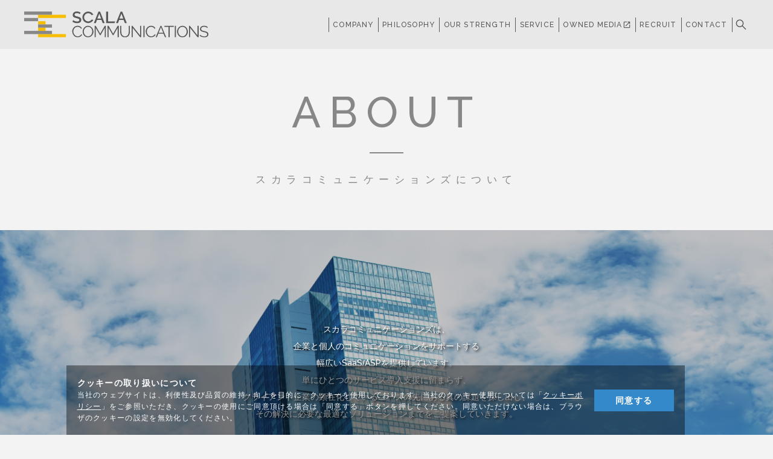

--- FILE ---
content_type: text/html; charset=UTF-8
request_url: https://scala-com.jp/company/
body_size: 8550
content:
<!doctype html>
<html lang="ja">
<head>
<!-- Google Tag Manager 20250421-->
<script>(function(w,d,s,l,i){w[l]=w[l]||[];w[l].push({'gtm.start':
new Date().getTime(),event:'gtm.js'});var f=d.getElementsByTagName(s)[0],
j=d.createElement(s),dl=l!='dataLayer'?'&l='+l:'';j.async=true;j.src=
'https://www.googletagmanager.com/gtm.js?id='+i+dl;f.parentNode.insertBefore(j,f);
})(window,document,'script','dataLayer','GTM-KPFBMVXJ');</script>
<!-- End Google Tag Manager -->

<meta charset="UTF-8" />
<meta http-equiv="X-UA-Compatible" content="IE=edge">
<meta name="viewport" content="width=device-width">
<meta name="format-detection" content="telephone=no">
<meta name="facebook-domain-verification" content="gqnxaq3sjy4nckedr117zs3yj4ud2m" />
<link href="https://fonts.googleapis.com/css?family=Raleway:500,600&text=ABCDEFGHIJKLMNOPQRSTUVWXYZabcdefghijklmnopqrstuvwxyz&display=swap" rel="stylesheet">
<link href="https://fonts.googleapis.com/icon?family=Material+Icons" rel="stylesheet">
<link rel="stylesheet" href="/assets/css/common.css?20260127-0928">
<link rel="stylesheet" href="/assets/css/index.css">
<link rel="stylesheet" href="/assets/css/style_main.css?20260127-0928">
<link rel="stylesheet" href="/assets/css/style_sp_main.css?20260127-0928">
<link rel="stylesheet" href="/assets/css/style_brain_schedule.css">
<link rel="stylesheet" href="/assets/css/style_contact_inforemation.css">
<link rel="stylesheet" href="/assets/css/style_service.css">
<link rel="stylesheet" href="/assets/css/style-edit.css?20260127-0928">
<link rel="stylesheet" href="/assets/css/style_form.css">
<link rel="stylesheet" href="/assets/css/style-cookie.css">
<link href="https://fonts.googleapis.com/css?family=Sawarabi+Gothic" rel="stylesheet">


<link rel="shortcut icon" type="image/vnd.microsoft.icon" href="/assets/img/favicon.ico">
<link rel="apple-touch-icon" href="/assets/img/apple-touch-icon.png" sizes="180x180">
<link rel="icon" type="image/png" href="/assets/img/android-touch-icon.png" sizes="192x192">
<title>COMPANY &#8211; 株式会社スカラコミュニケーションズ</title>
<link rel='dns-prefetch' href='//s.w.org' />
<link rel="alternate" type="application/rss+xml" title="株式会社スカラコミュニケーションズ &raquo; フィード" href="https://scala-com.jp/feed/" />
<link rel="alternate" type="application/rss+xml" title="株式会社スカラコミュニケーションズ &raquo; コメントフィード" href="https://scala-com.jp/comments/feed/" />
		<script type="text/javascript">
			window._wpemojiSettings = {"baseUrl":"https:\/\/s.w.org\/images\/core\/emoji\/12.0.0-1\/72x72\/","ext":".png","svgUrl":"https:\/\/s.w.org\/images\/core\/emoji\/12.0.0-1\/svg\/","svgExt":".svg","source":{"concatemoji":"https:\/\/scala-com.jp\/wp-includes\/js\/wp-emoji-release.min.js?ver=5.3.20"}};
			!function(e,a,t){var n,r,o,i=a.createElement("canvas"),p=i.getContext&&i.getContext("2d");function s(e,t){var a=String.fromCharCode;p.clearRect(0,0,i.width,i.height),p.fillText(a.apply(this,e),0,0);e=i.toDataURL();return p.clearRect(0,0,i.width,i.height),p.fillText(a.apply(this,t),0,0),e===i.toDataURL()}function c(e){var t=a.createElement("script");t.src=e,t.defer=t.type="text/javascript",a.getElementsByTagName("head")[0].appendChild(t)}for(o=Array("flag","emoji"),t.supports={everything:!0,everythingExceptFlag:!0},r=0;r<o.length;r++)t.supports[o[r]]=function(e){if(!p||!p.fillText)return!1;switch(p.textBaseline="top",p.font="600 32px Arial",e){case"flag":return s([127987,65039,8205,9895,65039],[127987,65039,8203,9895,65039])?!1:!s([55356,56826,55356,56819],[55356,56826,8203,55356,56819])&&!s([55356,57332,56128,56423,56128,56418,56128,56421,56128,56430,56128,56423,56128,56447],[55356,57332,8203,56128,56423,8203,56128,56418,8203,56128,56421,8203,56128,56430,8203,56128,56423,8203,56128,56447]);case"emoji":return!s([55357,56424,55356,57342,8205,55358,56605,8205,55357,56424,55356,57340],[55357,56424,55356,57342,8203,55358,56605,8203,55357,56424,55356,57340])}return!1}(o[r]),t.supports.everything=t.supports.everything&&t.supports[o[r]],"flag"!==o[r]&&(t.supports.everythingExceptFlag=t.supports.everythingExceptFlag&&t.supports[o[r]]);t.supports.everythingExceptFlag=t.supports.everythingExceptFlag&&!t.supports.flag,t.DOMReady=!1,t.readyCallback=function(){t.DOMReady=!0},t.supports.everything||(n=function(){t.readyCallback()},a.addEventListener?(a.addEventListener("DOMContentLoaded",n,!1),e.addEventListener("load",n,!1)):(e.attachEvent("onload",n),a.attachEvent("onreadystatechange",function(){"complete"===a.readyState&&t.readyCallback()})),(n=t.source||{}).concatemoji?c(n.concatemoji):n.wpemoji&&n.twemoji&&(c(n.twemoji),c(n.wpemoji)))}(window,document,window._wpemojiSettings);
		</script>
		<style type="text/css">
img.wp-smiley,
img.emoji {
	display: inline !important;
	border: none !important;
	box-shadow: none !important;
	height: 1em !important;
	width: 1em !important;
	margin: 0 .07em !important;
	vertical-align: -0.1em !important;
	background: none !important;
	padding: 0 !important;
}
</style>
	<link rel='stylesheet' id='wp-block-library-css'  href='https://scala-com.jp/wp-includes/css/dist/block-library/style.min.css?ver=5.3.20' type='text/css' media='all' />
<link rel='stylesheet' id='wp-block-library-theme-css'  href='https://scala-com.jp/wp-includes/css/dist/block-library/theme.min.css?ver=5.3.20' type='text/css' media='all' />
<link rel='stylesheet' id='scomtheme-style-css'  href='https://scala-com.jp/wp-content/themes/scom/style.css?ver=1.0' type='text/css' media='all' />
<link rel='stylesheet' id='scomtheme-print-style-css'  href='https://scala-com.jp/wp-content/themes/scom/print.css?ver=1.0' type='text/css' media='print' />
<script type='text/javascript' src='https://scala-com.jp/wp-includes/js/jquery/jquery.js?ver=1.12.4-wp'></script>
<script type='text/javascript' src='https://scala-com.jp/wp-includes/js/jquery/jquery-migrate.min.js?ver=1.4.1'></script>
<link rel='https://api.w.org/' href='https://scala-com.jp/wp-json/' />
<link rel="EditURI" type="application/rsd+xml" title="RSD" href="https://scala-com.jp/xmlrpc.php?rsd" />
<link rel="wlwmanifest" type="application/wlwmanifest+xml" href="https://scala-com.jp/wp-includes/wlwmanifest.xml" /> 
<meta name="generator" content="WordPress 5.3.20" />
<link rel="canonical" href="https://scala-com.jp/company/" />
<link rel='shortlink' href='https://scala-com.jp/?p=15' />
<link rel="alternate" type="application/json+oembed" href="https://scala-com.jp/wp-json/oembed/1.0/embed?url=https%3A%2F%2Fscala-com.jp%2Fcompany%2F" />
<link rel="alternate" type="text/xml+oembed" href="https://scala-com.jp/wp-json/oembed/1.0/embed?url=https%3A%2F%2Fscala-com.jp%2Fcompany%2F&#038;format=xml" />
<style type="text/css">.recentcomments a{display:inline !important;padding:0 !important;margin:0 !important;}</style></head>

<body>
<!-- I-SEARCH_EXCEPT_TAG_START -->
<!-- scom groupheader -->
<div class="search_box_wrap" style="display:none">
<div class="search_box_container">
<div class="search_box_block">
<div class="search_box_close"></div>
<form action="/search-result/" method="get" class="search-form search_box_form">
<div class="input-search-box">
<input type="hidden" name="cate" value="all">
<input type="text" name="kw" value="" class="input-box iSearchAssist" placeholder="キーワードを入力してください" autocomplete="off">
<input type="hidden" name="ie" value="u">
<input type="hidden" name="disp_num" value="10">
<input type="hidden" name="pdf" value="off">
<input type="hidden" name="tmb" value="medium">
<input type="hidden" name="ord" value="p">
<input type="hidden" name="page_num" value="1">
<span class="submit-btn-box"><input type="submit" value="検索" class="submit-btn"></span>
</div>
</form>
</div>
</div>
<div class="search_box_bg"></div>
</div>

<header class="header" id="globalheader">
<div class="header__wrap">
<h1 class="header__title"><a href="/"><img src="/assets/img/logo-scala-com.svg" alt="SCALA COMMUNICATIONS"></a></h1>
<ul class="header__list header__menu">
<li><a href="/company/">COMPANY</a></li>
<li><a href="/philosophy/">PHILOSOPHY</a></li>
<li><a href="/ourstrength/">OUR STRENGTH</a></li>
<li class="groupheader__item">
	<!-- <a href="/service/">SERVICE</a> -->
	<span class="groupheader__link">SERVICE</span>
	<div class="groupheader_megamenu">
	<ul class="groupheader_megamenu_list groupheader_megamenu_list_top">
	<li class="groupheader_megamenu_item"><a href="/service/" class="groupheader_megamenu_link">サービスカテゴリ</a></li>
	<li class="groupheader_megamenu_item"><a href="/service/saas-asp/" class="groupheader_megamenu_link">SaaS/ASP</a></li>
	<li class="groupheader_megamenu_item"><a href="/service/hr/" class="groupheader_megamenu_link">内製支援サービス</a></li>
	<li class="groupheader_megamenu_item"><a href="/service/poc/" class="groupheader_megamenu_link">アライアンス</a></li>
	<li class="groupheader_megamenu_item"><a href="/service/media/" class="groupheader_megamenu_link">メディアサービス</a></li>
	</ul>
	</div>
</li>
<li><a href="https://lp.scala-com.jp/" target="_blank">OWNED MEDIA<span class="material-icons iconsize">open_in_new</span></a></li>
<li><a href="https://recruit.scala-com.jp/">RECRUIT</a></li>
<li><a href="/contact_information/">CONTACT</a></li>
<li><span class="header_list_searchbtn_open"></span></li>
</ul>
<div class="menu_btn" data-menu="#com_menu"><span></span><span></span><span></span></div>
</div>
</header>
<nav class="menu" id="com_menu">
<h1 class="menu__title com"><a href="/"><img src="/assets/img/logo_wh.svg" alt="SCALA COMMUNICATIONS"></a></h1>
<div class="menu__list">
<form action="/search-result/" method="get" class="search-form search_box_form_sp">
<div class="input-search-box">
<input type="hidden" name="cate" value="all">
<input type="text" name="kw" value="" class="input-box iSearchAssist" placeholder="キーワードを入力してください" autocomplete="off">
<input type="hidden" name="ie" value="u">
<input type="hidden" name="disp_num" value="10">
<input type="hidden" name="pdf" value="off">
<input type="hidden" name="tmb" value="medium">
<input type="hidden" name="ord" value="p">
<input type="hidden" name="page_num" value="1">
<span class="submit-btn-box"><input type="submit" value="検索" class="submit-btn"></span>
<span class="submit-btn-box"><input type="submit" value="検索" class="submit-btn"></span>
</div>
</form>
<div class="sp_menu_list_container">
<ul class="sp_menu_list">
<li><a href="/">TOP</a></li>
<li><a href="/company/">COMPANY</a></li>
<li><a href="/philosophy/">PHILOSOPHY</a></li>
<li><a href="/ourstrength/">OUR STRENGTH</a></li>
<li>
	<input type="checkbox" name="" id="f_sp_groupheader_megamenu" class="sp_groupheader_megamenu_input_checkbox" checked>
	<label for="f_sp_groupheader_megamenu" class="sp_groupheader_megamenu_label">
	<span class="sp_groupheader_megamenu_label_toggle"></span>
	<span class="sp_groupheader_megamenu_label_inner">SERVICE</span>
	</label>
	<div class="sp_groupheader_megamenu_list_container">
	<ul class="sp_groupheader_megamenu_list">
	<li class="sp_groupheader_megamenu_item"><a href="/service/" class="sp_groupheader_megamenu_link">サービスカテゴリ</a></li>
	<li class="sp_groupheader_megamenu_item"><a href="/service/saas-asp/" class="sp_groupheader_megamenu_link">SaaS/ASP</a></li>
	<li class="sp_groupheader_megamenu_item"><a href="/service/hr/" class="sp_groupheader_megamenu_link">内製支援サービス</a></li>
	<li class="sp_groupheader_megamenu_item"><a href="/service/poc/" class="sp_groupheader_megamenu_link">アライアンス</a></li>
	<li class="sp_groupheader_megamenu_item"><a href="/service/media/" class="sp_groupheader_megamenu_link">メディアサービス</a></li>
	</ul>
	</div>
</li>
<li><a href="https://lp.scala-com.jp/" target="_blank">OWNED MEDIA<span class="material-icons iconsize">open_in_new</span></a></li>
<li><a href="https://recruit.scala-com.jp/">RECRUIT</a></li>
<li><a href="/contact_information/">CONTACT</a></li>
<li class="min"><a href="/privacypolicy/">個人情報保護方針</a></li>
</ul>
</div>
</div>
<!-- / scom groupheader -->

<div class="close_btn"><span></span><span></span></div>
</nav>

<div class="groupheader_megamenu_bg" style="display:none"></div>

<!-- I-SEARCH_EXCEPT_TAG_END --><!-- page.php -->
<div id="primary" class="content-area pages">
<main id="main" class="site-main">

<article id="post-15" class="post-15 page type-page status-publish hentry entry">
		<header class="entry-header">
		
<h1 class="entry-title">COMPANY</h1>
	</header>
	
	<div class="entry-content">
		
<section class="section_title">
  <h1 class="category_title">ABOUT</h1>
  <p class="category_text">スカラコミュニケーションズについて</p>
</section>

<section class="section_head company">
  <p class="section_read__text">スカラコミュニケーションズは、<br>企業と個人のコミュニケーションをサポートする<br>幅広いSaaS/ASPを提供しています。<br>単にひとつのサービス導入支援に留まらず、<br>クライアント企業の顕在化しているニーズの先にある真の課題を探し出し、<br>その解決に必要な最適なソリューションまでをご提案していきます。</p>
  <p class="section_read__text">クライアント企業との共存関係を築いていくことで、<br>新規事業や新たな領域におけるイノベーションを実現します。</p>
</section>

<!-- section title profile -->
<section class="section_title">
  <h2 class="category_title">COMPANY</h2>
  <p class="category_text">会社概要</p>
</section>
<!-- / section title profile -->

<!-- section list profile -->
<section class="section_list">
  <div class="list_wrap">
  <div class="list_title">
  <div class="list_title_item">会社名</div>
  </div>
  <div class="list_detail">
  <div class="list_detail_item">株式会社スカラコミュニケーションズ（英文表記：Scala Communications, Inc.）</div>
  </div>
  </div>
  <div class="list_wrap">
  <div class="list_title">
  <div class="list_title_item">所在地</div>
  </div>
  <div class="list_detail item_col">
  <div class="list_detail_item">
  <div class="list_detail_item_text">本社<br>〒150-8510　東京都渋谷区渋谷2-21-1 渋谷ヒカリエ32F<br>TEL：03-6418-3973</div>
  <div class="list_detail_item_btn"><a href="/company/access/" class="btn btn_small">アクセス</a></div>
  </div>
  <div class="list_detail_item">
  <div class="list_detail_item_text">関西支社<br>〒530-0001　大阪府大阪市北区梅田1-11-4 大阪駅前第4ビル 8F<br>TEL：06-4799-6706</div>
  <div class="list_detail_item_btn"><a href="/company/access/" class="btn btn_small">アクセス</a></div>
  </div>
  <div class="list_detail_item">
  <div class="list_detail_item_text">西青山オフィス<br>〒150-0002　東京都渋谷区渋谷1-8-1 第3西青山ビル B1F</div>
  <div class="list_detail_item_btn"><a href="/company/access/" class="btn btn_small">アクセス</a></div>
  </div>
  </div>
  </div>
  <div class="list_wrap">
  <div class="list_title">
  <div class="list_title_item">設立年月日</div>
  </div>
  <div class="list_detail">
  <div class="list_detail_item">2004年4月5日</div>
  </div>
  </div>
  <div class="list_wrap">
  <div class="list_title">
  <div class="list_title_item">事業内容</div>
  </div>
  <div class="list_detail">
  <div class="list_detail_item">SaaS/ASP関連事業<br>ソフトウェア・プロダクトの開発・販売・保守<br>エンジニア派遣/内製支援</div>
  </div>
  </div>
  <div class="list_wrap">
  <div class="list_title">
  <div class="list_title_item">資本金</div>
  </div>
  <div class="list_detail">
  <div class="list_detail_item">80百万円</div>
  </div>
  </div>
  <div class="list_wrap">
  <div class="list_title">
  <div class="list_title_item">代表者</div>
  </div>
  <div class="list_detail">
  <div class="list_detail_item">
  <span class="list_detail_item_dl"><span class="list_detail_item_dt">代表取締役</span><span class="list_detail_item_dd">新田　英明</span></span>
  </div>
<div class="list_detail_item_btn"><a href="/officer/" class="btn btn_middle">役員一覧はこちら</a></div>
  </div>
  </div>
  <div class="list_wrap">
  <div class="list_title">
  <div class="list_title_item">決算期</div>
  </div>
  <div class="list_detail">
  <div class="list_detail_item">6月30日</div>
  </div>
  </div>
  <div class="list_wrap">
  <div class="list_title">
  <div class="list_title_item">株主</div>
  </div>
  <div class="list_detail">
  <div class="list_detail_item">株式会社スカラ</div>
  </div>
  </div>
  <div class="list_wrap">
  <div class="list_title">
  <div class="list_title_item">資格・認証</div>
  </div>
  <div class="list_detail">
  <div class="list_detail_item">ISMS認証（ISO/IEC 27001:2022 / JIS Q 27001:2023）<br>全省庁統一資格<br>労働者派遣事業（許可番号：派13-315860）<br>有料職業紹介（許可番号：13-ユ-314062）
  </div>
  </div>
  </div>
</section>
<!-- / section list profile -->

<!-- section title access -->
<section class="section_title">
  <h2 class="category_title">ACCESS</h2>
  <p class="category_text">アクセス</p>
</section>
<!-- / section title access -->

<!-- section list access -->
<section class="section_list">
  <h3 class="section_list_title">各オフィス所在地</h3>
  <div class="access_address_wrapper">
  <div class="access_address_container">
  <div class="access_address_map">
  <iframe src="https://www.google.com/maps/embed?pb=!1m18!1m12!1m3!1d3241.7259167077536!2d139.70114951197175!3d35.65912387248!2m3!1f0!2f0!3f0!3m2!1i1024!2i768!4f13.1!3m3!1m2!1s0x60188b5850e5a83f%3A0x70297507b32efce5!2z5riL6LC344OS44Kr44Oq44Ko!5e0!3m2!1sja!2sjp!4v1749604238334!5m2!1sja!2sjp" width="100%" height="220px" style="border:0;" allowfullscreen="" loading="lazy" referrerpolicy="no-referrer-when-downgrade"></iframe>
  </div>
  <dl class="access_address_box">
  <dt class="access_address_title">本社</dt>
  <dd class="access_address_text">東急線・東京メトロ半蔵門線／<br>副都心線「渋谷駅」B5出口と直結。<br>JR線・東京メトロ銀座線・京王井の頭線」<br>「渋谷駅」と2F連絡通路で直結。</dd>
  <dd class="access_address_linkbox"><a href="https://www.google.com/maps/place/%E6%B8%8B%E8%B0%B7%E3%83%92%E3%82%AB%E3%83%AA%E3%82%A8/@35.659124,139.70373,15z/data=!4m6!3m5!1s0x60188b5850e5a83f:0x70297507b32efce5!8m2!3d35.6591239!4d139.7037298!16s%2Fm%2F0ndsmkq?hl=ja&amp;entry=ttu&amp;g_ep=EgoyMDI1MDYwOC4wIKXMDSoASAFQAw%3D%3D" class="access_address_link" target="_blank" rel="noopener noreferrer">VIEW MORE</a></dd>
  </dl>
  </div>
  <div class="access_address_container">
  <div class="access_address_map">
  <iframe src="https://www.google.com/maps/embed?pb=!1m18!1m12!1m3!1d3280.210154623501!2d135.49627631193664!3d34.69987897280708!2m3!1f0!2f0!3f0!3m2!1i1024!2i768!4f13.1!3m3!1m2!1s0x6000e6ed22f796cf%3A0xd44698fd37ddab2b!2z5aSn6Ziq6aeF5YmN56ys77yU44OT44Or!5e0!3m2!1sja!2sus!4v1749599967247!5m2!1sja!2sus" width="100%" height="220px" style="border:0;" allowfullscreen="" loading="lazy" referrerpolicy="no-referrer-when-downgrade"></iframe>
  </div>
  <dl class="access_address_box">
  <dt class="access_address_title">関西</dt>
  <dd class="access_address_text">梅田駅(御堂筋線、阪神)　徒歩3分<br>梅田駅(阪急)　徒歩8分<br>大阪駅、北新地駅 徒歩5分<br>東梅田駅　徒歩3分／西梅田駅　徒歩5分</dd>
  <dd class="access_address_linkbox"><a href="https://www.google.com/maps?ll=34.699879,135.498857&amp;z=15&amp;t=m&amp;hl=ja&amp;gl=US&amp;mapclient=embed&amp;cid=15296081397741890347" class="access_address_link" target="_blank" rel="noopener noreferrer">VIEW MORE</a></dd>
  </dl>
  </div>
  <div class="access_address_container">
  <div class="access_address_map">
  <iframe src="https://www.google.com/maps/embed?pb=!1m18!1m12!1m3!1d339.5600555807849!2d139.70567931594474!3d35.6604241300419!2m3!1f0!2f0!3f0!3m2!1i1024!2i768!4f13.1!3m3!1m2!1s0x60188b58c0c617d7%3A0x239213cd7e1bec70!2z44CSMTUwLTAwMDIg5p2x5Lqs6YO95riL6LC35Yy65riL6LC377yR5LiB55uu77yY4oiS77yRIOesrDPopb_pnZLlsbHjg5Pjg6s!5e0!3m2!1sja!2sjp!4v1730083414824!5m2!1sja!2sjp" width="100%" height="220px" frameborder="0" style="border:0;" allowfullscreen="" loading="lazy" referrerpolicy="no-referrer-when-downgrade"></iframe>
  </div>
  <dl class="access_address_box">
  <dt class="access_address_title">西青山</dt>
  <dd class="access_address_text">JR山手線「渋谷駅」徒歩5分<br>東京メトロ銀座線・半蔵門線「渋谷駅」徒歩5分<br>東京メトロ半蔵門線「表参道」駅徒歩8分<br>京王井の頭線「渋谷駅」徒歩5分</dd>
  <dd class="access_address_linkbox"><a href="https://www.google.com/maps/place/%E3%80%92150-0002+%E6%9D%B1%E4%BA%AC%E9%83%BD%E6%B8%8B%E8%B0%B7%E5%8C%BA%E6%B8%8B%E8%B0%B7%EF%BC%91%E4%B8%81%E7%9B%AE%EF%BC%98%E2%88%92%EF%BC%91+%E7%AC%AC3%E8%A5%BF%E9%9D%92%E5%B1%B1%E3%83%93%E3%83%AB/@35.660437,139.705439,18z/data=!4m6!3m5!1s0x60188b58c0c617d7:0x239213cd7e1bec70!8m2!3d35.6604373!4d139.7054386!16s%2Fg%2F12hm2y251?hl=ja&amp;entry=ttu&amp;g_ep=EgoyMDI1MDYwOC4wIKXMDSoASAFQAw%3D%3D" class="access_address_link" target="_blank" rel="noopener noreferrer">VIEW MORE</a></dd>
  </dl>
  </div>
  </div>
</section>
<!-- / section list access -->
	</div><!-- .entry-content -->

</article><!-- #post-15 -->

</main><!-- #main -->
</div><!-- #primary -->

<!-- I-SEARCH_EXCEPT_TAG_START --> 
<nav class="sitemap">
    <ul class="sitemap__wrap">
        <li class="sitemap__item">
            <dl>
                <dt><a href="/">TOP</a></dt>
            </dl>
        </li>
        <li class="sitemap__item">
            <dl>
                <dt><a href="/news/">NEWS</a></dt>
            </dl>
        </li>
        <li class="sitemap__item">
            <dl>
                <dt><a href="/company/">COMPANY</a></dt>
                <dd><a href="/company/profile/">会社概要</a></dd>
                <dd><a href="/company/access/">アクセス</a></dd>
            </dl>
        </li>
                      <li class="sitemap__item">
            <dl>
                <dt><a href="/philosophy/">PHILOSOPHY</a></dt>
            </dl>
        </li>
        <li class="sitemap__item">
            <dl>
                <dt><a href="/ourstrength/">OUR STRENGTH</a></dt>
            </dl>
        </li>
        <li class="sitemap__item">
            <dl>
                <dt><a href="/service/">SERVICE</a></dt>
                <dd><a href="/service/saas-asp/">SaaS/ASP</a></dd>
                <dd><a href="/service/hr/">内製支援サービス</a></dd>
                <dd><a href="/service/poc/">アライアンス</a></dd>
                <dd><a href="/service/media/">メディアサービス</a></dd>
            </dl>
        </li>
        <li class="sitemap__item">
            <dl>
                <dt><a href="/contact_information/">CONTACT</a></dt>
            </dl>
        </li>
        <li class="sitemap__item">
            <dl>
                <dt><a href="https://lp.scala-com.jp/" target="_blank">OWNED MEDIA</a></dt>
                <dd><a href="https://lp.scala-com.jp/" target="_blank">コミュペディア<span class="material-icons iconsize">open_in_new</span></a></dd>
            </dl>
        </li>
        <!--<li class="sitemap__spacer"></li>-->
                <li class="sitemap__item">
            <dl>
                <dt><a href="https://recruit.scala-com.jp/">RECRUIT</a></dt>
            </dl>
        </li>
        <li class="sitemap__item">
            <dl>
                <dt><a href="//scalagrp.jp/">GROUP</a></dt>
                <dd><a href="//scalagrp.jp/">株式会社スカラ</a></dd>
            </dl>
        </li>
    </ul>
</nav>

<nav class="group_link">
<ul class="group_link__wrap">
<li class="group_link__item"><a href="//scalagrp.jp/"><img src="/assets/img/g_logo_1.svg" alt="SCALA" class="grp"></a></li>
<li class="group_link__item"><a href="//scala-com.jp/"><img src="/assets/img/g_logo_6.svg" alt="SCALA COMMUNICATIONS"></a></li>
<li class="group_link__item"><a href="//scala-playce.jp/"><img src="/assets/img/g_logo_4.svg" alt="SCALA PLAYce"></a></li>
<li class="group_link__item"><a href="//scala-service.jp/"><img src="/assets/img/g_logo_3.svg" alt="SCALA SERVICE"></a></li>
</ul>
</nav><!-- / group_link -->

<footer class="footer">
<div class="footer_information">
<ul class="footer_information__link">
<li><a href="/privacypolicy/">個人情報保護方針</a></li>
<li><a href="/securitypolicy/">情報セキュリティポリシー</a></li>
<li><a href="/privacypolicy/tokumei/">匿名加工情報取扱規定</a></li>
<li><a href="/cookie-policy/">クッキーポリシー</a></li>
<li><a href="/about/">このサイトについて</a></li>
<li><a href="/dl/pdf/company/workerdispatchlaw2023.pdf">労働者派遣事業に関わる情報</a></li>
</ul>

<a class="footer_information__jpx" href="https://www.jpx.co.jp/" target="_blank">
<dl>
<dt><img src="/assets/img/scagrp-jpx-prime.gif" alt="JPX"></dt>
<dd>スカラグループは、東京証券取引所プライム市場に上場しています。（証券コード：4845）</dd>
</dl>
</a>

</div>
<div class="footer_copyright">
<p>COPYRIGHT SCALA COMMUNICATIONS, INC. ALL RIGHTS RESERVED.</p>
</div>

  <div class="cookie-consent">
    <div class="cookie-text"><p class="cookie-t">クッキーの取り扱いについて</p>当社のウェブサイトは、利便性及び品質の維持・向上を目的に、クッキーを使用しております。当社のクッキー使用については「<a href="/cookie-policy/">クッキーポリシー</a>」をご参照いただき、クッキーの使用にご同意頂ける場合は「同意する」ボタンを押してください。同意いただけない場合は、ブラウザのクッキーの設定を無効化してください。</div>
    <div class="cookie-agree">同意する</div>
  </div>
  
</footer>
<!-- I-SEARCH_EXCEPT_TAG_END -->

<nav class="totop_btn" id="totop"><a href="#groupheader"><img src="/assets/img/totop.svg" alt=""></a></nav>

<script src="https://code.jquery.com/jquery-3.4.1.min.js" integrity="sha256-CSXorXvZcTkaix6Yvo6HppcZGetbYMGWSFlBw8HfCJo=" crossorigin="anonymous"></script>
<script src="/assets/js/common.js?_=20200501"></script>
<script src="https://cdn.jsdelivr.net/npm/css-vars-ponyfill@2"></script>
<script src="https://cdn.jsdelivr.net/npm/gsap@3.0.2/dist/gsap.min.js"></script>


<script src="/assets/js/search.js"></script>
<script src="/assets/js/popup.js"></script>

<script src="/assets/js/megamenu.js"></script>

<script type="text/javascript">
    (function() {
     var da = document.createElement('script');
     da.type = 'text/javascript'; da.async = true;
     if (location.href.match(/(search11-1\.put|dev11-isearch\.dga\.jp)/i)) {
         da.src =  'common/js/search_tool_n3.js'; 
     } else {
         da.src =  'https://cache.dga.jp/s/scala/search_tool_n3.js';
     }
     var sc  = document.getElementsByTagName('script')[0];
     sc.parentNode.insertBefore(da, sc);
     })();
</script>

<script type='text/javascript'>
/* <![CDATA[ */
var vkLtc = {"ajaxurl":"https:\/\/scala-com.jp\/wp-admin\/admin-ajax.php"};
/* ]]> */
</script>
<script type='text/javascript' src='https://scala-com.jp/wp-content/plugins/vk-link-target-controller/js/script.min.js?ver=1.7.2'></script>
<script type='text/javascript' src='https://scala-com.jp/wp-includes/js/wp-embed.min.js?ver=5.3.20'></script>
	<script>
	/(trident|msie)/i.test(navigator.userAgent)&&document.getElementById&&window.addEventListener&&window.addEventListener("hashchange",function(){var t,e=location.hash.substring(1);/^[A-z0-9_-]+$/.test(e)&&(t=document.getElementById(e))&&(/^(?:a|select|input|button|textarea)$/i.test(t.tagName)||(t.tabIndex=-1),t.focus())},!1);
	</script>
	

<!-- Start cookie view Code -->
<script type='text/javascript'>
(function() {
  const expire = 90; // 有効期限（日）
  let cc = document.querySelector('.cookie-consent');
  let ca = document.querySelector('.cookie-agree');
  const flag = localStorage.getItem('popupFlag');
  if (flag != null) {
    const data = JSON.parse(flag);
    if (data['value'] == 'true') {
      popup();
    } else {
      const current = new Date();
      if (current.getTime() > data['expire']) {
        setWithExpiry('popupFlag', 'true', expire);
        popup();
      }      
    }
  } else {
    setWithExpiry('popupFlag', 'true', expire);
    popup();
  }
  ca.addEventListener('click', () => {
    cc.classList.add('cc-hide');
    setWithExpiry('popupFlag', 'false', expire);
  });
  
  function setWithExpiry(key, value, expire) {
    const current = new Date();
    expire = current.getTime() + expire * 24 * 3600 * 1000;
    const item = {
      value: value,
      expire: expire
    };
    localStorage.setItem(key, JSON.stringify(item));
  }
  
  function popup() {
    cc.classList.add('is-show');
  }
}());
</script>
<!-- End cookie view Code -->

</body>
</html>

--- FILE ---
content_type: text/css; charset=utf-8
request_url: https://fonts.googleapis.com/css?family=Raleway:500,600&text=ABCDEFGHIJKLMNOPQRSTUVWXYZabcdefghijklmnopqrstuvwxyz&display=swap
body_size: 1
content:
@font-face {
  font-family: 'Raleway';
  font-style: normal;
  font-weight: 500;
  font-display: swap;
  src: url(https://fonts.gstatic.com/l/font?kit=1Ptug8zYS_SKggPN-C8CSKlvN8TfhxhWpObIVv11bnsQj4H1MHMU1FRei9DPLhXu_H9ldQ-Lc-CAT4OKYURJpkpl8ROFiAYV&skey=30a27f2564731c64&v=v37) format('woff2');
}
@font-face {
  font-family: 'Raleway';
  font-style: normal;
  font-weight: 600;
  font-display: swap;
  src: url(https://fonts.gstatic.com/l/font?kit=1Ptug8zYS_SKggPN-C8CSKlvN8TfhxhWpObIVv11bnsQj4H1MHMU1FRei9DPLhXu_H9ldQ-Lc-CAT4OKYURJpkpl8ROFiAYV&skey=30a27f2564731c64&v=v37) format('woff2');
}


--- FILE ---
content_type: text/css
request_url: https://scala-com.jp/assets/css/common.css?20260127-0928
body_size: 2831
content:
@charset "UTF-8";*,:after,:before{margin:0;padding:0;list-style:none;background-repeat:no-repeat;box-sizing:inherit;vertical-align:inherit;font-size:inherit;line-height:inherit;color:inherit}@font-face{font-family:number;font-style:normal;font-weight:400;src:local("Helvetica");unicode-range:U+0030-0039}@font-face{font-family:number;font-style:normal;font-weight:400;src:local("Arial");unicode-range:U+0030-0039}html{font-family:number,Raleway,"游ゴシック体",YuGothic,"游ゴシック Medium","Yu Gothic Medium","游ゴシック","Yu Gothic","Noto Sans JP",sans-serif;font-size:14px;line-height:1.6;color:#505050;-webkit-text-size-adjust:100%;vertical-align:baseline;box-sizing:border-box;-webkit-font-smoothing:antialiased;-moz-osx-font-smoothing:grayscale}@media (max-width:450px){html{font-size:13px}}@media all and (-ms-high-contrast:none){html{font-family:Verdana,Meiryo,sans-serif}}a,a img,button{outline:0;border:none;cursor:pointer}button{background-color:transparent;padding:0;-webkit-appearance:none;-moz-appearance:none;appearance:none}input,textarea{padding:0;border:none;border-radius:0;outline:0;background:0 0}input[type=text]:focus,textarea:focus{outline:0}img{vertical-align:bottom;max-width:100%;height:auto}a,button{text-decoration:none;-webkit-tap-highlight-color:transparent}a:hover,button:hover{outline:0}em,i{font-style:normal}a:disabled,button:disabled,input:disabled{pointer-events:none}.groupheader{position:relative;background-color:#5C5C5C;background-image:url(../img/bg_header.png);background-position:center;background-repeat:repeat;color:#fff;line-height:1;padding:19px 20px}.groupheader a{opacity:1;-webkit-transition:opacity .5s;transition:opacity .5s}.groupheader a:hover{opacity:.5}.scala_group .groupheader{background-color:transparent;background-image:none;position:fixed;top:0;left:0;width:100%;z-index:1}@media (max-width:490px){.groupheader{background-image:url(../img/bg_header_sp.png);background-size:auto 100%}}.groupheader__wrap{max-width:1200px;margin:auto;display:-webkit-box;display:-webkit-flex;display:-ms-flexbox;display:flex;-webkit-box-pack:justify;-webkit-justify-content:space-between;-ms-flex-pack:justify;justify-content:space-between;-webkit-box-align:center;-webkit-align-items:center;-ms-flex-align:center;align-items:center}.groupheader__title{min-width:160px}@media (max-width:490px){.groupheader__title{min-width:114px}}.groupheader__title img{width:140px}@media (max-width:490px){.groupheader__title img{width:114px}}.groupheader__list{display:-webkit-box;display:-webkit-flex;display:-ms-flexbox;display:flex;width:100%;max-width:696px;font-size:.86rem;letter-spacing:.1em;border-left:1px solid #fff}.groupheader__list li{-webkit-box-flex:1;-webkit-flex-grow:1;-ms-flex-positive:1;flex-grow:1;text-align:center;border-right:1px solid #fff}.groupheader__list li a{display:block;padding:.42em}@media (max-width:870px){.groupheader__list{display:none}}.menu_btn{display:none}@media (max-width:870px){.menu_btn{display:block;width:31px;height:24px;position:relative;cursor:pointer}}.menu_btn span{display:block;width:100%;height:2px;background-color:#fff;position:absolute;left:0}.menu_btn span:nth-child(1){top:0}.menu_btn span:nth-child(2){top:50%;margin-top:-1px}.menu_btn span:nth-child(3){bottom:0}.groupheader_menu{display:none}@media (min-width:871px){.groupheader_menu{display:none!important}}.header{position:-webkit-sticky;position:sticky;z-index:2;background-color:#E9E8E8;color:#595757;line-height:1;padding:19px 20px;top:0;left:0}.header a{opacity:1;-webkit-transition:opacity .2s;transition:opacity .2s}.header a:hover{opacity:.5}.header__wrap{max-width:1200px;margin:auto;display:-webkit-box;display:-webkit-flex;display:-ms-flexbox;display:flex;-webkit-box-pack:justify;-webkit-justify-content:space-between;-ms-flex-pack:justify;justify-content:space-between;-webkit-box-align:center;-webkit-align-items:center;-ms-flex-align:center;align-items:center}.header__title{min-width:315px;margin-right:20px}@media (max-width:490px){.header__title{min-width:198px}}.header__title img{width:305px}@media (max-width:490px){.header__title img{width:198px}}.header__list{display:-webkit-box;display:-webkit-flex;display:-ms-flexbox;display:flex;width:100%;max-width:696px;font-size:.86rem;letter-spacing:.1em;border-left:1px solid #595757}.header__list li{-webkit-box-flex:1;-webkit-flex-grow:1;-ms-flex-positive:1;flex-grow:1;text-align:center;border-right:1px solid #595757}.header__list li a{display:block;padding:.42em}@media (max-width:870px){.header__list{display:none}}.header .menu_btn span{background-color:#595757}.menu{display:none;position:fixed;top:0;left:0;z-index:2;width:100%;height:100%;background-color:#3C3C3C;color:#fff}@media (min-width:871px){.menu{display:none!important}}.menu__title{position:absolute;width:114px;top:19px;left:19px}#group_menu .menu__title{top:21px;left:20px}@media (min-width:500px){#group_menu .menu__title{top:19px}}@media (min-width:500px){.menu__title{width:140px}}.menu__title.com{width:200px}@media (min-width:500px){.menu__title.com{width:307px}}.menu__list{position:absolute;top:50%;left:50%;-webkit-transform:translateX(-50%) translateY(-50%);-ms-transform:translateX(-50%) translateY(-50%);transform:translateX(-50%) translateY(-50%);font-size:17px;line-height:1;width:85%;letter-spacing:.12em}@media (min-width:500px){.menu__list{font-size:20px}}.menu__list a{display:block;padding:.88em 0}.menu__list .min{font-size:.76em;margin-top:1.18em}.menu .close_btn{position:absolute;top:4px;right:17px;width:24px;height:36px;cursor:pointer;-webkit-transform-origin:right top;-ms-transform-origin:right top;transform-origin:right top;-webkit-transform:scale(1.5);-ms-transform:scale(1.5);transform:scale(1.5)}.menu .close_btn span{display:block;width:100%;height:2px;background-color:#fff;position:absolute;left:0;top:50%;margin-top:-1px}.menu .close_btn span:nth-child(1){-webkit-transform:rotate(45deg);-ms-transform:rotate(45deg);transform:rotate(45deg)}.menu .close_btn span:nth-child(2){-webkit-transform:rotate(-45deg);-ms-transform:rotate(-45deg);transform:rotate(-45deg)}.menu .close_btn::after{content:"";display:block;width:200%;height:200%;position:absolute;top:-50%;left:-50%;z-index:-1}.menu#com_menu .close_btn{top:6px}@media (min-width:500px){.menu#com_menu .close_btn{top:14px}}.totop_btn{display:block;width:78px;height:78px;background-color:#878787;position:fixed;bottom:0;right:0;z-index:1;-webkit-transform:translateY(101%);-ms-transform:translateY(101%);transform:translateY(101%);-webkit-transition:-webkit-transform .5s;transition:-webkit-transform .5s;transition:transform .5s;transition:transform .5s,-webkit-transform .5s;opacity:1;-webkit-transition:opacity .5s;transition:opacity .5s}.totop_btn img{width:100%}@media (max-width:500px){.totop_btn{width:45px;height:45px}}.totop_btn.active{-webkit-transform:translateY(0);-ms-transform:translateY(0);transform:translateY(0)}.totop_btn:hover{opacity:.5}.sitemap{font-size:.85rem;background-color:#3C3C3C;color:#fff;font-family:"游ゴシック体",YuGothic,"游ゴシック Medium","Yu Gothic Medium","游ゴシック","Yu Gothic","Noto Sans JP",sans-serif;padding:80px 20px 100px;overflow:hidden}@media (max-width:820px){.sitemap{padding:56px 20px 80px}}@media (max-width:620px){.sitemap{padding:36px 20px 65px}}@media (max-width:530px){.sitemap{padding:26px 20px 50px}}.sitemap__wrap{display:-webkit-box;display:-webkit-flex;display:-ms-flexbox;display:flex;-webkit-flex-wrap:wrap;-ms-flex-wrap:wrap;flex-wrap:wrap;-webkit-box-pack:justify;-webkit-justify-content:space-between;-ms-flex-pack:justify;justify-content:space-between;max-width:957px;margin:auto}@media (max-width:820px){.sitemap__wrap{-webkit-box-pack:start;-webkit-justify-content:flex-start;-ms-flex-pack:start;justify-content:flex-start;margin-right:-2em}}.sitemap__wrap+.sitemap__wrap{margin-top:80px}@media (max-width:820px){.sitemap__wrap+.sitemap__wrap{margin-top:56px}}@media (max-width:620px){.sitemap__wrap+.sitemap__wrap{margin-top:36px}}@media (max-width:530px){.sitemap__wrap+.sitemap__wrap{margin-top:26px}}.sitemap__item,.sitemap__spacer{line-height:1;letter-spacing:.1em;white-space:nowrap}.scala_group .sitemap__item,.scala_group .sitemap__spacer{min-width:9%;-webkit-box-flex:0;-webkit-flex-grow:0;-ms-flex-positive:0;flex-grow:0;max-width:none}@media (max-width:820px){.sitemap__item,.sitemap__spacer{margin-top:1.43em;max-width:none;width:25%;-webkit-box-flex:0;-webkit-flex-grow:0;-ms-flex-positive:0;flex-grow:0;padding-right:2em}.sitemap__item:last-child,.sitemap__spacer:last-child{margin-top:3em}}@media (max-width:620px){.sitemap__item,.sitemap__spacer{width:33.33%}}@media (max-width:530px){.sitemap__item,.sitemap__spacer{width:50%}.sitemap__item:last-child,.sitemap__spacer:last-child{margin-top:2em}}.sitemap__item dt,.sitemap__spacer dt{font-weight:700}.sitemap__item dt a,.sitemap__spacer dt a{display:block;padding:.86em 0;padding-right:1em;position:relative;opacity:1;-webkit-transition:opacity .2s;transition:opacity .2s}.sitemap__item dt a:after,.sitemap__spacer dt a:after{content:"";display:block;width:100%;height:2px;background:#fff;position:absolute;left:0;bottom:0}.sitemap__item dt a:hover,.sitemap__spacer dt a:hover{opacity:.7}.sitemap__item dd,.sitemap__spacer dd{margin-top:.8em}@media (max-width:820px){.sitemap__item dd,.sitemap__spacer dd{margin-top:.25em}}.sitemap__item dd a,.sitemap__spacer dd a{display:block;padding:.5em 0}.sitemap__item dd a:hover,.sitemap__spacer dd a:hover{text-decoration:underline}.sitemap__item dt+dd,.sitemap__spacer dt+dd{margin-top:1.5em}@media (max-width:820px){.sitemap__item dt+dd,.sitemap__spacer dt+dd{margin-top:1em}}.group_link{background-color:#E9E8E8;padding:10px 20px}.group_link a{opacity:1;-webkit-transition:opacity .2s;transition:opacity .2s}.group_link a:hover{opacity:.5}.group_link__wrap{max-width:930px;margin:auto;display:-webkit-box;display:-webkit-flex;display:-ms-flexbox;display:flex;-webkit-box-pack:justify;-webkit-justify-content:space-between;-ms-flex-pack:justify;justify-content:space-between;-webkit-flex-wrap:wrap;-ms-flex-wrap:wrap;flex-wrap:wrap;line-height:1;vertical-align:middle}@media (max-width:950px){.group_link__wrap{-webkit-box-pack:start;-webkit-justify-content:flex-start;-ms-flex-pack:start;justify-content:flex-start}}.group_link__item{margin:10px 0}@media (max-width:950px){.group_link__item{min-width:25%}}@media (max-width:750px){.group_link__item{min-width:33.33%}}@media (max-width:600px){.group_link__item{min-width:50%}}.group_link__item img{width:auto;height:21px}.group_link__item img.grp{height:16px}@media (max-width:600px){.group_link__item img{height:24px}.group_link__item img.grp{height:20px}}.footer{background-color:#3C3C3C;background-image:url(../img/bg_gry.png);background-position:center;background-repeat:repeat;color:#fff;padding:48px 20px 20px;font-size:.93rem;letter-spacing:.1em}@media (max-width:700px){.footer{padding:40px 20px 18px}}.footer_information{max-width:978px;margin:auto;display:-webkit-box;display:-webkit-flex;display:-ms-flexbox;display:flex;-webkit-box-pack:justify;-webkit-justify-content:space-between;-ms-flex-pack:justify;justify-content:space-between;-webkit-box-align:center;-webkit-align-items:center;-ms-flex-align:center;align-items:center}@media (max-width:550px){.footer_information{-webkit-box-align:start;-webkit-align-items:flex-start;-ms-flex-align:start;align-items:flex-start}}.footer_information__link{line-height: 2;width:55%;display:-webkit-box;display:-webkit-flex;display:-ms-flexbox;display:flex;-webkit-box-pack:justify;-webkit-justify-content:space-between;-ms-flex-pack:justify;justify-content:space-between;-webkit-flex-wrap:wrap;-ms-flex-wrap:wrap;flex-wrap:wrap}.footer_information__link.group{width:65%}@media (max-width:1000px){.footer_information__link{width:60%}}.footer_information__link.group{width:65%}@media (max-width:700px){.footer_information__link.group{width:55%}}@media (max-width:940px){.footer_information__link.group li{width:50%;margin:.25em 0}}@media (max-width:800px){.footer_information__link.group li{width:100%;line-height:1.4;margin-bottom:1.75em}}@media (max-width:800px){.footer_information__link{display:block}.footer_information__link li{line-height:1.2;margin-bottom:2.25em}}.footer_information__link a:hover{text-decoration:underline}.footer_information__jpx{display:block;width:25%;font-size:.86rem;letter-spacing:0;opacity:1;-webkit-transition:opacity .2s;transition:opacity .2s}@media (max-width:940px){.footer_information__jpx{width:35%}}@media (max-width:700px){.footer_information__jpx{width:45%}}.footer_information__jpx:hover{opacity:.5}.footer_information__jpx dl{display:-webkit-box;display:-webkit-flex;display:-ms-flexbox;display:flex;-webkit-box-align:center;-webkit-align-items:center;-ms-flex-align:center;align-items:center;-webkit-box-pack:justify;-webkit-justify-content:space-between;-ms-flex-pack:justify;justify-content:space-between}@media (max-width:550px){.footer_information__jpx dl{display:block}}.footer_information__jpx dt{width:54px;min-width:54px}@media (max-width:550px){.footer_information__jpx dt{width:49px;min-width:none}}.footer_information__jpx dd{padding-left:1em}@media (max-width:550px){.footer_information__jpx dd{padding-left:0;margin-top:1em}}.footer_copyright{max-width:978px;margin:auto;margin-top:52px;display:-webkit-box;display:-webkit-flex;display:-ms-flexbox;display:flex;-webkit-box-pack:justify;-webkit-justify-content:space-between;-ms-flex-pack:justify;justify-content:space-between;-webkit-box-align:center;-webkit-align-items:center;-ms-flex-align:center;align-items:center}@media (max-width:700px){.footer_copyright{margin-top:48px}}@media (max-width:550px){.footer_copyright{font-size:10px;letter-spacing:.05em}}.footer_copyright__sns{opacity:1;-webkit-transition:opacity .2s;transition:opacity .2s}@media (max-width:550px){.footer_copyright__sns{width:32px}}.footer_copyright__sns:hover{opacity:.5}html{background-color:#E9E8E8}.btn_readmore>a,.btn_readmore>span{display:inline-block;text-align:center;font-weight:700;font-size:.86rem;border:2px solid;padding:1em 0;line-height:1;position:relative}.btn_readmore>a::after,.btn_readmore>span::after{content:"";display:block;width:2em;height:1px;position:absolute;top:50%;right:.5em;border-bottom:1px solid;-webkit-animation:readmore 2s ease infinite;animation:readmore 2s ease infinite}@-webkit-keyframes readmore{0%{width:0;-webkit-transform:translateX(-2em);transform:translateX(-2em)}50%{width:2em;-webkit-transform:translateX(0);transform:translateX(0)}100%{width:0;-webkit-transform:translateX(0);transform:translateX(0)}}@keyframes readmore{0%{width:0;-webkit-transform:translateX(-2em);transform:translateX(-2em)}50%{width:2em;-webkit-transform:translateX(0);transform:translateX(0)}100%{width:0;-webkit-transform:translateX(0);transform:translateX(0)}}
/*# sourceMappingURL=common.css.map */


--- FILE ---
content_type: text/css
request_url: https://scala-com.jp/assets/css/index.css
body_size: 4061
content:
.section_firstview{overflow:hidden;position:relative;z-index:0;height:90vh;height:calc(100vh - 143px);height:calc(var(--vh,1vh) * 100 - 143px)}.section_firstview::after{content:"";display:block;position:absolute;top:0;left:0;width:100%;height:100%;background-color:#F7BE00;opacity:.5;z-index:-1}.scala_group .section_firstview::after{background-color:#333;opacity:.2}@media (max-width:490px){.section_firstview{height:calc(100vh - 128px);height:calc(var(--vh,1vh) * 100 - 128px)}}.scala_group .section_firstview{height:100vh;height:calc(100vh);height:calc(var(--vh,1vh) * 100)}@media (max-width:490px){.scala_group .section_firstview{height:calc(100vh);height:calc(var(--vh,1vh) * 100)}}@media (orientation:landscape){.fv_area .section_firstview__scale{position:absolute;width:100%;height:100%;top:0;left:0;-webkit-transform-origin:center;-ms-transform-origin:center;transform-origin:center;-webkit-transform:scale(1.2);-ms-transform:scale(1.2);transform:scale(1.2)}}.section_firstview__copy{position:absolute;top:50%;left:50%;margin-top:-30px;margin-left:180px;color:#fff;line-height:1;width:330px}@media (max-width:1060px){.section_firstview__copy{margin-left:150px}}@media (max-width:990px){.section_firstview__copy{width:300px}}@media (max-width:930px){.section_firstview__copy{width:270px}}.scala_group .section_firstview__copy{margin-top:-60px;margin-left:150px;width:221px}@media (max-width:1060px){.scala_group .section_firstview__copy{margin-left:150px}}@media (max-width:990px){.scala_group .section_firstview__copy{width:201px}}@media (max-width:930px){.scala_group .section_firstview__copy{width:181px}}.section_firstview__copy img{width:100%}@media (orientation:portrait){.section_firstview__copy{left:19%;width:62%;margin:auto;top:0;margin-top:calc(90px + 57vw)}}@media (orientation:portrait) and (max-height:670px){.section_firstview__copy{margin-top:calc(60px + 57vw)}}@media (orientation:portrait){.scala_group .section_firstview__copy{top:60px;left:55%;width:37%;margin:auto;margin-top:calc(90px + 57vw)}}@media (orientation:portrait) and (max-height:670px){.scala_group .section_firstview__copy{margin-top:calc(60px + 57vw)}}.section_firstview__copy h2{-webkit-font-feature-settings:'palt';font-feature-settings:'palt';font-weight:700;letter-spacing:.25em;margin-top:1em;margin-right:-2em}@media (orientation:portrait){.section_firstview__copy h2{font-size:3.25vw}}@media (orientation:landscape){.scala_group .section_firstview__copy h2 br{display:none}}.scala_group .section_firstview__copy h2{margin-top:.5em;line-height:1.4;margin-right:-7em}@media (orientation:portrait){.scala_group .section_firstview__copy h2{font-size:3.9vw}}.section_firstview__scrollicon{width:20px;height:35px;border:1px solid #fff;position:absolute;left:0;right:0;margin:auto;bottom:22px;border-radius:10px;overflow:hidden}@media (max-width:490px){.section_firstview__scrollicon{bottom:15px;-webkit-transform-origin:bottom;-ms-transform-origin:bottom;transform-origin:bottom;-webkit-transform:scale(.9);-ms-transform:scale(.9);transform:scale(.9)}}.section_firstview__scrollicon span{display:block;width:2px;height:26px;border-radius:2px;position:absolute;top:0;left:0;right:0;bottom:0;margin:auto;overflow:hidden}.section_firstview__scrollicon span::after{content:"";display:block;width:100%;height:50%;border-radius:2px;position:absolute;top:0;left:0;right:0;bottom:0;margin:auto;background-color:#fff;-webkit-animation:scrolldown 2s ease infinite;animation:scrolldown 2s ease infinite}@-webkit-keyframes scrolldown{0%{-webkit-transform:translateY(-150%);transform:translateY(-150%)}100%{-webkit-transform:translateY(150%);transform:translateY(150%)}}@keyframes scrolldown{0%{-webkit-transform:translateY(-150%);transform:translateY(-150%)}100%{-webkit-transform:translateY(150%);transform:translateY(150%)}}.logo_element{visibility:hidden;position:absolute;top:50%;left:50%;-webkit-transform:translateX(-50%) translateY(-50%);-ms-transform:translateX(-50%) translateY(-50%);transform:translateX(-50%) translateY(-50%);width:91%;width:calc(100% - 30px);max-width:773px}@media (orientation:portrait){.logo_element{top:0;margin-top:90px;-webkit-transform:translateX(-50%) translateY(0);-ms-transform:translateX(-50%) translateY(0);transform:translateX(-50%) translateY(0)}.scala_group .logo_element{top:60px}}@media (orientation:portrait) and (max-height:670px){.logo_element{margin-top:60px}}.logo_element::after{content:"";display:block;padding-top:56%}.logo_element__child{position:absolute;top:0;left:0;z-index:0;width:16.67%;width:clalc(16.66667%);height:12.5%;height:clalc(12.5%);overflow:hidden}.logo_element__child.col1{left:0}.logo_element__child.col2{left:16.67%;left:clalc(16.66667%)}.logo_element__child.col3{left:33.34%;left:clalc(33.33333%)}.logo_element__child.col4{left:50.01%;left:clalc(50%)}.logo_element__child.col5{left:66.68%;left:clalc(66.66667%)}.logo_element__child.col6{left:83.35%;left:clalc(83.33333%)}.logo_element__child.row1{top:0}.logo_element__child.row2{top:12.5%;top:clalc(12.5%)}.logo_element__child.row3{top:25%;top:clalc(25%)}.logo_element__child.row4{top:37.5%;top:clalc(37.5%)}.logo_element__child.row5{top:50%;top:clalc(50%)}.logo_element__child.row6{top:62.5%;top:clalc(62.5%)}.logo_element__child.row7{top:75%;top:clalc(75%)}.logo_element__child.row8{top:87.5%;top:clalc(87.5%)}.logo_element__child.w2{width:33.34%;width:clalc(33.33333%)}.logo_element__child.w3{width:50.01%;width:clalc(50%)}.logo_element__child.w4{width:66.68%;width:clalc(66.66667%)}.logo_element__child.w5{width:83.35%;width:clalc(83.33333%)}.logo_element__child.w6{width:100.02%;width:clalc(100%)}.logo_element__child::after{content:"";display:block;width:100%;height:100%;opacity:.5;position:absolute;top:0;left:0;z-index:10}.logo_element__child.color1::after{background-color:#fff}.logo_element__child.color2::after{background-color:#555}.scala_group .logo_element__child.color2::after{background-color:#878787}.logo_element__child span{display:block;width:100vw;height:var(--fvheight);position:absolute;top:var(--logotop);left:var(--logoleft)}.logo_element__child.col2 span{margin-left:calc((var(--logoWidth)/ 6) * -1)}.logo_element__child.col3 span{margin-left:calc((var(--logoWidth)/ 6) * -2)}.logo_element__child.col4 span{margin-left:calc((var(--logoWidth)/ 6) * -3)}.logo_element__child.col5 span{margin-left:calc((var(--logoWidth)/ 6) * -4)}.logo_element__child.col6 span{margin-left:calc((var(--logoWidth)/ 6) * -5)}.logo_element__child.row2 span{margin-top:calc((var(--logoHeight)/ 8) * -1)}.logo_element__child.row3 span{margin-top:calc((var(--logoHeight)/ 8) * -2)}.logo_element__child.row4 span{margin-top:calc((var(--logoHeight)/ 8) * -3)}.logo_element__child.row5 span{margin-top:calc((var(--logoHeight)/ 8) * -4)}.logo_element__child.row6 span{margin-top:calc((var(--logoHeight)/ 8) * -5)}.logo_element__child.row7 span{margin-top:calc((var(--logoHeight)/ 8) * -6)}.logo_element__child.row8 span{margin-top:calc((var(--logoHeight)/ 8) * -7)}.logo_element span,.section_firstview{background-image:url(../img/fv_bg_com.jpg);background-position:center;background-size:auto 100%}.scala_group .logo_element span,.scala_group .section_firstview{background-image:url(../img/fv_bg_grp.jpg)}@media (orientation:portrait){.logo_element span,.section_firstview{background-image:url(../img/fv_bg_com_sp375_812.jpg)}.scala_group .logo_element span,.scala_group .section_firstview{background-image:url(../img/fv_bg_grp_sp375_812.jpg)}}@media (orientation:portrait) and (max-height:670px){.logo_element span,.section_firstview{background-image:url(../img/fv_bg_com_sp375_667.jpg)}.scala_group .logo_element span,.scala_group .section_firstview{background-image:url(../img/fv_bg_grp_sp375_667.jpg)}}@media (orientation:portrait) and (max-width:340px){.logo_element span,.section_firstview{background-image:url(../img/fv_bg_com_sp320_568.jpg)}.scala_group .logo_element span,.scala_group .section_firstview{background-image:url(../img/fv_bg_grp_sp320_568.jpg)}}@media (orientation:portrait){.logo_element span,.section_firstview{background-size:cover}}.fv_aspect .logo_element span,.fv_aspect .section_firstview{background-size:cover}.scala_group .logo_element span,.scala_group .section_firstview{background-size:cover}.section_news{padding:1px 20px 50px}.section_news.gry{background-color:#A6A6A6;color:#fff}.section_news__wrap{max-width:1000px;margin:auto}.section_news__title{font-size:2.86rem;padding:30px 0}@media (max-width:490px){.section_news__title{font-size:20px}}.section_news__list{font-size:1.07rem;line-height:1;margin:-20px auto}.section_news__item{margin:20px auto}.section_news__item a{display:-webkit-box;display:-webkit-flex;display:-ms-flexbox;display:flex;-webkit-flex-wrap:wrap;-ms-flex-wrap:wrap;flex-wrap:wrap;-webkit-box-align:center;-webkit-align-items:center;-ms-flex-align:center;align-items:center}.section_news__item a:hover .title{text-decoration:underline}.section_news__item .date{width:6em}.section_news__item i{font-size:.79rem;width:8em;color:#fff;text-align:center;padding:.3em 0 .2em;margin-right:1.5em}.section_news__item i.red{background-color:#fff;color:#EB0045;border:1px solid #EB0045}.section_news__item i.yellow{background-color:#F7BE00}.section_news__item i.blue{background-color:#518BC9}.section_news__item .title{-webkit-box-flex:1;-webkit-flex:1;-ms-flex:1;flex:1;overflow:hidden;white-space:nowrap;text-overflow:ellipsis}@media (max-width:870px){.section_news__item .title{-webkit-box-flex:1;-webkit-flex:auto;-ms-flex:auto;flex:auto;overflow:visible;white-space:normal;text-overflow:unset;width:100%;line-height:1.6;margin-top:10px}}.section_news .btn_readmore{text-align:right;padding-top:30px}.section_news .btn_readmore a{width:180px;-webkit-transition:color .2s,border-color .2s,background-color .2s;transition:color .2s,border-color .2s,background-color .2s}.section_news .btn_readmore a:hover{border-color:#fff;background-color:#fff;color:#A6A6A6}.section_about{background-size:cover;background-position:center;padding:150px 20px;color:#878787}.section_about.strength{background-image:url(/assets/img/bg_strength.png)}.section_about.buisiness{background-image:url(/assets/img/bg_buisiness.png)}.section_about.casestudy{background-color:#fff}@media (max-width:490px){.section_about{padding:160px 20px}.section_about.casestudy{padding:100px 20px}}.section_about__title{font-size:71px;text-align:center;margin-bottom:50px;line-height:1;letter-spacing:.2em}@media (max-width:790px){.section_about__title span{display:block}}@media (max-width:490px){.section_about__title{margin-bottom:40px;font-size:41px}}.section_about__text{max-width:900px;margin:auto;margin-bottom:30px;line-height:2}@media (max-width:490px){.section_about__text{padding:0 12px}.section_about__text br{display:none}}.casestudy .section_about__text{text-align:center}@media (max-width:770px){.casestudy .section_about__text{text-align:left}}.section_about__logolist{display:-webkit-box;display:-webkit-flex;display:-ms-flexbox;display:flex;-webkit-flex-wrap:wrap;-ms-flex-wrap:wrap;flex-wrap:wrap;-webkit-box-pack:justify;-webkit-justify-content:space-between;-ms-flex-pack:justify;justify-content:space-between;max-width:1200px;margin:0 auto 20px}.section_about__logolist--item,.section_about__logolist--spacer{width:300px}@media (max-width:939px){.section_about__logolist--item,.section_about__logolist--spacer{width:33%}}@media (max-width:600px){.section_about__logolist--item,.section_about__logolist--spacer{width:50%}}.section_about__logolist--item{margin-bottom:20px}.section_about__logolist--spacer{height:0}.section_about .btn_readmore{text-align:center}.section_about .btn_readmore a{width:200px;-webkit-transition:color .2s,border-color .2s,background-color .2s;transition:color .2s,border-color .2s,background-color .2s}.section_about .btn_readmore a:hover{border-color:#878787;background-color:#878787;color:#fff}.section_service{background-image:url(/assets/img/bg_service.png);background-position:center top;background-repeat:repeat;padding:100px 10px}@media (max-width:490px){.section_service{padding:50px 10px}}.section_service__title{color:#878787;font-size:71px;text-align:center;line-height:1;margin-bottom:30px;letter-spacing:.2em}@media (max-width:490px){.section_service__title{margin-bottom:40px;font-size:41px}}.section_service__content{max-width:1000px;margin:auto;background-color:#fff;border:2px solid #F7BE00;overflow:hidden}.section_service .btn_readmore{text-align:center}.section_service .btn_readmore a{width:200px}.section_service__navi{display:-webkit-box;display:-webkit-flex;display:-ms-flexbox;display:flex;text-align:center;letter-spacing:0;font-size:12px;line-height:1.2;font-weight:700;vertical-align:middle;border-bottom:2px solid #F7BE00;width:100.5%}@media (max-width:500px){.section_service__navi{font-size:10px;letter-spacing:-.1em}}.section_service__navi--item{cursor:pointer;width:14.29%;width:calc(100% / 7);border-left:1px solid #F7BE00;padding:.5em .25em 0;position:relative;opacity:1;-webkit-transition:opacity .2s;transition:opacity .2s}.section_service__navi--item:hover{opacity:.5}.section_service__navi--item:first-child{border-left:none}.section_service__navi--item.active{background-color:#F7BE00;color:#fff;cursor:default}.section_service__navi--item.active:hover{opacity:1}.section_service__navi--item.active::after{content:"";display:block;width:0;height:0;border-left:10px solid transparent;border-right:10px solid transparent;border-top:14px solid #F7BE00;position:absolute;left:50%;bottom:-14px;margin-left:-10px}.section_service__navi--icon{display:-webkit-box;display:-webkit-flex;display:-ms-flexbox;display:flex;-webkit-box-pack:center;-webkit-justify-content:center;-ms-flex-pack:center;justify-content:center;-webkit-box-align:center;-webkit-align-items:center;-ms-flex-align:center;align-items:center;height:4em;width:100%}@media (max-width:500px){.section_service__navi--icon img{-webkit-transform:scale(.8);-ms-transform:scale(.8);transform:scale(.8)}}.section_service__navi--icon .normal{display:inline-block}.section_service__navi--icon .active{display:none}.active .section_service__navi--icon .normal{display:none}.active .section_service__navi--icon .active{display:inline-block}.section_service__navi--text{display:-webkit-box;display:-webkit-flex;display:-ms-flexbox;display:flex;-webkit-box-pack:center;-webkit-justify-content:center;-ms-flex-pack:center;justify-content:center;-webkit-box-align:center;-webkit-align-items:center;-ms-flex-align:center;align-items:center;height:2.5em;width:100%}.section_service__navi--text br{display:none}@media (max-width:685px){.section_service__navi--text br{display:block}}@media (max-width:500px){.section_service__navi--text>span{margin:auto -1em}}.section_service__flex{display:-webkit-box;display:-webkit-flex;display:-ms-flexbox;display:flex;width:700%;-webkit-transform:translateX(0);-ms-transform:translateX(0);transform:translateX(0)}@media (max-width:540px){.section_service__flex{display:block;overflow:hidden}}.section_service__flex.pos2{-webkit-transform:translateX(-14.29%);-ms-transform:translateX(-14.29%);transform:translateX(-14.29%);-webkit-transform:translateX(calc(-100% / 7 * 1));-ms-transform:translateX(calc(-100% / 7 * 1));transform:translateX(calc(-100% / 7 * 1))}.section_service__flex.pos3{-webkit-transform:translateX(-28.58%);-ms-transform:translateX(-28.58%);transform:translateX(-28.58%);-webkit-transform:translateX(calc(-100% / 7 * 2));-ms-transform:translateX(calc(-100% / 7 * 2));transform:translateX(calc(-100% / 7 * 2))}.section_service__flex.pos4{-webkit-transform:translateX(-42.87%);-ms-transform:translateX(-42.87%);transform:translateX(-42.87%);-webkit-transform:translateX(calc(-100% / 7 * 3));-ms-transform:translateX(calc(-100% / 7 * 3));transform:translateX(calc(-100% / 7 * 3))}.section_service__flex.pos5{-webkit-transform:translateX(-57.16%);-ms-transform:translateX(-57.16%);transform:translateX(-57.16%);-webkit-transform:translateX(calc(-100% / 7 * 4));-ms-transform:translateX(calc(-100% / 7 * 4));transform:translateX(calc(-100% / 7 * 4))}.section_service__flex.pos6{-webkit-transform:translateX(-71.45%);-ms-transform:translateX(-71.45%);transform:translateX(-71.45%);-webkit-transform:translateX(calc(-100% / 7 * 5));-ms-transform:translateX(calc(-100% / 7 * 5));transform:translateX(calc(-100% / 7 * 5))}.section_service__flex.pos7{-webkit-transform:translateX(-85.74%);-ms-transform:translateX(-85.74%);transform:translateX(-85.74%);-webkit-transform:translateX(calc(-100% / 7 * 6));-ms-transform:translateX(calc(-100% / 7 * 6));transform:translateX(calc(-100% / 7 * 6))}.section_service__tab{width:14.29%;width:calc(100% / 7);position:relative}@media (max-width:540px){.section_service__tab{float:left}}.section_service__tab--wrap{padding:30px 60px 58px;display:-webkit-box;display:-webkit-flex;display:-ms-flexbox;display:flex;-webkit-box-pack:justify;-webkit-justify-content:space-between;-ms-flex-pack:justify;justify-content:space-between;-webkit-box-align:start;-webkit-align-items:flex-start;-ms-flex-align:start;align-items:flex-start;-webkit-flex-wrap:wrap;-ms-flex-wrap:wrap;flex-wrap:wrap}@media (max-width:1020px){.section_service__tab--wrap{padding:30px 3% 55px}}@media (max-width:540px){.section_service__tab--wrap{display:block}}@media (max-width:860px){.section_service__tab--wrap.col3::after{content:"";display:block;width:45%;margin:auto}}.section_service__tab--item{max-width:400px;margin:20px auto}.col2 .section_service__tab--item{width:45%}@media (max-width:540px){.col2 .section_service__tab--item{width:100%}}.col3 .section_service__tab--item{width:30%}@media (max-width:860px){.col3 .section_service__tab--item{width:45%}}@media (max-width:540px){.col3 .section_service__tab--item{width:100%}}.col4 .section_service__tab--item{width:23%}@media (max-width:950px){.col4 .section_service__tab--item{width:45%}}@media (max-width:540px){.col4 .section_service__tab--item{width:100%}}@media (max-width:540px){.section_service__tab--item{margin-top:30px;display:block}.section_service__tab--item:first-child{margin-top:0}}.section_service__tab--logo{display:block;text-align:center;opacity:1;-webkit-transition:opacity .2s;transition:opacity .2s}.section_service__tab--logo+.section_service__tab--logo{margin-top:2em}a:hover .section_service__tab--logo{opacity:.5}.section_service__tab--logo:hover{opacity:.5}.section_service__tab--logo img{max-width:200px;border:1px solid #ddd}.section_service__tab--ttl{text-align:center;font-weight:700;margin:1.5em auto 1em}a:hover .section_service__tab--ttl{text-decoration:underline}a:hover .section_service__tab--txt{text-decoration:underline}.section_service__tab .btn_readmore{border-top:1px solid #F7BE00;position:absolute;bottom:0;left:0;width:100%}.section_service__tab .btn_readmore a{display:block;border:none;width:auto;padding:1.5em 0;-webkit-transition:color .2s;transition:color .2s}.section_service__tab .btn_readmore a::after{right:50%;margin-right:-6em}.section_service__tab .btn_readmore a:hover{color:#f7be00}.section_group{background-image:url(/assets/img/bg_gry_group.png);background-position:center;background-repeat:repeat;padding:150px 20px;color:#fff;position:relative;overflow:hidden}@media (max-width:800px){.section_group{padding:50px 20px}}.section_group__wrap{max-width:1000px;margin:auto}.section_group__title{font-size:71px;text-align:left;line-height:1;margin-bottom:50px;letter-spacing:.2em}@media (max-width:490px){.section_group__title{margin-bottom:40px;font-size:41px;text-align:center}}.section_group__text{max-width:380px;margin-bottom:30px;line-height:2}@media (max-width:800px){.section_group__text{margin-bottom:600px}.section_group__text br{display:none}}@media (max-width:530px){.section_group__text{margin-bottom:500px}}@media (max-width:490px){.section_group__text br{display:none}}.section_group .btn_readmore{text-align:left}@media (max-width:490px){.section_group .btn_readmore{text-align:center}}.section_group .btn_readmore a{width:200px;-webkit-transition:color .2s,border-color .2s,background-color .2s;transition:color .2s,border-color .2s,background-color .2s}.section_group .btn_readmore a:hover{border-color:#fff;background-color:#fff;color:#A6A6A6}#group_pc{position:absolute;top:50%;left:50%;-webkit-transform-origin:left;-ms-transform-origin:left;transform-origin:left;-webkit-transform:translateY(-40%) translateX(-10%) scale(1.15);-ms-transform:translateY(-40%) translateX(-10%) scale(1.15);transform:translateY(-40%) translateX(-10%) scale(1.15)}@media (max-width:1410px){#group_pc{-webkit-transform:translateY(-40%) translateX(-10%) scale(1);-ms-transform:translateY(-40%) translateX(-10%) scale(1);transform:translateY(-40%) translateX(-10%) scale(1)}}@media (max-width:1150px){#group_pc{display:none}}#group_pc .a,#group_pc .b{fill:none;stroke:#fff;stroke-miterlimit:10}#group_pc .a{stroke-width:3px}#group_pc .c{fill:#eb0045}#group_pc .d{fill:#fff}#group_pc .e{fill:#f7be00}#group_pc .f{fill:#878787}#group_pc .g{fill:#ff9e18}#group_pc .h{fill:#004fa1}#group_pc .i{fill:#009d4f}#group_pc .j{opacity:0}#group_pc a{display:inline-block}#group_sp{display:none;position:absolute;top:50%;left:50%;-webkit-transform-origin:left;-ms-transform-origin:left;transform-origin:left;-webkit-transform:translateY(-45%) translateX(-5%) scale(.7);-ms-transform:translateY(-45%) translateX(-5%) scale(.7);transform:translateY(-45%) translateX(-5%) scale(.7)}@media (max-width:1150px){#group_sp{display:block}}@media (max-width:940px){#group_sp{left:0;-webkit-transform:translateY(-45%) translateX(30%) scale(.6);-ms-transform:translateY(-45%) translateX(30%) scale(.6);transform:translateY(-45%) translateX(30%) scale(.6)}}@media (max-width:840px){#group_sp{-webkit-transform:translateY(-45%) translateX(30%) scale(.5);-ms-transform:translateY(-45%) translateX(30%) scale(.5);transform:translateY(-45%) translateX(30%) scale(.5)}}@media (max-width:800px){#group_sp{-webkit-transform:translateY(-35%) translateX(2%) scale(.7);-ms-transform:translateY(-35%) translateX(2%) scale(.7);transform:translateY(-35%) translateX(2%) scale(.7)}}@media (max-width:530px){#group_sp{-webkit-transform:translateY(-40%) translateX(1.5%) scale(.5);-ms-transform:translateY(-40%) translateX(1.5%) scale(.5);transform:translateY(-40%) translateX(1.5%) scale(.5)}}@media (max-width:370px){#group_sp{-webkit-transform:translateY(-40%) translateX(1%) scale(.45);-ms-transform:translateY(-40%) translateX(1%) scale(.45);transform:translateY(-40%) translateX(1%) scale(.45)}}#group_sp .a,#group_sp .e{fill:none;stroke:#fff;stroke-miterlimit:10}#group_sp .a{stroke-width:3px}#group_sp .b{fill:#adadad}#group_sp .c{fill:#fff}#group_sp .d{fill:#878787}#group_sp .f{fill:#eb0045}#group_sp .g{fill:#ff9e18}#group_sp .h{fill:#009d4f}#group_sp .i{fill:#f7be00}#group_sp .j{fill:#004fa1}#group_sp .k{opacity:0}.section_other{padding:100px 20px}@media (max-width:490px){.section_other{padding:50px 20px 90px}}.section_other__list{max-width:1000px;margin:auto;display:-webkit-box;display:-webkit-flex;display:-ms-flexbox;display:flex;-webkit-flex-wrap:wrap;-ms-flex-wrap:wrap;flex-wrap:wrap;-webkit-box-pack:justify;-webkit-justify-content:space-between;-ms-flex-pack:justify;justify-content:space-between}@media (max-width:660px){.section_other__list{display:block}}.section_other__item{position:relative;z-index:0;color:#fff;width:48%}@media (max-width:660px){.section_other__item{width:100%;margin-bottom:20px}.section_other__item:last-child{margin-bottom:0}}.section_other__item.fill{width:100%;margin-bottom:30px}.section_other__item.fill::before{padding-top:23%}@media (max-width:660px){.section_other__item.fill::before{padding-top:47%}}@media (max-width:660px){.section_other__item.fill{margin-bottom:20px}}.section_other__item::before{content:"";display:block;padding-top:47%}.section_other__item a,.section_other__item--img{position:absolute;top:0;left:0;display:block;width:100%;height:100%}.section_other__item--img{object-fit:cover;opacity:1;-webkit-transition:opacity .2s;transition:opacity .2s}a:hover+.section_other__item--img{opacity:.5}.section_other__item a{z-index:1;background:-webkit-linear-gradient(top,transparent 0,#000 100%);background:linear-gradient(to bottom,transparent 0,#000 100%)}.section_other__item--title{font-size:25px;line-height:1;letter-spacing:.2em;text-align:center;position:absolute;top:0;bottom:0;width:100%;height:1em;margin:auto}@media (max-width:480px){.section_other__item--title{font-size:16px}}.section_other .btn_readmore{text-align:center;position:absolute;bottom:.5em;width:100%}@media (max-width:480px){.section_other .btn_readmore{font-size:10px}}.section_other .btn_readmore span{width:180px;border:none}@media (max-width:480px){.section_other .btn_readmore span{width:150px}}h2{font-weight:500}
/*# sourceMappingURL=index.css.map */


--- FILE ---
content_type: text/css
request_url: https://scala-com.jp/assets/css/style_main.css?20260127-0928
body_size: 6987
content:
html {
	background-color: #f3f3f3;
}

.pages header.entry-header {
	display: none;
}

.section_service .section_service__tab--item:hover, .section_service .section_service__tab--logo img:hover {
	cursor: pointer;
}

.section_service .section_service__tab--item.nolink:hover, .section_service .section_service__tab--item.nolink .section_service__tab--logo img:hover {
	cursor: default;
}

/* header */

/* header menu */

.header__list.header__menu{
	border-left: none;
}

.header__list.header__menu > li {
	border-right: none;
	position: relative;
	cursor: pointer;
}

.header__list.header__menu > li:after {
	content: '';
	background-color: #595757;
	width: 1px;
	height: 24px;
	position: absolute;
	top: 50%;
	left: 0;
	margin-top: -12px;
}

.header__list.header__menu li > a,
.header__list.header__menu li > span{
	display: flex;
	padding: 0.42em;
	cursor: pointer;
	align-items: center;
	justify-content: center;
	height: 30px;
}

.header__list li:last-child {
	border-right: none;
	max-width: 45px;
}

.groupheader_megamenu_bg {
	display: none;
	background-color: #222;
	width: 100%;
	height: 200%;
	position: absolute;
	top: 0;
	left: 0;
	z-index: 1;
	opacity: 0;
	animation-name: bgfadeout;
	animation-duration: 1s;
	animation-iteration-count: 1;
}

.groupheader_megamenu_bg.on {
	display: block;
	opacity: 0.7;
	animation-duration: 0.5s;
	animation-name: bgfadein;
}

.groupheader__item {
	position: relative;
}

.groupheader_megamenu {
	display: none;
	position: absolute;
	top: 1.8em;
	left: 0;
	width: 100%;
	padding: 32px 0 20px;
	opacity: 0;
	animation-name: menufadeout;
	animation-duration: 1s;
	animation-iteration-count: 1;
}

.groupheader_megamenu.on {
  display: block;
  opacity: 1;
  animation-name: menufadein;
}

@keyframes bgfadein{
	from{opacity:0;}
	to{opacity:0.7;}
}
@keyframes bgfadeout{
	from{opacity:0.7;}
	to{opacity:0;}
}

@keyframes menufadein{
	from{opacity:0;}
	to{opacity:1;}
}
@keyframes menufadeout {
	from{opacity:1;}
	to{opacity:0;}
}

.groupheader_megamenu_list{
	width: 10.5em;
}

.groupheader_megamenu_list_top{
	padding-bottom: 10px;
}

.header__list.header__menu .groupheader_megamenu_item,
.header__list.header__menu .groupheader_megamenu_item:last-child{
	width: 10.5em;
	max-width: none;
	border-right-color: transparent;
}

.header__list.header__menu .groupheader_megamenu_list_top .groupheader_megamenu_item:nth-of-type(1){
	position: relative;
}

.header__list.header__menu .groupheader_megamenu_list_top .groupheader_megamenu_item:nth-of-type(1):after{
	content: '';
	position: absolute;
	bottom: 0;
	left: 3px;
	background-color: #fff;
	width: calc(100% - 3px);
	height: 1px;
}

.header__list.header__menu li .groupheader_megamenu_link{
	width: 100%;
	max-width: none;
	text-align: left;
	justify-content: flex-start;
	color: #fff;
	padding: 18px 0 18px 14px;
}

.header__list.header__menu .groupheader_megamenu_list_top .groupheader_megamenu_link{
	padding-left: 5px;
	padding-top: 17px;
	padding-bottom: 17px;
}

.header__list.header__menu .groupheader_megamenu_item:nth-of-type(1) .groupheader_megamenu_link{
	padding-top: 36px;
	padding-bottom: 18px;
}

.header__list.header__menu .groupheader_megamenu_list_top .groupheader_megamenu_item:nth-of-type(1) .groupheader_megamenu_link{
	padding-top: 32px;
	padding-bottom: 27px;
}

.header__list.header__menu .groupheader_megamenu_list_top .groupheader_megamenu_item:nth-of-type(1)+.groupheader_megamenu_item .groupheader_megamenu_link{
	padding-top: 27px;
	padding-bottom: 17px;
}

/* search */
.header_list_searchbtn_open:hover {
	opacity: .5;
	cursor: pointer;
}

.header_list_searchbtn_open {
	display: block;
	background-image: url(/assets/img/search/icon-search-nav.svg);
	background-position: 70% 20%;
	background-repeat: no-repeat;
	background-size: 20px;
	width: 100%;
	min-width: 24px;
	height: 24px;
	transition: .5s;
}

.header_list_searchbtn_open:hover {
	opacity: .5;
	cursor: pointer;
}

.header__menu .header_list_searchbtn_open{
	background-position: 70% 40%;
}

.search_box_wrap {
	position: fixed;
	top: 0;
	left: 0;
	width: 100%;
	height: 100vh;
	z-index: 10;
}

.search_box_container {
	height: 100%;
	padding: 0 20px;
	z-index: 12;
	position: relative;
}

.search_box_bg {
	position: fixed;
	top: 0;
	left: 0;
	width: 100%;
	height: 100vh;
	background-color: #000;
	opacity: .85;
	z-index: 11;
}

.search_box_block {
	width: 100%;
	max-width: 900px;
	height: 100%;
	margin: 0 auto;
	position: relative;
}

.search_box_form {
	width: 100%;
	position: absolute;
	color: #fff;
	top: 50%;
	left: 0;
}

.search_box_form .input-search-box {
	position: relative;
	margin: 0 auto 40px;
}

.search_box_form .input-search-box .input-box {
	display: block;
	width: 100%;
	font-size: 18px;
	font-weight: normal;
	padding: 10px 60px 10px 10px;
	height: 60px;
	outline: none;
	background: none;
	background-color: #333;
	border-radius: 3px;
	opacity: .95;
}

.search_box_form .input-search-box .submit-btn-box {
	display: block;
	position: absolute;
	top: 0;
	right: 0;
	width: 60px;
	height: 100%;
}

.search_box_form .input-search-box .submit-btn {
	position: absolute;
	display: block;
	width: 60px;
	height: 100%;
	background-image: url(/assets/img/search/icon_search.svg);
	background-repeat: no-repeat;
	background-position: 50% 50%;
	background-size: 20px;
	text-indent: -9999px;
}

.search_box_close {
	position: absolute;
	top: 20%;
	right: 0;
	width: 60px;
	height: 60px;
	cursor: pointer;
}

.search_box_close:before, .search_box_close:after {
	content: '';
	width: 80%;
	height: 1px;
	background-color: #fff;
	position: absolute;
	top: 50%;
	left: 10%;
	margin-top: -1px;
}

.search_box_close:before {
	transform: rotate(-45deg);
}

.search_box_close:after {
	transform: rotate(45deg);
}

.search_box_wrap.search_box_off {
	display: none;
}

.search_box_wrap.search_box_on {
	display: block;
}

/* for front-page start */

.section_news__item a {
	align-items: flex-start;
}

.section_news__item .title {
	white-space: normal;
}

/* for front-page end */

.section_title {
	background-size: cover;
	background-position: center;
	padding: 70px 20px;
	color: #878787;
}

.section_title .category_title {
	font-size: 71px;
	font-weight: 500;
	text-align: center;
	margin-bottom: 30px;
	line-height: 1;
	letter-spacing: 0.2em;
}

.section_title .category_title:after {
	content: '';
	display: block;
	width: 56px;
	margin: 30px auto;
	border-top: 2px solid #878787;
}

.section_title h1.category_title {
	/* position: relative; */
	font-size: 71px;
	font-weight: 500;
	text-align: center;
	margin-bottom: 30px;
	line-height: 1;
	letter-spacing: 0.2em;
}

.section_title h1.category_title:after {
	content: '';
	display: block;
	width: 56px;
	margin: 30px auto;
	border-top: 2px solid #878787;
}

.section_title h1.category_title.no-border:after {
	border: 0;
}

.section_title .category_text {
	font-size: 17px;
	text-align: center;
	letter-spacing: 0.5em;
}

.section_title h1.category_title.guide {
	margin-bottom: 0;
	padding-top: 30px;
	padding-bottom: 30px;
	font-size: 38px;
}

.section_title h1.category_title.guide:after {
	display: none;
}

.section_title h1.category_title.hosting {
	font-size: 58px;
	line-height: 1.23;
	font-weight: 700;
	letter-spacing: 0;
}

h1.category_title_sub {
	/* position: relative; */
	font-size: 44px;
	font-weight: 500;
	text-align: center;
	margin-bottom: 30px;
	line-height: 1;
	letter-spacing: 0.15em;
}

h1.category_title_sub:after {
	content: '';
	display: block;
	width: 56px;
	margin: 30px auto;
	border-top: 2px solid #878787;
}

h1.category_title_sub.no-border:after {
	border: 0;
}

h1.category_title_sub.guide {
	margin-bottom: 0;
	padding-top: 30px;
	padding-bottom: 30px;
	font-size: 38px;
}

h1.category_title_sub.guide:after {
	display: none;
}

h1.category_title_sub.hosting {
	font-size: 58px;
	line-height: 1.23;
	font-weight: 700;
	letter-spacing: 0;
}

.section_head.company {
	min-height: 520px;
	background: url(/assets/img/company/bg_company_head.jpg);
	background-size: cover;
	background-position: center;
}

.section_list_title {
	padding: 15px;
	border-top: 1px solid #878787;
	border-bottom: 1px solid #878787;
	font-size: 22px;
	line-height: 26px;
	text-align: center;
	font-weight: 500;
}

/* company */

.section_head.company {
	height: 480px;
	margin: 0 auto;
	padding: 150px 140px 0;
	color: #fff;
	text-shadow: 2px 2px 4px #000;
	text-align: center;
}

.section_head.company .section_read__text {
	padding-bottom: 2em;
	line-height: 2;
}

.section_head.company .section_read__text:last-child {
	padding-bottom: 0;
}

.access_address_wrapper {
	display: flex;
	justify-content: space-between;
	padding-top: 80px;
	padding-bottom: 40px;
}

.access_address_container {
	width: calc((100% / 3 ) - 15px);
	border: 1px solid #ccc;
	box-shadow: 2px 2px 3px 0px rgba(0, 0, 0, 0.08);
}

.access_address_map {
	width: 100%;
	height: 220px;
}

.access_address_map.grayscale iframe{
	filter: grayscale(100%);
}

.access_address_box {
	display: flex;
	flex-wrap: wrap;
	padding: 13px 10px;
}

.access_address_title {
	display: flex;
	justify-content: center;
	color: #505050;
	width: 100%;
	font-size: 17px;
	letter-spacing: 0.5em;
}

.access_address_text {
	color: #505050;
	font-size: 12px;
	line-height: 1.75;
	padding: 12px 0 15px 4px;
}

.access_address_linkbox {
	display: flex;
	width: 100%;
}

.access_address_link {
	display: flex;
	justify-content: center;
	align-items: center;
	background-color: #a6a6a6;
	color: #fff;
	width: 100%;
	height: 32px;
	font-size: 14px;
	line-height: 1;
	transition: .3s cubic-bezier(0.5, 1, 0.89, 1);
	letter-spacing: .05em;
}

.access_address_link:hover {
	background-color: #7c7c7c;
}

/* guide */

.section_content.content_guide {
	width: 900px;
	padding-bottom: 100px;
}

.section_content.content_guide h2 {
	margin-bottom: 0;
	padding-bottom: 30px;
}

.section_content.content_guide h3 {
	padding-bottom: 15px;
	font-size: 20px;
}

.section_content.content_guide .default_text+.default_text {
	padding-top: 30px;
}

.section_content.content_guide .table_wrap {
	padding-bottom: 20px;
}

.section_content.content_guide table td, .section_content.content_guide table th {
	padding: 15px;
}

/* service  */

.section_service_menu {
	position: relative;
}

.section_service_menu:after {
	content: '';
	position: absolute;
	width: 100%;
}

.section_service_menu.menu_top:after {
	bottom: 0px;
	border-bottom: 1px solid #878787;
}

.section_service_menu.menu_bottom:after {
	top: 0;
	border-top: 1px solid #878787;
}

.section_service_menu_content {
	width: 1200px;
	margin: 0 auto;
}

.service_menu_wrap {
	display: flex;
}

.service_menu_list {
	width: calc(100% / 7);
	height: 70px;
	padding: 0 2px;
}

.service_menu_link {
	display: flex;
	justify-content: center;
	align-items: center;
	height: 100%;
	background-color: #a6a6a6;
	border: 1px solid #a6a6a6;
	color: #fff;
	text-align: center;
}

.service_menu_link.active {
	position: relative;
	background-color: #fff;
	border: 1px solid #878787;
	color: #505050;
	z-index: 2;
}

.menu_top .service_menu_link.active {
	border-bottom: 1px solid #fff;
}

.menu_bottom .service_menu_link.active {
	border-top: 1px solid #fff;
}

.section_service_head_wrap {
	padding: 80px;
	background-color: #fff;
}

.section_service_head_wrap+.section_service_content_wrap {
	background-color: transparent;
}

.section_service_content_wrap {
	background-color: #fff;
	padding: 80px 80px 100px;
}

.service_content_wrap {
	width: 900px;
	margin: 0 auto 80px;
}

.service_content_wrap:last-child {
	margin-bottom: 0;
}

.service_content_logo {
	margin-bottom: 50px;
	padding: 30px 0;
	border: 1px solid #efeeed;
	text-align: center;
}

.service_content_logo img {
	height: 92px;
}

.service_content_wrap h2.gray_border {
	margin-bottom: 50px;
}

.service_content_text_item {
	line-height: 2;
}

.service_content_text+.btn_wrap {
	padding-top: 30px;
}

/* service */

.section_content.service_list {
	width: 900px;
}

.service_list_wrap {
	padding-bottom: 60px;
}

.service_list_content {
	display: flex;
	flex-wrap: wrap;
	justify-content: space-between;
}

.service_list_content:after {
	content: '';
	display: block;
	width: 286px;
	height: 0;
}

.service_list_item {
	width: 286px;
	padding-bottom: 30px;
}

.service_list_link {
	position: relative;
	display: block;
	width: 286px;
	height: 100px;
	padding: 20px;
	background-color: #fff;
	border: 1px solid #e5e5e5;
}

.service_list_link img {
	position: absolute;
	top: 50%;
	left: 50%;
	transform: translate(-50%, -50%);
	width: auto;
	height: 50px;
}

.service_list_link.logo_large img {
	height: 60px;
}

.service_list_link.logo_middle img {
	height: 30px;
}

.service_list_link.logo_small img {
	height: 25px;
}

.service_list_link.logo_xsmall img {
	height: 20px;
}

.service_list_logo {
	padding-bottom: 10px;
}

.section_service_content_footer.inquiry_footer {
	padding: 50px 0;
}

.service_content_footer_wrap.col2 {
	display: flex;
	width: 900px;
	margin: 0 auto;
}

.service_content_footer_wrap.col2 .service_content_item {
	width: 50%;
}

.service_content_footer_wrap.col2 .service_content_item .btn_wrap .btn_inquiry {
	width: 350px;
	height: 110px;
	text-align: center;
}

.tel_list_wrap {
	padding-bottom: 10px;
}

.tel_list_item {
	position: relative;
	padding-left: 100px;
	font-size: 20px;
}

.tel_list_item:before {
	position: absolute;
	top: 50%;
	transform: translate(0, -50%);
	left: 0;
}

.tel_list_item:after {
	content: '';
	position: absolute;
	top: 50%;
	transform: translate(0, -50%);
	left: 60px;
	width: 28px;
	height: 40px;
	background: url(/assets/img/icon_tel.svg) no-repeat;
}

.tel_list_item.tel_tokyo:before {
	content: '東京';
}

.tel_list_item.tel_osaka:before {
	content: '大阪';
}

.tel_list_text {
	font-size: 40px;
}

.btn_wrap .btn_inquiry {
	display: flex;
	justify-content: center;
	align-items: center;
	width: 660px;
	height: 90px;
	margin: 0 auto;
	background-color: #f7be00;
	font-size: 20px;
}

.service_content_column {
	display: flex;
	flex-wrap: wrap;
	height: 100%;
}

.service_content_column.col1 {
	flex-direction: column;
}

.service_content_column.col2.even .service_content_column_item:nth-last-child(-n + 2) {
	padding-bottom: 0;
}

.service_content_column.border_bottom_gray {
	margin-bottom: 40px;
	padding-bottom: 40px;
	border-bottom: 1px solid #878787;
}

.col1 .service_content_column_item {
	width: 100%;
}

.service_content_column_item.bg_gray {
	padding: 30px;
	background-color: #efeeed;
}

.service_content_column_item.bg_gray h3.no_border {
	padding-bottom: 0;
}

.col2 .service_content_column_item {
	width: 50%;
	padding-bottom: 80px;
}

.col2.border_bottom_gray .service_content_column_item {
	padding-bottom: 0;
}

.col2 .service_content_column_item:nth-child(odd) {
	padding-right: 13px;
}

.col2 .service_content_column_item:nth-child(even) {
	padding-left: 13px;
}

.service_content_image {
	padding: 30px;
	background-color: #fff;
	text-align: center;
}

.service_content_image.bg_gray {
	background-color: #efeeed;
}

.service_content_image img {
	width: 775px;
	height: auto;
}

.service_content_column_item.open_img .service_content_image {
	display: flex;
	min-height: 250px;
	justify-content: center;
	align-items: center;
}

.service_content_column_item.multi_img img {
	margin: 0 10px;
}

.open_img .service_content_image img {
	width: 400px;
}

.open_img2 .service_content_image img {
	width: 250px;
}

.default_img .service_content_image img {
	width: auto;
}

.service_content_caption {
	padding-top: 20px;
}

h3+.service_content_caption {
	padding-top: 0;
}

.service_content_caption+.service_content_caption.bg_gray {
	margin-top: 15px;
	padding: 10px;
	background-color: #f3f3f3;
}

.service_content_list {
	padding-top: 20px;
}

.service_content_list_wrap.border_yerrow {
	counter-reset: item;
}

.service_content_list_wrap.border_yerrow li {
	position: relative;
	padding-left: 60px;
	padding-bottom: 40px;
	font-size: 16px;
}

.service_content_list_wrap.border_yerrow li:before {
	counter-increment: item;
	content: counter(item);
	position: absolute;
	top: 0;
	left: 0;
	display: block;
	width: 44px;
	color: #f7be00;
	font-size: 30px;
	font-weight: bold;
	text-align: center;
}

.service_content_list_wrap.border_yerrow li:after {
	content: '';
	position: absolute;
	top: 0;
	left: 0;
	display: block;
	width: 44px;
	height: 44px;
	border: 2px solid #f7be00;
	text-align: center;
}

.service_content_list_wrap.bg_white {
	display: flex;
	flex-wrap: wrap;
	counter-reset: item;
}

.service_content_list_wrap.bg_white li {
	position: relative;
	width: calc(50% - 10px);
	height: 170px;
	margin-bottom: 20px;
	padding: 20px;
	background-color: #fff;
	font-size: 16px;
}

.service_content_list_wrap.bg_white li:nth-child(odd) {
	margin-right: 10px;
}

.service_content_list_wrap.bg_white li:nth-child(even) {
	margin-left: 10px;
}

.service_content_list_wrap.bg_white li:before {
	counter-increment: item;
	content: counter(item);
	position: absolute;
	top: 10px;
	left: 0;
	display: block;
	width: 100%;
	color: #f7be00;
	font-size: 40px;
	font-weight: bold;
	text-align: center;
}

.service_content_list_wrap.bg_white .service_content_list_text_item {
	position: absolute;
	/* top: 80px; */
	top: 0;
	left: 0;
	display: flex;
	justify-content: center;
	align-items: center;
	width: 100%;
	height: 100%;
	padding-top: 50px;
	font-size: 18px;
	text-align: center;
}

.service_content_list_wrap.icon_square .service_content_list_item {
	position: relative;
	padding-left: 15px;
	padding-bottom: 10px;
}

.service_content_list_wrap.icon_square .service_content_list_item:before {
	content: '';
	position: absolute;
	top: 6px;
	left: 0;
	width: 8px;
	height: 8px;
	background: #505050;
}

.service_content_list_wrap.col3 {
	display: flex;
	flex-wrap: wrap;
}

.service_content_list_wrap.col3 .service_content_list_item {
	width: calc(100% / 3);
	padding-right: 10px;
}

.section_service_content_footer {
	margin-top: 50px;
	padding: 120px 0;
	background: url(/assets/img/bg_service.png);
}

.section_content.our_strength.method {
	width: 100%;
	max-width: none;
	padding-bottom: 100px;
	background-image: url(/assets/img/ourstrength/bg_strength.png);
	background-repeat: no-repeat;
	background-size: cover;
	background-position: center;
}

.section_content.our_strength .strength_wrap {
	width: 1000px;
	margin: 0 auto;
}

.section_content.our_strength h2.strength {
	color: #878787;
	font-size: 38px;
	text-align: center;
}

.section_content.our_strength h2.strength .yellow {
	color: #ff9e18;
}

.section_content.our_strength h2.strength .blue {
	color: #004fa1;
}

.section_content.our_strength .image_wrap {
	text-align: center;
}

.section_content.our_strength .image_wrap img {
	width: 800px;
}

.section_content.our_strength .image_wrap.full_img img {
	width: 100%;
}

.list_col_wrap {
	display: flex;
	justify-content: center;
	align-items: center;
	margin-top: 50px;
	border-top: 1px solid #646464;
	padding: 50px 0;
}

.list_col_content {
	align-items: center;
	margin: 0 15px;
	font-size: 18px;
	text-align: center;
}

.list_col_subtitle_item {
	padding-bottom: 20px;
	color: #f7be00;
	font-size: 24px;
}

.list_col_title_item {
	padding-bottom: 40px;
	color: #878787;
	font-size: 24px;
}

.list_col_text_item {
	color: #878787;
	font-size: 14px;
	text-align: left;
}

.tab_switch_wrap {
	display: flex;
	padding-top: 100px;
}

.tab_switch_wrap h3.bg_yellow {
	display: flex;
	justify-content: center;
	align-items: center;
	width: 60px;
	padding: 10px;
	background-color: #f7be00;
	color: #fff;
	font-size: 15px;
	font-weight: normal;
	writing-mode: vertical-rl;
	letter-spacing: 1em;
}

.tab_switch_content {
	width: 930px;
}

.tab_menu {
	display: flex;
	justify-content: space-between;
}

.tab_menu_item {
	width: calc(100% / 4);
	margin-left: 10px;
}

.tab_menu_link {
	display: flex;
	justify-content: center;
	align-items: center;
	height: 60px;
	color: #f7be00;
	font-size: 22px;
	background-color: #fff;
	border: 1px solid #f7be00;
	text-align: center;
}

.tab_menu_item.active a.tab_menu_link {
	height: 70px;
	border: 1px solid #fff;
}

.tab_menu_content_wrap {
	display: none;
	padding: 20px 30px;
	background-color: #fff;
	margin-left: 10px;
}

.tab_menu_content_wrap.active {
	display: block;
}

.tab_menu_content_wrap.col2.active {
	display: flex;
}

.tab_menu_content_wrap.col2 {
	display: none;
	justify-content: space-between;
	width: calc(100% - 10px);
}

.tab_menu_content_wrap.col2 .tab_menu_content {
	width: 47.5%;
}

.tab_menu_content:after {
	content: '';
	clear: both;
	display: block;
}

.tab_content_title {
	padding-bottom: 10px;
	font-size: 20px;
}

.tab_content_tags {
	padding-bottom: 20px;
}

.tab_content_tags .tag {
	padding: 5px 10px;
	background-color: rgba(247, 190, 0, 0.25);
	font-size: 11px;
}

.tab_content_image {
	float: right;
	width: 265px;
	margin-left: 10px;
}

.col2 .tab_content_image {
	width: 180px;
}

.tab_content_image img {
	width: 100%;
	border: 1px solid #646464;
}

/* casestudy */

.casestudy_select_wrap {
	display: flex;
	margin-bottom: 80px;
	padding: 30px 0 30px 30px;
	border: 1px solid #878787;
}

.casestudy_select_inner {
	width: calc(100% / 4);
	padding-right: 40px;
}

.casestudy_content {
	padding-bottom: 20px;
}

.casestudy_content:last-child {
	padding-bottom: 0;
}

.casestudy_title {
	padding-bottom: 5px;
	font-size: 15px;
}

.casestudy_item {
	padding-bottom: 10px;
}

.casestudy_link {
	display: block;
	height: 32px;
	padding: 5px 10px;
	background-color: #fff;
	border: 1px solid #c6c6c6;
	font-size: 13px;
}

.casestudy_link_list_wrap {
	display: flex;
	flex-wrap: wrap;
	justify-content: space-between;
	flex-grow: 1;
}

.casestudy_link_list_item {
	width: 31.5%;
	padding-bottom: 30px;
}

.casestudy_list_item_link {
	display: block;
	padding: 20px 0;
	background-color: #fff;
}

.casestudy_list_image {
	width: 110px;
	height: 90px;
	margin: 0 auto;
	padding: 10px 0;
	background-color: #ccc;
}

.casestudy_list_title {
	height: 60px;
	padding-top: 20px;
	border-top: 1px solid #878787;
	font-size: 20px;
	text-align: center;
}

.casestudy_list_text {
	height: 100px;
	padding: 20px;
}

.casestudy_list_tags {
	padding: 0 20px;
}

.casestudy_list_tags .tag {
	padding: 2px 5px;
	font-size: 11px;
	border-radius: 3px;
	background-color: rgba(247, 190, 0, 0.25);
}

.section_title.casestudy .category_title {
	font-size: 22px;
}

.section_title.casestudy .category_text {
	font-size: 36px;
}

.casestudy_content_column {
	padding-bottom: 50px;
}

.casestudy_content_column.col2 {
	display: flex;
}

.casestudy_content_column.col2 .casestudy_content_column_item {
	width: 50%;
}

.casestudy_content_column_image {
	margin-right: 30px;
	padding: 20px;
	background-color: #fff;
	text-align: center;
}

.casestudy_content_column.company {
	position: relative;
	margin-bottom: 50px;
	padding: 20px;
	border: 1px solid #878787;
}

.casestudy_content_column.company h3 {
	position: absolute;
	top: -15px;
	left: 0;
	right: 0;
	width: 5em;
	margin: 0 auto;
	padding: 0 10px;
	background: #e9e8e8;
}

.casestudy_content_column.company .company_detail {
	padding-top: 30px;
	padding-bottom: 0;
}

.casestudy_content_column.company .company_detail .casestudy_content_column_item:first-child {
	width: 300px;
}

.casestudy_content_column_data {
	display: flex;
	flex-wrap: wrap;
	align-items: flex-start;
}

.casestudy_content_column_data_title {
	width: 30%;
	padding-bottom: 10px;
}

.casestudy_content_column_data_text {
	width: 70%;
	padding-bottom: 10px;
}

.purpose h2.gray_border {
	margin-bottom: 20px;
}

.casestudy_content_column_item.result {
	margin-bottom: 50px;
	padding: 0 10px;
	background-color: #fff;
}

.casestudy_content_column_item.result .casestudy_content_column_item {
	padding: 20px;
}

.casestudy_content_column_item.result .casestudy_content_column_item:first-child {
	position: relative;
}

.casestudy_content_column_item.result .casestudy_content_column.col2 {
	padding-bottom: 0;
}

.casestudy_content_column_item.result .casestudy_content_column_item:first-child:after {
	position: absolute;
	top: 50%;
	transform: translate(-50%, 0);
	right: -20px;
	content: '';
	display: block;
	width: 0;
	height: 0;
	border-style: solid;
	border-width: 35px 0 35px 20px;
	border-color: transparent transparent transparent #f7be00;
}

.casestudy_content_column_item.result h3 {
	padding-bottom: 0;
}

.casestudy_content_column.service .casestudy_content_column_item:first-child {
	width: 300px;
}

.casestudy_content_column.service .casestudy_content_column_item .casestudy_content_column_title {
	font-size: 18px;
	padding-bottom: 10px;
}

.casestudy_content_column_text_item {
	line-height: 2;
}

.casestudy_content_list {
	padding-top: 20px;
}

.casestudy_content_list_wrap.icon_square .casestudy_content_list_item {
	position: relative;
	padding-left: 15px;
	padding-bottom: 10px;
}

.casestudy_content_list_wrap.icon_square .casestudy_content_list_item:before {
	content: '';
	position: absolute;
	top: 6px;
	left: 0;
	width: 8px;
	height: 8px;
	background: #505050;
}

/* title */

h2.gray_border {
	padding: 15px;
	border-top: 1px solid #878787;
	border-bottom: 1px solid #878787;
	font-size: 22px;
	line-height: 26px;
	text-align: center;
}

h2.bg_red {
	margin-bottom: 80px;
	padding: 35px 15px;
	background-color: #eb0045;
	color: #fff;
	font-size: 25px;
	line-height: 30px;
	text-align: center;
}

h2.no_border {
	font-size: 22px;
	text-align: center;
}

.list_container.num_title_reset {
	counter-increment: item;
}

h2.no_border.num_title {
	position: relative;
	margin-bottom: 30px;
	padding-left: 3em;
	font-size: 22px;
	line-height: 1.4;
	text-align: left;
	letter-spacing: 0.2em;
}

h2.no_border.num_title:before {
	position: absolute;
	left: 0;
	content: counter(item);
}

h2.no_border.num_title:after {
	content: '';
	position: absolute;
	left: 1.8em;
	width: 1px;
	height: 30px;
	background-color: #505050;
}

h2.no_border.multi_line {
	line-height: 2;
}

h3.no_border {
	padding-bottom: 50px;
	font-size: 22px;
	font-weight: normal;
}

h3.no_border.left {
	font-size: 22px;
}

h3.no_border.pb0 {
	padding-bottom: 0;
}

h3.no_border.center {
	text-align: center;
}

.section_content h2 {
	margin-bottom: 50px;
}

.section_news__title.ir {
	padding-top: 100px;
	font-size: 27px;
	text-align: center;
}

.section_content .btn_readmore {
	margin: 30px 0 80px;
	text-align: center;
}

.section_content .btn_readmore a {
	font-size: 15px;
}

.section_content {
	max-width: 1000px;
	margin: 0 auto;
}

.section_content .btn_readmore a {
	width: 260px;
}

.list_circle_wrap ul {
	display: flex;
	justify-content: center;
	align-items: center;
	padding-bottom: 30px;
}

.list_circle_wrap li {
	display: flex;
	justify-content: center;
	align-items: center;
	width: 206px;
	height: 206px;
	margin: 0 15px;
	background-color: #a6a6a6;
	border-radius: 100%;
	color: #fff;
	font-size: 18px;
	text-align: center;
}

.alternate_list_wrap {
	display: flex;
	justify-content: center;
	align-items: center;
	width: 100%;
	max-width: 900px;
	margin: 0 auto 20px;
}

.alternate_list_wrap .alternate_title:nth-child(1), .alternate_list_wrap .alternate_detail:nth-child(1) {
	margin-right: 30px;
}

.alternate_list_wrap .alternate_title:nth-child(2), .alternate_list_wrap .alternate_detail:nth-child(2) {
	margin-left: 30px;
}

.alternate_title, .alternate_detail {
	width: 50%;
}

.alternate_title {
	display: flex;
	flex-direction: column;
	justify-content: center;
	align-items: center;
	min-height: 160px;
	background-color: #a6a6a6;
}

.alternate_title_item, .alternate_text_item {
	display: block;
	color: #fff;
}

.alternate_title_item {
	font-size: 20px;
}

.alternate_text_item {
	font-size: 16px;
}

.alternate_detail_item {
	display: flex;
	justify-content: center;
	padding: 0 5px;
}

.alternate_detail_item .list_row li {
	float: left;
	width: 50%;
	text-indent: -1em;
	padding-left: 1em;
}

.alternate_detail_item li {
	padding-top: 1em;
}

.alternate_detail_item li:first-child {
	padding-top: 0;
}

.alternate_detail_item .list_row li:nth-child(2) {
	padding-top: 0;
}

.alternate_detail_item li:before {
	content: '〇';
}

.alternate_list_wrap+.btn_readmore {
	margin-top: 50px;
}

.select-video-box {
	width: 660px;
	margin: 0 auto;
	padding: 25px 0 5px;
}

.select-video-box ul {
	overflow: hidden;
	border-top: 1px solid #878787;
	padding: 0 0 20px 0;
}

.select-video-box ul li {
	float: left;
	width: 25%;
	border-left: 1px solid #878787;
	border-bottom: 1px solid #878787;
	position: relative;
}

.select-video-box ul li:last-child {
	border-right: 1px solid #878787;
}

.select-video-box ul li span {
	display: block;
	color: #333;
	padding: 8px 0;
	text-align: center;
	font-size: 15px;
	line-height: 1.5;
}

.select-video-box ul li span:hover {
	cursor: pointer;
	opacity: 0.8;
}

.select-video-box ul li.movie-select {
	background-color: #878787;
}

.select-video-box ul li.movie-select span {
	color: #fff;
}

.select-video-box ul li.movie-select:after {
	position: absolute;
	top: 31px;
	left: 50%;
	content: '';
	width: 15px;
	height: 15px;
	margin-left: -7px;
	-webkit-transform: rotateZ(45deg);
	transform: rotateZ(45deg);
	border-right: 1px solid #878787;
	border-bottom: 1px solid #878787;
	background-color: #878787;
}

.video-box {
	width: 660px;
	margin: 0 auto 100px;
	height: 371.25px;
}

.video-box video {
	width: 660px;
	height: auto;
	height: 371.25px;
}

.address_text, .tel_num, .to_access {
	text-align: center;
}

.address_text {
	padding-bottom: 30px;
	font-size: 20px;
}

.tel_num {
	margin: 0 auto;
	padding-bottom: 50px;
}

.tel_num .number {
	position: relative;
	display: inline-block;
	padding-left: 60px;
	font-size: 30px;
	text-align: center;
}

.tel_num .number:before {
	position: absolute;
	left: 0;
	content: '';
	display: inline-block;
	width: 52px;
	height: 52px;
	border-radius: 100%;
	border: 1px solid #878787;
}

.tel_num .number:after {
	position: absolute;
	top: 15px;
	left: 14px;
	content: '';
	display: block;
	width: 22px;
	height: 21px;
	background: url(/assets/img/icon_tel.svg) no-repeat;
	background-size: 22px 21px;
	color: #000;
}

.to_access {
	position: relative;
	padding: 40px 0 100px;
	font-size: 20px;
}

.to_access:before {
	position: absolute;
	top: 0;
	left: 0;
	content: 'アクセス';
	width: 100%;
	text-align: center;
}

.map {
	margin-bottom: 50px;
}

.map iframe, .map object, .map embed {
	-webkit-filter: grayscale(100%);
	-moz-filter: grayscale(100%);
	-o-filter: grayscale(100%);
	filter: grayscale(100%);
}

.map_color.map iframe,
.map_color.map object,
.map_color.map embed {
	-webkit-filter: grayscale(0%);
	-moz-filter: grayscale(0%);
	-o-filter: grayscale(0%);
	filter: grayscale(0%);
}

.switch_data_wrap {
	padding-bottom: 50px;
	counter-increment: item;
}

.switch_data_wrap:last-child {
	padding-bottom: 0;
}

.switch_title {
	display: flex;
	justify-content: space-between;
	padding: 20px 20px 20px 0;
	background-color: #a6a6a6;
	text-align: center;
}

.switch_title_item {
	display: flex;
	width: calc(100% - 60px);
	align-items: center;
	justify-content: center;
	position: relative;
	min-height: 60px;
	padding-left: 100px;
	color: #fff;
	font-size: 22px;
}

.switch_title_item:before {
	position: absolute;
	top: 5px;
	left: 0;
	display: block;
	width: 100px;
	color: #fff;
	font-size: 54px;
	font-family: '游ゴシック体', YuGothic, '游ゴシック Medium', 'Yu Gothic Medium', '游ゴシック', 'Yu Gothic', 'Noto Sans JP', sans-serif;
	line-height: 1.2;
	text-align: center;
}

.switch_title_item:before {
	content: counter(item);
}

.switch_content {
	padding: 50px 40px;
	background-color: #fff;
}

.switch_content.bg_gray {
	background-color: #f2f2f2;
}

h4.border_light_gray {
	margin-bottom: 40px;
	padding: 13px;
	border: 1px solid #878787;
	font-size: 18px;
	line-height: 1.25;
	text-align: center;
}

h4.no_border {
	margin-bottom: 10px;
	font-weight: normal;
	line-height: 1.25;
}

/* caution */

.caution {
	position: relative;
	padding-left: 1em;
}

.caution:before {
	content: '※';
	position: absolute;
	left: 0;
	display: block;
}

.caution.caution_small_size {
	font-size: 12px;
}

.caution.mark_chara {
	padding-left: 2em;
}

.caution.mark_chara:before {
	content: '注：';
}

.caution.mark_chara2 {
	padding-left: 2em;
}

.caution.mark_chara2:before {
	content: '※：';
}

.read_text {
	padding-bottom: 30px;
	line-height: 2;
}

.small_text {
	font-size: 12px;
}

.middle_text {
	font-size: 16px;
}

/* tables */

.table_wrap {
	padding-bottom: 80px;
}

.table_wrap .table_unit {
	padding-bottom: 10px;
	text-align: right;
}

.table_wrap table {
	width: 100%;
	border-collapse: collapse;
}

.table_wrap th {
	padding: 15px 3px;
	background-color: #a6a6a6;
	border-right: 1px solid #fff;
	color: #fff;
	font-weight: normal;
	text-align: center;
}

.table_wrap td {
	padding: 10px;
	border-right: 1px solid #878787;
	border-bottom: 1px solid #878787;
	text-align: center;
}

.table_wrap th:last-child, .table_wrap tr td:last-child {
	border-right: 0;
}

.table_wrap tbody {
	border-top: 1px solid #878787;
}

.table_wrap thead+tbody {
	border-top: 0;
}

.table_wrap td.cell_title {
	padding-left: 20px;
	text-align: left;
}

.table_wrap .table_align_left th, .table_wrap .table_align_left td {
	padding: 15px;
	text-align: left;
}

.table_wrap .table_align_left th {
	border-right: 0;
	border-bottom: 1px solid #fff;
}

.table_wrap .border_even tr:nth-child(odd) td {
	background-color: #f5f5f5;
}

.table_wrap .table_align_left tr:last-child th {
	border-bottom: 1px solid #a6a6a6;
}

.table_wrap .table_side_border {
	border-left: 1px solid #a6a6a6;
	border-right: 1px solid #a6a6a6;
}

.table_wrap .td_bg_white td {
	background-color: #fff;
}

.table_wrap .td_white td {
	background-color: #fff;
}

/* toggle */

.btn_toggle {
	position: relative;
	width: 60px;
	height: 60px;
	border: 1px solid #fff;
}

.btn_toggle:hover {
	cursor: pointer;
}

.btn_toggle.open:before {
	position: absolute;
	top: 29px;
	left: 17px;
	content: '';
	width: 26px;
	height: 2px;
	background-color: #fff;
}

.btn_toggle.close:before {
	position: absolute;
	top: 29px;
	left: 17px;
	content: '';
	width: 26px;
	height: 2px;
	background-color: #fff;
}

.btn_toggle.close:after {
	position: absolute;
	top: 17px;
	left: 29px;
	content: '';
	width: 2px;
	height: 26px;
	background-color: #fff;
}

/* btns */

.btn_readmore.btn_middle a {
	width: 260px;
}

.btn_readmore.btn_large a {
	width: 380px;
	margin: 0 auto;
	padding: 24px 30px;
	height: auto;
}

.btn_center {
	text-align: center;
}

.btn_border_gray {
	border: 1px solid #505050;
	background-color: #fff;
}

.btn_large {
	width: 660px;
	margin: 0 auto;
}

.btn_large a {
	display: block;
	height: 90px;
	padding: 30px;
	line-height: 30px;
	font-size: 20px;
}

.btn_full {
	width: 100%;
	margin: 0 auto;
}

.btn .icon_window {
	position: relative;
}

.btn .icon_window:before {
	position: absolute;
	top: 40px;
	right: 30px;
	content: '';
	width: 15px;
	height: 14px;
	background: url(/assets/img/common/icon_window.png) no-repeat;
	background-size: 15px 14px;
}

.btn .icon_window:after {
	position: absolute;
	top: 20px;
	right: 75px;
	content: '';
	display: block;
	width: 1px;
	height: 50px;
	background: #505050;
}

.pdf_text_item {
	padding-right: 50px;
}

.no_pd {
	padding: 0;
}

.pb80 {
	padding-bottom: 80px;
}

.mb100 {
	margin-bottom: 100px;
}

.mb90 {
	margin-bottom: 90px;
}

.mb80 {
	margin-bottom: 80px;
}

.mb70 {
	margin-bottom: 70px;
}

.mb60 {
	margin-bottom: 60px;
}

.mb50 {
	margin-bottom: 50px;
}

.mb40 {
	margin-bottom: 40px;
}

.mb30 {
	margin-bottom: 30px;
}

.mb20 {
	margin-bottom: 20px;
}

.mb10 {
	margin-bottom: 10px;
}


.pb10 {
	padding-bottom: 10px !important;
}

.pb20 {
	padding-bottom: 20px !important;
}

.pb25 {
	padding-bottom: 25px !important;
}

.pb30 {
	padding-bottom: 30px !important;
}

.pb40 {
	padding-bottom: 40px !important;
}

.pb0 {
	padding-bottom: 0;
}

.pb50 {
	padding-bottom: 50px;
}

.pt20 {
	padding-top: 20px;
}

.pt10 {
	padding-top: 10px;
}

.mt40 {
	margin-top: 40px !important;
}

.section_content .text_wrap .text_large {
	font-size: 18px;
}

.section_content .read_text.center {
	text-align: center;
}

.text_link {
	color: #0071b6;
	text-decoration: underline;
}

.text_right {
	text-align: right;
}

.text_center {
	text-align: center;
}

.text_left {
	text-align: left !important;
}

.section_news__item i.red_all {
	background-color: #eb0045;
}

.section_news__item i.gray {
	background-color: #646464;
}

.section_news__item i.icon_small {
	display: inline-block;
	width: auto;
	margin-left: 10px;
	padding-left: 10px;
	padding-right: 10px;
}

.section_news__item span.icon_pdf {
	width: 25px;
	height: 27px;
	margin-left: auto;
	background: url(/assets/img/common/icon_pdf.png) no-repeat;
	background-size: 25px 27px;
	-webkit-background-size: 25px 27px;
}

/* news list */

.section_content.news_list {
	padding: 0;
	padding-bottom: 100px;
}

.section_content.news_list .section_news {
	padding-right: 0;
	padding-left: 0;
}

.section_content.news_list .section_news.border_gray {
	padding-bottom: 80px;
}

.section_news.border_gray .section_news__item {
	margin: 0;
	padding: 20px 0;
	border-bottom: 1px solid #878787;
}

.section_news.border_gray .section_news__item a {
	align-items: flex-start;
}

.section_content.news_list .section_news__item .title {
	white-space: normal;
	line-height: 1.3;
}

.section_content.news_list .section_news__item .date {
	line-height: 1.3;
}

.select_wrap.news_select {
	width: 900px;
	margin: 0 auto;
	padding-bottom: 30px;
	text-align: right;
}

.select_wrap select {
	padding: 10px;
}

.select_wrap.news_select select {
	min-width: 130px;
}

.paging_wrap {
	display: flex;
	justify-content: space-between;
	width: 900px;
	margin: 0 auto;
}

.paging_wrap .btn_prev, .paging_wrap .btn_next {
	width: 5em;
}

.paging_wrap .btn_prev {
	text-align: left;
}

.paging_wrap .btn_next {
	text-align: right;
}

.paging_wrap .btn_prev a, .paging_wrap .btn_next a {
	position: relative;
	font-size: 16px;
}

.paging_wrap .btn_prev a {
	padding-left: 20px;
}

.paging_wrap .btn_next a {
	padding-right: 20px;
}

.paging_wrap .btn_prev a:before, .paging_wrap .btn_next a:after {
	position: absolute;
	top: 4px;
	content: '';
	width: 8px;
	height: 8px;
	border-top: 2px solid #505050;
	border-right: 2px solid #505050;
}

.paging_wrap .btn_prev a:before {
	left: 0;
	transform: rotate(-135deg);
}

.paging_wrap .btn_next a:after {
	right: 0;
	transform: rotate(45deg);
}

.paging_wrap .btn_numlist a {
	padding: 0 10px;
	font-size: 16px;
}

.paging_wrap .btn_numlist a:hover {
	text-decoration: underline;
}

.section_list {
	width: 900px;
	margin: 30px auto 100px;
}

.list_wrap {
	display: flex;
	justify-content: flex-start;
	padding: 30px 0;
	border-top: 1px solid #878787;
}

.list_wrap:last-child {
	border-bottom: 1px solid #878787;
}

.top_no_border .list_wrap:first-child {
	border-top: 0;
}

.list_wrap.no_border {
	border-top: 0;
	padding-top: 0;
}

.list_wrap.no_border:last-child {
	padding-bottom: 0;
	border-bottom: 0;
}

.list_wrap.no_border p, .list_wrap.no_border ol {
	width: 100%;
}

.list_title {
	width: 290px;
	text-align: center;
}

.list_detail {
	width: 610px;
}

.list_title_item {
	width: 215px;
	padding: 6px;
	background-color: #a6a6a6;
	color: #fff;
}

.list_detail_item {
	padding: 6px;
}

.item_col .list_detail_item {
	display: flex;
	justify-content: space-between;
}

.list_detail_item_btn a.btn {
	position: relative;
	display: inline-block;
	margin-top: 10px;
	border: 1px solid #505050;
	text-align: center;
}

.list_detail_item_btn a.btn:after {
	position: absolute;
	right: 10px;
	content: '';
	width: 6px;
	height: 6px;
	border-right: 1px solid #505050;
	border-top: 1px solid #505050;
	transform: rotate(45deg);
}

.list_detail_item_btn a.btn_small {
	width: 120px;
	height: 22px;
	line-height: 22px;
}

.list_detail_item_btn a.btn_middle {
	width: 170px;
	height: 30px;
	line-height: 30px;
}

.item_col .list_detail_item_btn a.btn {
	margin-top: 0;
}

.list_detail_item_btn a.btn_small:after {
	top: 7px;
}

.list_detail_item_btn a.btn_middle:after {
	top: 11px;
}

.list_group.icon_square .square_list_item {
	position: relative;
	padding-left: 15px;
	padding-bottom: 10px;
}

.list_group.icon_square .square_list_item:before {
	content: '';
	position: absolute;
	top: 6px;
	left: 0;
	width: 8px;
	height: 8px;
	background: #505050;
}

.list_group.icon_square .square_list_item:last-child {
	padding-bottom: 0;
}

.list_detail_item_dl {
	display: block;
	position: relative;
	padding-bottom: 0.25rem;
}

.list_detail_item_dt {
	display: block;
	position: absolute;
	top: 0;
	left: 0;
}

.list_detail_item_dd {
	display: block;
	padding-left: 8em;
	text-align: left;
}

.list_detail_item_dd>span {
	display: inline-block;
}

.totop_btn {
	z-index: 2;
}

/* kessan */

.section_pdf {
	max-width: 1000px;
	margin: 0 auto 100px;
	padding: 40px;
	background-color: #fff;
}

.wrap_pdf {
	display: flex;
	justify-content: center;
	align-items: center;
}

.pdf_text_item {
	padding-right: 50px;
}

.section_content.bgcolor-white {
	background-color: #fff;
}

.section_content.kessan-list {
	max-width: none;
	padding: 80px 0 50px;
}

.section_content.kessan-list .section_news.border_gray .section_news__list {
	margin: 0 auto;
	border-top: 1px solid #878787;
}

.section_content.kessan-list .section_news.border_gray .section_news__item a {
	align-items: center;
}

.section_news__item span.icon_pdf {
	width: 25px;
	height: 27px;
	margin-left: auto;
	background: url(/assets/img/icon_pdf.svg) no-repeat;
	background-size: 25px 27px;
	-webkit-background-size: 25px 27px;
}

.material-icons.iconsize {
	font-size: 14px;
	vertical-align: text-bottom;
}
.material-icons.iconsize2 {
	font-size: 22px;
	vertical-align: text-bottom;
}

--- FILE ---
content_type: text/css
request_url: https://scala-com.jp/assets/css/style_sp_main.css?20260127-0928
body_size: 2222
content:
@media (max-width: 870px) {
	/* common */
	.section_title {
		padding: 50px 20px;
	}
	.section_title h1.category_title,
	.section_title h1.category_title.guide {
		font-size: 27px;
	}
		.section_title .category_title {
		font-size: 27px;
	}
	.section_content {
		max-width: none;
		padding: 0 20px;
	}
	.section_content,
	.section_content.content_guide,
	.section_content.vision_mission,
	.section_content.service_list {
		width: auto;
	}
	.border_list_wrap,
	.section_other,
	.section_news__wrap {
		width: auto;
	}
		.menu__list {
		position: initial;
		transform: none;
		width: 100%;
		padding: 80px 10px 0 23px;
	}
	.menu__list a{
		display: flex;
		height: 45px;
		align-items: center;
		padding: auto;
	}

	/* search-box */
	.menu__list .search_box_form {
		position: relative;
		top: 0;
	}
	.search_box_form_sp .input-search-box {
		width: auto;
		position: relative;
		margin: 0 auto 18px;
	}
	.search_box_form_sp .input-search-box .submit-btn-box {
		display: block;
		position: absolute;
		top: 0;
		right: 0;
		width: 60px;
		height: 100%;
	}
	.search_box_form_sp .input-search-box .submit-btn {
		position: absolute;
		display: block;
		width: 60px;
		height: 100%;
		background-image: url(/assets/img/search/icon_search.svg);
		background-repeat: no-repeat;
		background-position: 50% 50%;
		background-size: 20px;
		text-indent: -9999px;
	}
	.search_box_form_sp .input-search-box .input-box {
		display: block;
		width: 100%;
		font-size: 18px;
		font-weight: normal;
		padding: 10px 60px 10px 10px;
		height: 60px;
		outline: none;
		background-color: #4C4C4C;
	}
	/* menu */
	.material-icons.iconsize {
		font-size: 18px;
		vertical-align: text-bottom;
		vertical-align: middle;
		padding: 0 5px 3px;
	}
		.sp_menu_list_container{
		position: fixed;
		top: 165px;
		left: 20px;
		width: calc(100% - 20px);
		height: calc(100% - 165px);
	}
	.sp_menu_list {
		overflow-y: scroll;
		overflow-x: hidden;
		height: 100%;
		padding-left: 30px;
		padding-bottom: 30px;
	}
	.sp_groupheader_megamenu_input_checkbox {
		opacity: 0;
		appearance: none;
		position: absolute;
	}
	.sp_groupheader_megamenu_label {
		display: flex;
		align-items: center;
		position: relative;
		height: 45px;
		cursor: pointer;
	}
	.sp_groupheader_megamenu_list_container {
		padding-left: 1em;
		padding-bottom: .5em;
	}
	.sp_groupheader_megamenu_input_checkbox+.sp_groupheader_megamenu_label+.sp_groupheader_megamenu_list_container{
		min-height: 45px;
	}
	.sp_groupheader_megamenu_input_checkbox:checked+.sp_groupheader_megamenu_label+.sp_groupheader_megamenu_list_container{
		min-height: 0;
		transition: .3s;
			padding-bottom: 0;
	}
	.sp_groupheader_megamenu_input_checkbox+.sp_groupheader_megamenu_label+.sp_groupheader_megamenu_list_container .sp_groupheader_megamenu_list{
		opacity: 1;
	}
	.sp_groupheader_megamenu_input_checkbox:checked+.sp_groupheader_megamenu_label+.sp_groupheader_megamenu_list_container .sp_groupheader_megamenu_list{
		opacity: 0;
		display: none;
	}
	.sp_groupheader_megamenu_input_checkbox+.sp_groupheader_megamenu_label .sp_groupheader_megamenu_label_toggle{
		position: absolute;
		left: -28px;
		top: 0;
		width: 20px;
		height: 45px;
		transition: 0.6s cubic-bezier(0.34, 1.56, 0.64, 1);
	}
	.sp_groupheader_megamenu_input_checkbox:checked+.sp_groupheader_megamenu_label .sp_groupheader_megamenu_label_toggle{
		transform: rotate(180deg);
	}
	.sp_groupheader_megamenu_input_checkbox+.sp_groupheader_megamenu_label .sp_groupheader_megamenu_label_toggle:before,
	.sp_groupheader_megamenu_input_checkbox+.sp_groupheader_megamenu_label .sp_groupheader_megamenu_label_toggle:after{
		content: '';
		width: 12px;
		height: 1px;
		position: absolute;
		left: 50%;
		top: 50%;
		margin-left: -6px;
		background-color: #fff;
	}
	.sp_groupheader_megamenu_input_checkbox+.sp_groupheader_megamenu_label .sp_groupheader_megamenu_label_toggle:after{
		transform: rotate(0deg);
	}
	.sp_groupheader_megamenu_input_checkbox:checked+.sp_groupheader_megamenu_label .sp_groupheader_megamenu_label_toggle:after{
		transform: rotate(90deg);
	}
	.menu__list .sp_groupheader_megamenu_link{
		height: 40px;
		font-size: 16px;
	}

	/* company */
	.section_head.company {
		min-height: 0;
		height: auto;
		padding: 20px;
	}
	.section_head.message .section_head__item {
		flex-direction: column;
	}
	.section_head.message .section_head__text {
		width: 100%;
		background-color: transparent;
	}
	.section_head.message .section_head__text .inner {
		position: static;
		width: 100%;
		transform: translate(0, 0);
	}
	.section_message__text {
		width: auto;
	}
		.access_address_wrapper {
		flex-wrap: wrap;
	}
	.access_address_container {
		width: 100%;
		margin-bottom: 30px;
	}

	/* list */
	.section_list {
		width: auto;
		margin-top: 0;
		margin-bottom: 50px;
		padding: 0 20px;
	}
	.list_wrap {
		display: flex;
		flex-direction: column;
	}
	.list_wrap:first-child {
		border-top: 0;
		padding-top: 0;
	}
	.list_title, .list_detail, .list_title_item {
		width: auto;
	}
	.list_title_item {
		margin-bottom: 20px;
	}
	.list_detail_item {
		text-align: center;
	}
	.item_col .list_detail_item {
		display: block;
	}
	.item_col .list_detail_item_btn a.btn {
		margin-top: 10px;
	}
	/* vision */
	.vision_content_wrap {
		display: block;
	}
	.vision_content {
		width: auto;
	}
	.vision_mission {
		padding: 0 20px;
	}
	.vision_mission .list_circle_wrap.col3 li {
		width: 30%;
		background: none;
	}
	.vision_mission .list_circle_wrap li:before {
		background: url(/assets/img/bg_gry_group.png);
	}
	.mission_content {
		display: block;
	}
	.mission_content_group.mission_detail {
		width: auto;
		padding: 0;
	}
	/* video */
	.select-video-box, .video-box, .video-box video {
		width: 100%;
	}
	.select-video-box, .video-box {
		padding: 0 20px;
	}
	/* history */
	.section_news.border_gray .section_news__item {
		display: block;
	}
	.section_news.border_gray.history .section_news__item .date, .section_news.border_gray.history .section_news__item .title {
		display: block;
		width: auto;
	}
	/* map */
	.map iframe {
		width: 100% !important;
	}
	/* business */
	.strength_wrap, .business_wrap {
		width: auto;
	}
	.list_circle_wrap ul {
		display: block;
	}
	.list_circle_wrap li {
		margin: 0;
	}
	.section_content.capability {
		padding: 0;
	}
	.ph_content_wrap .text_wrap {
		padding: 0 20px;
	}
	.ph_content_item {
		width: 100%;
	}
	.thum_content_wrap {
		display: block;
	}
	.ph_image_wrap {
		width: 80%;
	}
	.thum_content_wrap.col2 .thum_content, .thum_content_wrap.col3 .thum_content {
		width: 100%;
		margin-bottom: 35px;
	}
	.thum_content_wrap.col2 .thum_content:nth-child(even) {
		margin-left: 0;
	}
	/* news */
	.select_wrap.news_select {
		width: 100%;
	}
	.select_wrap.news_select select {
		width: 100%;
	}
	.paging_wrap {
		width: 100%;
	}
	.section_content.policy {
		width: 100%;
	}
	.switch_content {
		padding: 20px;
	}
	.switch_title {
		padding: 10px;
	}
	.switch_title_item {
		width: calc(100% - 30px);
		min-height: 30px;
		padding-left: 30px;
		font-size: 14px;
		text-align: center;
	}
	.switch_title_item:before {
		font-size: 28px;
	}
	.switch_title_item:before {
		width: 20px;
		top: 50%;
		transform: translate(0, -50%);
	}
	/* finance */
	.section_content.finance {
		width: 100%;
	}
	/*  */
	.section_news.ir.library {
		width: 100%;
		padding: 0 20px;
	}
	.section_other.bg_white .section_other__list {
		padding: 0 20px;
	}
	.section_other.bg_white .section_other__item {
		width: 100%;
		min-height: 200px;
	}
	section.menu_content {
		width: 100%;
		padding: 0 20px;
	}
	.menu_list {
		width: 33%;
	}
	.menu_list .menu_link {
		height: auto;
		padding-right: 30px;
	}
	.menu_list .menu_link:before {
		right: 27px;
		height: calc(100% - 20px);
	}
	.menu_list .menu_link:after {
		top: 50%;
		right: 10px;
		transform: rotate(135deg) translate(0, -50%);
	}
	.section_content.each_color {
		padding: 20px;
	}
	.section_list.top_no_border {
		margin-top: 20px;
	}
	h2.no_border.num_title:after {
		top: 0;
	}
	.service_list_item {
		width: 48%;
	}
	.service_list_link {
		width: 100%;
		height: 80px;
	}
	.service_list_link img {
		height: 9vw;
	}
	.service_list_link.logo_large img {
		height: 13vw;
	}
	.service_list_link.logo_middle img {
		height: 4vw;
	}
	.service_list_link.logo_small img {
		height: 4.5vw;
	}
	.service_list_link.logo_xsmall img {
		height: 3vw;
	}
	.service_content_footer_wrap.col2 {
		width: 100%;
		display: block;
		padding: 0 20px;
	}
	.service_content_footer_wrap.col2 .service_content_item {
		width: 100%;
	}
	.service_content_footer_wrap.col2 .service_content_item:first-child {
		padding-bottom: 20px;
	}
	.tel_list_text {
		font-size: 26px;
	}
	.tel_list_item {
		padding-left: 90px;
	}
	.tel_list_item:after {
		width: 20px;
		height: 32px;
	}
	.section_content.our_strength .strength_wrap {
		width: 100%;
	}
	.list_col_wrap {
		display: block;
	}
	.tab_switch_wrap {
		display: block;
	}
	.tab_switch_wrap h3.bg_yellow {
		display: block;
		width: 100%;
		margin-bottom: 10px;
		writing-mode: lr;
	}
	.tab_switch_content {
		width: 100%;
	}
	.tab_menu_content_wrap {
		margin-left: 0;
		padding: 20px;
	}
	.tab_menu_content_wrap.col2 {
		width: 100%;
	}
	.tab_menu_content_wrap.col2.active {
		display: block;
	}
	.tab_menu_content_wrap.col2 .tab_menu_content {
		width: 100%;
	}
	.tab_menu_content_wrap.col2 .tab_menu_content:first-child {
		padding-bottom: 10px;
	}
	.tab_menu_item {
		width: 24%;
		margin-left: 0;
	}
	.tab_menu_link {
		font-size: 16px;
	}
	.col2 .tab_content_image, .tab_content_image {
		width: 100px;
	}
	.tab_content_tags {
		padding-bottom: 10px;
	}
	.tab_content_tags .tag {
		display: inline-block;
		margin-bottom: 5px;
	}
	/* btns */
	.btn_large {
		width: 100%;
	}
	.btn .icon_window {
		padding: 20px 40px 20px 20px;
		font-size: 14px;
		line-height: 1.5;
	}
	.btn .icon_window:before {
		right: 10px;
	}
	.btn .icon_window:after {
		right: 35px;
	}
	.btn_readmore.btn_middle a, .btn_readmore.btn_large a {
		width: 100%;
	}
	.btn_toggle {
		width: 30px;
		height: 30px;
	}
	.btn_toggle.close:before {
		top: 50%;
		left: 50%;
		width: 13px;
		transform: translate(-50%, -50%);
	}
	.btn_toggle.close:after {
		top: 50%;
		left: 50%;
		height: 13px;
		transform: translate(-50%, -50%);
	}
	/* pdf */
	.section_pdf {
		width: calc(100% - 40px);
		margin: 0 20px 100px;
	}
	.wrap_pdf {
		display: block;
	}
	.pdf_text_item {
		padding: 0 0 20px;
	}
	.pdf_img_item {
		text-align: center;
	}
	/* kessan */
	.section_content.kessan-list .section_news__item a .title {
		width: auto;
	}
}

--- FILE ---
content_type: text/css
request_url: https://scala-com.jp/assets/css/style_brain_schedule.css
body_size: 700
content:
@charset "UTF-8";


/* category_title_jp */
.section_title h1.category_title.category_title_jp{
	font-size:58px;
	line-height:1.23;
	font-weight:700;
	letter-spacing:0;
}
@media (max-width: 870px){
	.section_title h1.category_title.category_title_jp{
		font-size:30px;
		line-height:1;
	}
}

/* schedule-explanatory-notes */
.block_schedule-explanatory-notes{
	padding-bottom:20px;
}
.schedule-explanatory-notes{
	position:relative;
	padding-left:1.5em;
}
.schedule-explanatory-notes:before{
	position:absolute;
	top:0.27em;
	left:0;
	content:'';
	width:1em;
	height:1em;
}
.schedule-explanatory-notes.schedule-holiday:before{
	background-color:#9cf;
}
.schedule-explanatory-notes.schedule-closed-buz:before{
	background-color:#f99;
}

/* container_schedule */
.container_schedule{
	padding-bottom:20px;
	/*display*/
	display:-webkit-box;
	display:-webkit-flex;
	display:-ms-flexbox;
	display:flex;
	/*flex-direction*/
	-webkit-flex-direction:row;
	flex-direction:row;
	/*flex-wrap*/
	-webkit-flex-wrap:wrap;
	flex-wrap:wrap;
	/*justify-content*/
	-webkit-justify-content:center;
	justify-content:center;
	/*align-items*/
	-webkit-align-items:stretch;
	align-items:stretch;
	/*align-content*/
	-webkit-align-content:stretch;
	align-content:stretch;
}

/* container_schedule_year */
.container_schedule_year{
	text-align:center;
	font-size:24px;
	border-bottom:1px solid #ccc;
	margin-bottom:20px;
	padding:20px 0;
}

/* schedule-month */
.container_schedule-month{
	width:33.33%;
	padding:0 10px 20px;
	min-width:275px;
	max-width:320px;
}
.container_schedule-month:nth-child(3n){
	padding:0 0 20px 20px;
}
.container_schedule-month:nth-child(1),
.container_schedule-month:nth-child(3n+1){
	padding:0 20px 20px 0;
}
@media (max-width: 870px){
	.container_schedule-month{
		width:50%;
	}
	.container_schedule-month:nth-child(3n),
	.container_schedule-month:nth-child(3n+1){
		padding:0 10px 20px;
	}
	.container_schedule-month:nth-child(2n+1){
		padding:0 20px 20px 0;
	}
	.container_schedule-month:nth-child(2n){
		padding:0 0 20px 20px;
	}
}
@media (max-width: 650px){
	.container_schedule-month{
		width:100%;
	}
	.container_schedule-month:nth-child(1),
	.container_schedule-month:nth-child(2n+1),
	.container_schedule-month:nth-child(2n){
		padding:0 10px 20px;
	}
}

/* schedule-month-title */
.block_schedule-month-title{
	text-align:center;
	padding:10px 0;
	font-size:16px;
}

/* schedule-month-table */
.schedule-month_table{
	border-collapse:collapse;
	border-spacing:0;
	empty-cells:show;
}
.schedule-month_table{
	width:100%;
	border-top:1px solid #ddd;
	border-left:1px solid #ddd;
}
.schedule-day_th,
.schedule-day_td{
	text-align:center;
	border-right:1px solid #ddd;
	border-bottom:1px solid #ddd;
	padding:5px 0;
}
.schedule-day_th{
	background-color:#d5d5d5;
}
.schedule-holiday_td{
	background-color:#9cf;
}
.schedule-closed-buz_td{
	background-color:#f99;
}
.schedule-day_th{
	border-right:1px solid #dfdfdf;
}
.schedule-day_th:last-child{
	border-right:1px solid #ddd;
}


--- FILE ---
content_type: text/css
request_url: https://scala-com.jp/assets/css/style_contact_inforemation.css
body_size: 685
content:
@charset "UTF-8";
/* common */
.pc-dpib{
	display:inline-block;
}
@media (max-width: 870px){
	.pc-dpib{
		display:inline;
	}
}
/* contact_information */
.container-contact_information{
	padding-bottom:20px;
	/*display*/
	display:-webkit-box;
	display:-webkit-flex;
	display:-ms-flexbox;
	display:flex;
	/*flex-direction*/
	-webkit-flex-direction:row;
	flex-direction:row;
	/*flex-wrap*/
	-webkit-flex-wrap:wrap;
	flex-wrap:wrap;
	/*justify-content*/
	-webkit-justify-content:flex-start;
	justify-content:flex-start;
	/*align-items*/
	-webkit-align-items:stretch;
	align-items:stretch;
	/*align-content*/
	-webkit-align-content:stretch;
	align-content:stretch;
}
.block-contact_information{
	border:1px solid #878787;
	margin-bottom:30px;
	padding:20px;
	width:calc(50% - 15px);
}
@media (max-width: 870px){
	.block-contact_information{
		border:1px solid #878787;
		margin-bottom:30px;
		padding:20px;
		width:calc(100%);
	}
}
.block-contact_information-wide{
	width:100%;
}
.block-contact_information:nth-child(1){
	margin-left:0;
	margin-right:0;
}
.block-contact_information:nth-child(2){
	margin-left:0;
	margin-right:15px;
}
.block-contact_information:nth-child(3){
	margin-left:15px;
	margin-right:0;
}
.block-contact_information:nth-child(4){
	margin-left:0;
	margin-right:15px;
}
.block-contact_information:nth-child(5){
	margin-left:15px;
	margin-right:0;
}
.block-contact_information:nth-child(6){
	margin-left:0;
	margin-right:15px;
}
@media (max-width: 870px){
	.block-contact_information:nth-child(1),
	.block-contact_information:nth-child(2),
	.block-contact_information:nth-child(3),
	.block-contact_information:nth-child(4),
	.block-contact_information:nth-child(5),
	.block-contact_information:nth-child(6){
		margin-left:0;
		margin-right:0;
	}
}
.contact_information-readtext{
	font-size:16px;
	padding-bottom:20px;
}
.contact_information{
	font-size:16px;
	padding-bottom:0px;
	/*display*/
	display:-webkit-box;
	display:-webkit-flex;
	display:-ms-flexbox;
	display:flex;
	/*flex-direction*/
	-webkit-flex-direction:row;
	flex-direction:row;
	/*flex-wrap*/
	-webkit-flex-wrap:wrap;
	flex-wrap:wrap;
	/*justify-content*/
	-webkit-justify-content:flex-start;
	justify-content:flex-start;
	/*align-items*/
	-webkit-align-items:stretch;
	align-items:stretch;
	/*align-content*/
	-webkit-align-content:stretch;
	align-content:stretch;
}
.contact_information-item{
	width:33.33%;
	position:relative;
	padding-left:1.5em;
	padding-bottom:0.5em;
}
.contact_information-item:before{
	content:'';
	position:absolute;
	top:0.65em;
	left:0.45em;
	width:4px;
	height:4px;
	border-radius:4px;
	background-color:#333;
}
.contact_information-item2{
	width:100%;
	position:relative;
	padding-left:1.5em;
	padding-bottom:0.5em;
}
.contact_information-item2:before{
	content:'';
	position:absolute;
	top:0.65em;
	left:0.45em;
	width:4px;
	height:4px;
	border-radius:4px;
	background-color:#333;
}

.contact_information-btn{
	padding-bottom:5px;
}
.contact_information-btnlink{
	background-color:#f7be00;
	width:100%;
	max-width:450px;
	height:65px;
	margin:0 auto;
	font-size:18px;
	/*display*/
	display:-webkit-box;
	display:-webkit-flex;
	display:-ms-flexbox;
	display:flex;
	/*flex-direction*/
	-webkit-flex-direction:row;
	flex-direction:row;
	/*flex-wrap*/
	-webkit-flex-wrap:nowrap;
	flex-wrap:nowrap;
	/*justify-content*/
	-webkit-justify-content:center;
	justify-content:center;
	/*align-items*/
	-webkit-align-items:center;
	align-items:center;
	/*align-content*/
	-webkit-align-content:stretch;
	align-content:stretch;
}
@media (max-width: 870px){
	.contact_information-item{
		width:50%;
	}
}

/* contact_information-tel */

.contact_information-tel{
	padding-bottom:100px;
}
.contact_information-tel .tel_list_content{
	padding:0 20px;
	/*display*/
	display:-webkit-box;
	display:-webkit-flex;
	display:-ms-flexbox;
	display:flex;
	/*flex-direction*/
	-webkit-flex-direction:row;
	flex-direction:row;
	/*flex-wrap*/
	-webkit-flex-wrap:nowrap;
	flex-wrap:nowrap;
	/*justify-content*/
	-webkit-justify-content:flex-start;
	justify-content:flex-start;
	/*align-items*/
	-webkit-align-items:stretch;
	align-items:stretch;
	/*align-content*/
	-webkit-align-content:stretch;
	align-content:stretch;
}
.contact_information-tel .tel_list_item{
	width:50%;
}
@media (max-width: 870px){
	.contact_information-tel .tel_list_content{
		width:285px;
		margin:0 auto;
		padding:0;
		/*flex-wrap*/
		-webkit-flex-wrap:wrap;
		flex-wrap:wrap;
	}
	.contact_information-tel .tel_list_item{
		width:100%;
	}
	.contact_information-tel .tel_list_wrap{
		padding-bottom:20px;
	}
}
.contact_information-tel .small_text{
	padding:0 20px;
}

--- FILE ---
content_type: text/css
request_url: https://scala-com.jp/assets/css/style_service.css
body_size: 6107
content:
@charset "UTF-8";


/* @media (max-width: 870px) */

/* module */
/* -------------------- */
/* common */
.w7{width:7%;}.w9{width:9%;}
.w10{width:10%;}.w15{width:15%;}
.w20{width:20%;}.w25{width:25%;}
.w30{width:30%;}.w35{width:35%;}
.w40{width:40%;}.w45{width:45%;}
.w50{width:50%;}.w55{width:55%;}
.w60{width:60%;}.w65{width:65%;}
.w70{width:70%;}.w75{width:75%;}
.w80{width:80%;}.w85{width:85%;}
.w90{width:90%;}.w95{width:95%;}

.mt0{margin-top:0 !important;}
.mr0{margin-right:0 !important;}
.mb0{margin-bottom:0 !important;}
.ml0{margin-left:0 !important;}
.pt0{padding-top:0 !important;}
.pr0{padding-right:0 !important;}
.pb0{padding-bottom:0 !important;}
.pl0{padding-left:0 !important;}
.mt10{margin-top:10px !important;}
.mt20{margin-top:20px !important;}
.mb20{margin-bottom:20px !important;}

.pc-dpb{
	display:inline;
}
.pc-dpn{
	display:none;
}
.dpib{
	display:inline-block;
}
@media (max-width: 870px){
	.pc-dpb{
		display:none;
	}
	.pc-dpn{
		display:inline;
	}
	.sp-mb0{
		margin-bottom:0 !important;
	}
}

/* service_contents-textlink */
.service_contents-textlink{
	display:inline-block;
	margin:0 3px;
	position:relative;
	line-height:2;
}
.service_contents-textlink:after{
	position:absolute;
	bottom:1px;
	left:0;
	content:'';
	width:100%;
	height:1px;
	opacity:0.5;
	visibility:visible;
	transition:0.3s;
	background-color:#878787;
}
.service_contents-textlink:hover:after{
	opacity:1;
}

/* nav-service_menu */
.nav-service_menu-upper{
	border-bottom:1px solid #878787;
}
.nav-service_menu-lower{
	border-top:1px solid #878787;
}
.block-service_menu .service_menu-list{
	max-width:1200px;
	width:100%;
	margin:0 auto;
	padding:0 2px;
	position:relative;
}
.block-service_menu .service_menu-col5,
.block-service_menu .service_menu-col4,
.block-service_menu .service_menu-col3,
.block-service_menu .service_menu-col2{
	max-width:940px;
	padding-left:20px;
	padding-right:20px;

}
.service_menu-list{
	position:relative;
	/*display*/
	display:-webkit-box;
	display:-webkit-flex;
	display:-ms-flexbox;
	display:flex;
	/*flex-direction*/
	-webkit-flex-direction:row;
	flex-direction:row;
	/*flex-wrap*/
	-webkit-flex-wrap:nowrap;
	flex-wrap:nowrap;
	/*justify-content*/
	-webkit-justify-content:flex-start;
	justify-content:flex-start;
	/*align-items*/
	-webkit-align-items:stretch;
	align-items:stretch;
	/*align-content*/
	-webkit-align-content:stretch;
	align-content:stretch;
}
.service_menu-item{
	width:calc(100% / 7);
	min-height:70px;
	padding:0 2px;
	position:relative;
	z-index:2;
}
.service_menu-col5 .service_menu-item,
.service_menu-col4 .service_menu-item,
.service_menu-col3 .service_menu-item,
.service_menu-col2 .service_menu-item{
	width:calc(100% / 5);
}
.nav-service_menu-upper .service_menu-item{
	margin-bottom:-1px;
}
.nav-service_menu-lower .service_menu-item{
	margin-top:-1px;
}
.service_menu-text_center .service_menu-link{
	text-align:center;
}
@media (max-width: 870px){
	.nav-service_menu-upper,
	.nav-service_menu-lower{
		border:none;
	}
	.block-service_menu .service_menu-col5,
	.block-service_menu .service_menu-col4,
	.block-service_menu .service_menu-col3,
	.block-service_menu .service_menu-col2{
		padding-left:8px;
		padding-right:8px;
}
	.service_menu-list{
		/*flex-wrap*/
		-webkit-flex-wrap:wrap;
		flex-wrap:wrap;
		/*justify-content*/
		-webkit-justify-content:flex-start;
		justify-content:flex-start;
	}
	.service_menu-item{
		width:calc(100%);
		height:50px;
		padding-bottom:3px;
	}
	.service_menu-col9 .service_menu-item{
		width:33.33%;
	}
	.service_menu-col7 .service_menu-item:nth-child(1),
	.service_menu-col7 .service_menu-item:nth-child(2),
	.service_menu-col7 .service_menu-item:nth-child(3){
		width:33.33%;
	}
	.service_menu-col7 .service_menu-item:nth-child(4),
	.service_menu-col7 .service_menu-item:nth-child(5),
	.service_menu-col7 .service_menu-item:nth-child(6),
	.service_menu-col7 .service_menu-item:nth-child(7){
		width:25%;
	}
	.service_menu-col6 .service_menu-item{
		width:33.33%;
	}
	.service_menu-col5 .service_menu-item:nth-child(1),
	.service_menu-col5 .service_menu-item:nth-child(2){
		width:50%;
	}
	.service_menu-col5 .service_menu-item:nth-child(3),
	.service_menu-col5 .service_menu-item:nth-child(4),
	.service_menu-col5 .service_menu-item:nth-child(5){
		width:33.33%;
	}
	.service_menu-col4 .service_menu-item{
		width:25%;
	}
	.service_menu-col3 .service_menu-item{
		width:33.33%;
	}
	.service_menu-col2 .service_menu-item{
		width:50%;
	}

	.nav-service_menu-upper .service_menu-item{
		margin-bottom:0;
	}
	.nav-service_menu-lower .service_menu-item{
		margin-top:0;
	}
}

/* service_menu-link */
.service_menu-link{
	height:100%;
	background-color:#a6a6a6;
	border:1px solid#a6a6a6;
	padding:0 3px;
	color:#fff;
	/*display*/
	display:-webkit-box;
	display:-webkit-flex;
	display:-ms-flexbox;
	display:flex;
	/*flex-direction*/
	-webkit-flex-direction:row;
	flex-direction:row;
	/*flex-wrap*/
	-webkit-flex-wrap:wrap;
	flex-wrap:wrap;
	/*justify-content*/
	-webkit-justify-content:center;
	justify-content:center;
	/*align-items*/
	-webkit-align-items:center;
	align-items:center;
	/*align-content*/
	-webkit-align-content:center;
	align-content:center;
}
.nav-service_menu-upper .service_menu-link{
	border-bottom:1px solid #878787;
}
.nav-service_menu-lower .service_menu-link{
	border-top:1px solid #878787;
}
@media (max-width: 870px){
	.service_menu-link{
		font-size:12px;
		line-height:1.2;
	}
	.nav-service_menu-upper .service_menu-link{
		border-bottom:1px solid #a6a6a6;
	}
	.nav-service_menu-lower .service_menu-link{
		border-top:1px solid #a6a6a6;
	}
}

/* service_menu-link active */
.service_001			.service_menu-001,
.service_002			.service_menu-002,
.service_003			.service_menu-003,
.service_004			.service_menu-004,
.service_005			.service_menu-005,
.service_006			.service_menu-006,
.service_007			.service_menu-007,
.service_008			.service_menu-008,
.service_009			.service_menu-009,
.service_top			.service_menu-top,
.service_function	.service_menu-fct,
.service_open			.service_menu-ope,
.service_manage		.service_menu-mng,
.service_spec			.service_menu-spc,
.service_option		.service_menu-opt,
.service_example	.service_menu-exa,
.service_faq			.service_menu-faq,
.service_schedule	.service_menu-skd,
.service_source		.service_menu-src,
.service_theme		.service_menu-thm{
	border:1px solid#878787;
	background-color:#fff;
	color:#505050;
}
.service_001			.nav-service_menu-upper .service_menu-001,
.service_002			.nav-service_menu-upper .service_menu-002,
.service_003			.nav-service_menu-upper .service_menu-003,
.service_004			.nav-service_menu-upper .service_menu-004,
.service_005			.nav-service_menu-upper .service_menu-005,
.service_006			.nav-service_menu-upper .service_menu-006,
.service_007			.nav-service_menu-upper .service_menu-007,
.service_008			.nav-service_menu-upper .service_menu-008,
.service_009			.nav-service_menu-upper .service_menu-009,
.service_top			.nav-service_menu-upper .service_menu-top,
.service_function	.nav-service_menu-upper .service_menu-fct,
.service_open			.nav-service_menu-upper .service_menu-ope,
.service_manage		.nav-service_menu-upper .service_menu-mng,
.service_spec			.nav-service_menu-upper .service_menu-spc,
.service_option		.nav-service_menu-upper .service_menu-opt,
.service_example	.nav-service_menu-upper .service_menu-exa,
.service_faq			.nav-service_menu-upper .service_menu-faq,
.service_schedule	.nav-service_menu-upper	.service_menu-skd,
.service_source		.nav-service_menu-upper	.service_menu-src,
.service_theme		.nav-service_menu-upper	.service_menu-thm{
	border-bottom:1px solid #fff;
}
.service_001			.nav-service_menu-lower .service_menu-001,
.service_002			.nav-service_menu-lower .service_menu-002,
.service_003			.nav-service_menu-lower .service_menu-003,
.service_004			.nav-service_menu-lower .service_menu-004,
.service_005			.nav-service_menu-lower .service_menu-005,
.service_006			.nav-service_menu-lower .service_menu-006,
.service_007			.nav-service_menu-lower .service_menu-007,
.service_008			.nav-service_menu-lower .service_menu-008,
.service_009			.nav-service_menu-lower .service_menu-009,
.service_top			.nav-service_menu-lower .service_menu-top,
.service_function	.nav-service_menu-lower	.service_menu-fct,
.service_open			.nav-service_menu-lower .service_menu-ope,
.service_manage		.nav-service_menu-lower .service_menu-mng,
.service_spec			.nav-service_menu-lower .service_menu-spc,
.service_option		.nav-service_menu-lower .service_menu-opt,
.service_example	.nav-service_menu-lower .service_menu-exa,
.service_faq			.nav-service_menu-lower .service_menu-faq,
.service_schedule	.nav-service_menu-lower	.service_menu-skd,
.service_source 	.nav-service_menu-lower	.service_menu-src,
.service_theme		.nav-service_menu-lower	.service_menu-thm{
	border-top:1px solid #fff;
}
@media (max-width: 870px){
	.service_001			.nav-service_menu-upper .service_menu-001,
	.service_002			.nav-service_menu-upper .service_menu-002,
	.service_003			.nav-service_menu-upper .service_menu-003,
	.service_004			.nav-service_menu-upper .service_menu-004,
	.service_005			.nav-service_menu-upper .service_menu-005,
	.service_006			.nav-service_menu-upper .service_menu-006,
	.service_007			.nav-service_menu-upper .service_menu-007,
	.service_008			.nav-service_menu-upper .service_menu-008,
	.service_009			.nav-service_menu-upper .service_menu-009,
	.service_top			.nav-service_menu-upper .service_menu-top,
	.service_function	.nav-service_menu-upper	.service_menu-fct,
	.service_open			.nav-service_menu-upper .service_menu-ope,
	.service_manage		.nav-service_menu-upper .service_menu-mng,
	.service_spec			.nav-service_menu-upper .service_menu-spc,
	.service_option		.nav-service_menu-upper .service_menu-opt,
	.service_example	.nav-service_menu-upper .service_menu-exa,
	.service_faq			.nav-service_menu-upper .service_menu-faq,
	.service_schedule	.nav-service_menu-upper	.service_menu-skd,
	.service_source		.nav-service_menu-upper	.service_menu-src,
	.service_theme		.nav-service_menu-upper	.service_menu-thm{
		border:1px solid #a6a6a6;
	}
	.service_001			.nav-service_menu-lower .service_menu-001,
	.service_002			.nav-service_menu-lower .service_menu-002,
	.service_003			.nav-service_menu-lower .service_menu-003,
	.service_004			.nav-service_menu-lower .service_menu-004,
	.service_005			.nav-service_menu-lower .service_menu-005,
	.service_006			.nav-service_menu-lower .service_menu-006,
	.service_007			.nav-service_menu-lower .service_menu-007,
	.service_008			.nav-service_menu-lower .service_menu-008,
	.service_009			.nav-service_menu-lower .service_menu-009,
	.service_top			.nav-service_menu-lower .service_menu-top,
	.service_function	.nav-service_menu-lower	.service_menu-fct,
	.service_open			.nav-service_menu-lower .service_menu-ope,
	.service_manage		.nav-service_menu-lower .service_menu-mng,
	.service_spec			.nav-service_menu-lower .service_menu-spc,
	.service_option		.nav-service_menu-lower .service_menu-opt,
	.service_example	.nav-service_menu-lower .service_menu-exa,
	.service_faq			.nav-service_menu-lower .service_menu-faq,
	.service_schedule	.nav-service_menu-lower	.service_menu-skd,
	.service_source		.nav-service_menu-lower	.service_menu-src,
	.service_theme		.nav-service_menu-lower	.service_menu-thm{
		border:1px solid #a6a6a6;
	}
}
@media (max-width: 500px){
	.service_menu-col9 .service_menu-item,
	.service_i-news .service_menu-item,
	.service_i-campaign .service_menu-item{
		width:50%;
	}
	.service_i-news .service_menu-item:nth-child(1),
	.service_menu-col9 .service_menu-item:nth-child(1){
		width:100%;
	}
}
@media (max-width: 359px){
	.service_menu-link.service_menu-opt{
		font-size:11px;
	}
}

/* container-service_header */
.container-service_header{
	background-color:#fff;
	padding:80px 0;
}
@media (max-width: 870px){
	.container-service_header{
		background-color:#fff;
		padding:30px 0 60px;
	}
}

/* container-service_contents */
.container-service_contents{
	background-color:#fff;
	padding:80px 0;
}
.container-service_contents-bg_none{
	background:none;
}
.service_brain.service_top .container-service_contents-bg_none{
	padding:80px 0 0 0;
}

@media (max-width: 870px){
	.container-service_contents{
		padding:60px 0;
	}
}

/* block-service_contents */
.block-service_contents{
	max-width:940px;
	padding:0 20px;
	margin:0 auto;
}
.block-service_contents + .block-service_contents{
	padding-top: 80px;
}


/* box-service_contents */
.box-service_contents{
	padding-bottom:40px;
}

/* service_contents-title */
.service_contents-title{
	margin-bottom:50px;
}

/* service_contents-list */
.service_contents-list{
	/*display*/
	display:-webkit-box;
	display:-webkit-flex;
	display:-ms-flexbox;
	display:flex;
	/*flex-direction*/
	-webkit-flex-direction:row;
	flex-direction:row;
	/*flex-wrap*/
	-webkit-flex-wrap:wrap;
	flex-wrap:wrap;
	/*justify-content*/
	-webkit-justify-content:flex-start;
	justify-content:flex-start;
	/*align-items*/
	-webkit-align-items:stretch;
	align-items:stretch;
	/*align-content*/
	-webkit-align-content:stretch;
	align-content:stretch;
}
.service_contents-listcol1 .service_contents-item{
	width:100%;
}
.service_contents-listcol3 .service_contents-item{
	width:33.33%;
}
.service_contents-item{
	position:relative;
	padding:0 1em 5px 1.5em;
}
.service_contents-item:before{
	content:'';
	position:absolute;
	top:0.7em;
	left:0.3em;
	width:4px;
	height:4px;
	background-color:#505050;
	border-radius:4px;
}
@media (max-width: 870px){
	.service_contents-listcol3 .service_contents-item{
		width:50%;
	}
}

/* service_contents-boxlist */
.service_contents-boxlist{
	/*display*/
	display:-webkit-box;
	display:-webkit-flex;
	display:-ms-flexbox;
	display:flex;
	/*flex-direction*/
	-webkit-flex-direction:row;
	flex-direction:row;
	/*flex-wrap*/
	-webkit-flex-wrap:wrap;
	flex-wrap:wrap;
	/*justify-content*/
	-webkit-justify-content:flex-start;
	justify-content:flex-start;
	/*align-items*/
	-webkit-align-items:stretch;
	align-items:stretch;
	/*align-content*/
	-webkit-align-content:stretch;
	align-content:stretch;
}
.service_contents-boxitem{
	width:calc(100% / 2 - 14px);
	background-color:#fff;
	/*display*/
	display:-webkit-box;
	display:-webkit-flex;
	display:-ms-flexbox;
	display:flex;
	/*flex-direction*/
	-webkit-flex-direction:row;
	flex-direction:row;
	/*flex-wrap*/
	-webkit-flex-wrap:wrap;
	flex-wrap:wrap;
	/*justify-content*/
	-webkit-justify-content:flex-start;
	justify-content:flex-start;
	/*align-items*/
	-webkit-align-items:stretch;
	align-items:stretch;
	/*align-content*/
	-webkit-align-content:stretch;
	align-content:stretch;
}
.service_contents-box_gray{
	border:1px solid #ddd;
}
.service_contents-boxitem:nth-child(odd){
	margin:0 10px 20px 0;
}
.service_contents-boxitem:nth-child(even){
	margin:0 0 20px 10px;
}
.service_contents-boxlink{
	width:100%;
	display:block;
	position:relative;
	padding:20px 30px;
}
a.service_contents-boxlink:hover{
	opacity:0.9;
}
.service_contents-boxtitle{
	text-align:center;
	font-size:18px;
	font-weight:normal;
	line-height:1.5;
	padding:10px 0 20px;
	position:relative;
}
a.service_contents-boxlink .service_contents-boxtitle:before{
	display:inline-block;
	content:'';
	position:relative;
	top:-2px;
	left:-15px;
	width:8px;
	height:8px;
	border-top:1px solid #505050;
	border-right:1px solid #505050;
	-webkit-transform:rotateZ(45deg);
	transform:rotateZ(45deg);
}
.service_contents-boxtitle:after{
	content:'';
	position:absolute;
	bottom:0;
	left:50%;
	width:32px;
	height:1px;
	margin-left:-16px;
	background-color:#505050;
}
.service_contents-boxtext{
	padding:25px 0 20px;
}
@media (max-width: 767px){
	.service_contents-boxlink{
		padding:12px 25px;
	}
	.service_contents-boxtitle{
		font-size:16px;
		padding:10px 0 15px;
	}
	.service_contents-boxtext{
		padding:18px 0 15px;
	}
	.service_contents-boxitem:nth-child(1),
	.service_contents-boxitem:nth-child(2),
	.service_contents-boxitem:nth-child(3),
	.service_contents-boxitem:nth-child(4),
	.service_contents-boxitem:nth-child(5),
	.service_contents-boxitem:nth-child(6),
	.service_contents-boxitem:nth-child(7),
	.service_contents-boxitem:nth-child(8),
	.service_contents-boxitem:nth-child(9){
		width:calc(100%);
		margin:0 0 10px;
	}
}

/* service_contents-btn_list */
.service_contents-btn_list{
	padding-top:25px;
}
.service_contents-btn_item{
	padding:0 0 20px;
}
.service_contents-btn_link{
	display:block;
	position:relative;
	background-color:#505050;
	padding:20px 10px;
	text-align:center;
	color:#fff;
	max-width:344px;
	width:100%;
	margin:0 auto;
}
.service_contents-btn_link:hover{
	opacity:0.9;
}
@media (max-width: 870px){
	.service_contents-btn_link{
		padding:10px;
	}
}

/* service_contents_logo */
.service_contents_logo{
	margin-bottom:50px;
	padding:10px 30px 30px;
}
.service_contents_logo-img{
	display:block;
	width:auto;
	max-height:92px;
	margin:0 auto;
}
.brain-logo.service_contents_logo-img{
	max-height:74px;
}
.inews-logo.service_contents_logo-img{
	max-height:74px;
}
.ivr-logo.service_contents_logo-img{
	max-height:83px;
}
.iassist-logo.service_contents_logo-img{
	max-height:108px;
}
.ilivechat-logo.service_contents_logo-img{
	max-height:108px;
}
.igift-logo.service_contents_logo-img{
	max-height:120px;
}
.ipoint-logo.service_contents_logo-img{
	max-height:110px;
}
.ishopnavi-logo.service_contents_logo-img{
	max-height:110px;
}
.ilinkplus-logo.service_contents_logo-img{
	max-height:100px;
}
.hosting-logo.service_contents_logo-img{
	max-height:55px;
}
@media (max-width: 870px){
	.service_contents_logo{
		margin-bottom:30px;
		padding:10px;
	}
	.service_contents_logo-img{
		width:70%;
		height:auto;
		max-height:91px;
	}
	.iask-logo.service_contents_logo-img{
		width:50%;
	}
	.brain-logo.service_contents_logo-img{
		width:100%;
	}
	.inews-logo.service_contents_logo-img{
		width:100%;
	}
	.ivr-logo.service_contents_logo-img{
		width:72%;
	}
	.iassist-logo.service_contents_logo-img{
		width:70%;
	}
	.ilivechat-logo.service_contents_logo-img{
		width:88%;
	}
}

/* service_contents-read */
.service_contents-read{
	margin-bottom:30px;
	line-height:2;
}

/* service_contents-column */
.service_contents-column{
	margin-bottom:80px;
	/*display*/
	display:-webkit-box;
	display:-webkit-flex;
	display:-ms-flexbox;
	display:flex;
	/*flex-direction*/
	-webkit-flex-direction:row;
	flex-direction:row;
	/*flex-wrap*/
	-webkit-flex-wrap:wrap;
	flex-wrap:wrap;
	/*justify-content*/
	-webkit-justify-content:flex-start;
	justify-content:flex-start;
	/*align-items*/
	-webkit-align-items:stretch;
	align-items:stretch;
	/*align-content*/
	-webkit-align-content:stretch;
	align-content:stretch;
}
.service_brain.service_top .service_contents-column{
	margin-bottom:30px;	
}
.service_contents-column_item{
	width:100%;
}
.col2 .service_contents-column_item{
	width:calc(50% - 10px);
}
.col2 .service_contents-column_item:nth-child(odd){
	margin:0 10px 20px 0;
}
.col2 .service_contents-column_item:nth-child(even){
	margin:0 0 20px 10px;
}
.service_i-livechat.service_top .service_contents-column{
	padding:40px 0;
	/*flex-wrap*/
	-webkit-flex-wrap:nowrap;
	flex-wrap:nowrap;
	/*justify-content*/
	-webkit-justify-content:space-around;
	justify-content:space-around;
}
.service_i-livechat.service_top .service_contents-column_item{
	width:auto;
}
.service_i-livechat.service_top .service_contents-column_item .service_contents-img{
	max-width:none;
	width:auto;
	height:360px;
	border:1px solid #ccc;
}
.service_i-livechat.service_top .service_contents-imgbox_caption{
	padding-top: 10px;
}
.service_i-catalog.service_top .service_contents-column_multiimg{
	flex-wrap: nowrap;
	padding-left: 10px;
	padding-right: 10px;
}
.service_i-catalog.service_top .service_contents-column_multiimg .service_contents-multiimg{
	max-width:none;
	width:auto;
	margin: 0 5px ;
}
.service_i-catalog.service_function .service_contents-img{
	width: 500px;
}

.service_i-catalog.service_top .disp_mobile .service_contents-img{
	height: 250px;
}

@media (max-width: 870px){
	.service_contents-column{
		margin-bottom:40px;
	}
	.col2 .service_contents-column_item{
		width:calc(100%);
	}
	.col2 .service_contents-column_item:nth-child(odd),
	.col2 .service_contents-column_item:nth-child(even){
		margin:0 0 20px 0;
	}
	.service_i-livechat.service_top .service_contents-column{
		padding:30px 20px 30px;
		/*flex-wrap*/
		-webkit-flex-wrap:wrap;
		flex-wrap:wrap;
	}
	.service_i-livechat.service_top .service_contents-column_item{
		margin:0 auto;
		text-align:center;
		width:100%;
		padding-bottom:30px;
	}
	.service_i-livechat.service_top .service_contents-column_item .service_contents-img{
		display:inline-block;
		margin:0 auto;
		max-width:100%;
		width:100%;
		height:auto;
	}
	.service_i-livechat.service_top .service_contents-column_item .service_contents-img.management_screen{
		max-width:520px;
		width:100%;
		height:auto;
	}
	.service_i-livechat.service_top .service_contents-column_item .service_contents-img.user_screen{
		max-width:192px;
		width:50%;
		height:auto;
	}
	.service_i-catalog.service_top .service_contents-column_multiimg .service_contents-multiimg{
		max-width:70px;
		margin: 0 2px ;
	}
}

/* service_content-list */
.service_content-list{
	padding:20px 10px;
}

/* service_contents-oredered_list */
.service_contents-oredered_list{
	counter-reset:item;
}
.service_contents-oredered_item{
	position:relative;
	font-size:16px;
	line-height:1.5;
}
.service_contents-oredered_item:before{
	counter-increment:item;
  content:counter(item);
	position:absolute;
}
.service_contents-oredered_item.contents-list_item{
	padding-left:60px;
	margin-bottom:40px;
	min-height:44px;
	/*display*/
	display:-webkit-box;
	display:-webkit-flex;
	display:-ms-flexbox;
	display:flex;
	/*flex-direction*/
	-webkit-flex-direction:row;
	flex-direction:row;
	/*flex-wrap*/
	-webkit-flex-wrap:nowrap;
	flex-wrap:nowrap;
	/*justify-content*/
	-webkit-justify-content:flex-start;
	justify-content:flex-start;
	/*align-items*/
	-webkit-align-items:center;
	align-items:center;
	/*align-content*/
	-webkit-align-content:stretch;
	align-content:stretch;
}
.service_contents-oredered_item.contents-list_item:before{
	top:0;
	left:0;
	width:44px;
	height:44px;
	text-align:center;
	color:#f7be00;
	font-size:30px;
}
.service_contents-oredered_item.contents-list_item.counter_border:after{
	position:absolute;
	top:0;
	left:0;
	content:'';
	width:44px;
	height:44px;
	border:2px solid #f7be00;
}

.zero-start-list{
	counter-reset: number;
}
.zero-start-list .service_contents-oredered_item.contents-list_item:not(:first-child):before{
	counter-increment: number;
	content:counter(number);
}
.zero-start-list .service_contents-oredered_item.contents-list_item:before{
	content:counter(number); 
}

@media (max-width: 870px){
	.service_contents-oredered_item{
		font-size:14px;
	}
	.service_contents-oredered_item.contents-list_item{
		padding-left:50px;
		margin-bottom:20px;
    min-height:34px;
	}
	.service_contents-oredered_item.contents-list_item:before{
		width:34px;
		height:34px;
		font-size:22px;
	}
	.service_contents-oredered_item.contents-list_item.counter_border:after{
		width:34px;
		height:34px;
	}
}

/* service_contents-oredered_list */
.service_contents-oredered_list.contents-block_list{
	/*display*/
	display:-webkit-box;
	display:-webkit-flex;
	display:-ms-flexbox;
	display:flex;
	/*flex-direction*/
	-webkit-flex-direction:row;
	flex-direction:row;
	/*flex-wrap*/
	-webkit-flex-wrap:wrap;
	flex-wrap:wrap;
	/*justify-content*/
	-webkit-justify-content:flex-start;
	justify-content:flex-start;
	/*align-items*/
	-webkit-align-items:stretch;
	align-items:stretch;
	/*align-content*/
	-webkit-align-content:stretch;
	align-content:stretch;
}
.col2 .service_contents-oredered_item.contents-block_list_item{
	width:calc(50% - 10px);
	background-color:#fff;
	padding:70px 20px 20px;
	font-size:18px;
	text-align:center;
	min-height:11em;
	/*display*/
	display:-webkit-box;
	display:-webkit-flex;
	display:-ms-flexbox;
	display:flex;
	/*flex-direction*/
	-webkit-flex-direction:row;
	flex-direction:row;
	/*flex-wrap*/
	-webkit-flex-wrap:wrap;
	flex-wrap:wrap;
	/*justify-content*/
	-webkit-justify-content:center;
	justify-content:center;
	/*align-items*/
	-webkit-align-items:center;
	align-items:center;
	/*align-content*/
	-webkit-align-content:stretch;
	align-content:stretch;
}
.col2 .service_contents-oredered_item.contents-block_list_item:nth-child(odd){
	margin:0 10px 20px 0;
}
.col2 .service_contents-oredered_item.contents-block_list_item:nth-child(even){
	margin:0 0 20px 10px;
}
.col2 .service_contents-oredered_item.contents-block_list_item:before{
	display:block;
	top:15px;
	left:50%;
	margin-left:-1em;
	width:2em;
	text-align:center;
	color:#f7be00;
	font-size:40px;
	font-weight:bold;
}
@media (max-width: 870px){
	.col2 .service_contents-oredered_item.contents-block_list_item{
		padding:15px 20px 15px 4em;
		width:calc(100%);
		font-size:14px;
		text-align:left;
		min-height:6em;
		/*justify-content*/
		-webkit-justify-content:flex-start;
		justify-content:flex-start;
		/*align-items*/
		-webkit-align-items:stretch;
		align-items:stretch;
		/*align-content*/
		-webkit-align-content:center;
		align-content:center;
	}
	.col2 .service_contents-oredered_item.contents-block_list_item:nth-child(odd),
	.col2 .service_contents-oredered_item.contents-block_list_item:nth-child(even){
		margin:0 0 10px 0;
	}
	.col2 .service_contents-oredered_item.contents-block_list_item:before{
		top:50%;
		left:0;
		width:2.6em;
		margin:-0.75em 0 0 0;
		font-size:24px;
	}
}

/* service_contents-caution_list */
.service_contents-caution_list{
	padding:1em 0;
}
.service_contents-caution_item{
	position:relative;
	padding:0 0 5px 1.5em;
}
.service_contents-caution_item:before{
	content:'\203B';
	position:absolute;
	top:0;
	left:3px;
}

/* service_contact-btn */
.service_contact-btn{
	padding:20px 0;
}
.service_contact-btn_link{
	display:block;
	margin:0 auto;
	padding:30px 0;
	background-color:#f7be00;
	font-size:20px;
	text-align:center;
	max-width:660px;
	width:100%;
}
@media (max-width: 870px){
	.service_contact-btn_link{
		padding:20px 0;
		font-size:16px;
	}
}

/* service_contact-btn横に2つ */
.service_contact-btn2{
	padding:20px 10px;
	width:100%;
}
.service_contact-btn_link2{
	display:block;
	margin:0 auto;
	padding:30px 50px;
	background-color:#f7be00;
	font-size:20px;
	text-align:center;
	width:425px;
	flex: 1; 
}
@media (max-width: 780px){
	.service_contact-btn_link2{
		padding:20px 0;
		font-size:16px;
		max-width:150px;
	}
}
.flex{
    display: -webkit-flex;
    display: -moz-flex;
    display: -ms-flex;
    display: -o-flex;
    display: flex;
}

/* service_contents-h2_title */
.service_contents-h2_title{
	padding:13px 5px;
	border-top:1px solid #878787;
	border-bottom:1px solid #878787;
	font-size:22px;
	line-height:1.4;
	text-align:center;
}
.inner-service_contents-h2_title{
	display:inline-block;
	padding:0 3px;
}
.inner-service_contents-h2_title_normal{
	display:inline-block;
}

/* service_contents-h3_title */
.service_contents-h3_title{
	padding-bottom:20px;
	font-size:22px;
	font-weight:normal;
}
.service_contents-h3_title_small{
	font-size:16px;
}
.service_contents-h3_title_normal{
	font-size:20px;
	font-weight:normal;
	padding-top:5px;
	padding-bottom:10px;
}
.service_contents-h3_title_circle{
	font-size:20px;
	font-weight:normal;
	padding-left:48px;
	position:relative;
	min-height:36px;
	margin-bottom:20px;
	/*display*/
	display:-webkit-box;
	display:-webkit-flex;
	display:-ms-flexbox;
	display:flex;
	/*flex-direction*/
	-webkit-flex-direction:row;
	flex-direction:row;
	/*flex-wrap*/
	-webkit-flex-wrap:nowrap;
	flex-wrap:nowrap;
	/*justify-content*/
	-webkit-justify-content:flex-start;
	justify-content:flex-start;
	/*align-items*/
	-webkit-align-items:center;
	align-items:center;
	/*align-content*/
	-webkit-align-content:stretch;
	align-content:stretch;
}
.service_contents-h3_title_circle:before{
	content:'';
	position:absolute;
	top:0;
	left:0;
	width:36px;
	height:36px;
	border:3px solid #f7be00;
	border-radius:44px;
}
@media (max-width: 870px){
	.service_contents-h3_title{
		font-size:16px;
		padding-bottom:15px;
	}
	.service_contents-h3_title_normal{
		font-size:16px;
		padding-bottom:10px;
	}
	.service_contents-h3_title_circle{
		font-size:16px;
		padding-left:36px;
		min-height:28px;
		margin-bottom:10px;
	}
	.service_contents-h3_title_circle:before{
		width:28px;
		height:28px;
		border-radius:28px;
	}
}

/* service_contents-column_imgbox */
.service_contents-column_imgbox{
	min-height:320px;
	padding:30px;
	border:1px solid #efeeed;
	background-color:#efeeed;
	/*display*/
	display:-webkit-box;
	display:-webkit-flex;
	display:-ms-flexbox;
	display:flex;
	/*flex-direction*/
	-webkit-flex-direction:row;
	flex-direction:row;
	/*flex-wrap*/
	-webkit-flex-wrap:wrap;
	flex-wrap:wrap;
	/*justify-content*/
	-webkit-justify-content:center;
	justify-content:center;
	/*align-items*/
	-webkit-align-items:center;
	align-items:center;
	/*align-content*/
	-webkit-align-content:center;
	align-content:center;
}
.service_contents-column_imgbox_bgnone{
	background-color:transparent;
}
.service_contents-column_imgbox_bgwhite{
	background-color:#fff;
}
.service_contents-column-none .service_contents-column_imgbox{
	width:440px;
	height:auto;
	position:absolute;
	top:0;
	left:0;
	padding:30px 80px;
}
.service_contents-column_imgbox .service_contents-img{
	width:auto;
	height:auto;
}
.service_contents-column_imgbox.column{
	flex-direction: column;
}
@media (max-width: 870px){
	.service_contents-column_imgbox{
		height:auto;
		/*justify-content*/
		-webkit-justify-content:center;
		justify-content:center;
		/*align-items*/
		-webkit-align-items:center;
		align-items:center;
	}
	.service_contents-img{
		width:100%;
		max-width:260px;
		height:auto;
	}
	.service_contents-column-none{
		padding-left:0;
	}
	.service_contents-column-none .service_contents-column_imgbox{
		width:100%;
		padding:30px;
		position:static;
	}
	.service_contents-column_item.ask_smp .service_contents-column_imgbox .service_contents-img{
		width:auto;
	}
}

/* block-service_contents-item */
.block-service_contents-item{
	padding:20px 0;
}

/* service_contents-column-none */
.service_contents-column-none{
	position:relative;
	padding-left:460px;
	min-height:340px;
}
@media (max-width: 870px){
	.service_contents-column-none{
		padding-left:0;
	}
}

/* service_contents-column_caption */
.service_contents-column_caption{
	padding:20px 0;
}
.block-service_contents-column_caption{
	background-color:#efeeed;
	padding:0 20px;
}

/* service_contents-text */
.service_contents-text{
	padding:0 0 25px;
}
.service_contents-text_caution{
	display:block;
	padding:0 0 20px 1.5em;
	position:relative;
}
.service_contents-text_caution:before{
	content:'\203B';
	position:absolute;
	top:0;
	left:3px;
}

/* service_contents-imgbox */
.block-service_contents-imgbox{
	background-color:#efeeed;
	padding:30px;
	margin-bottom:30px;
}
.block-service_contents-imgbox_bgwhite{
	background-color: #fff;
}
.service_contents-imgbox{
	padding:30px;
}
.service_contents-imgbox .service_contents-img{
	width:100%;
	height:auto;
}
.service_contents-imgbox .service_contents-img.old_img{
	width:auto;
	height:auto;
}
.service_contents-imgbox .service_contents-img.iask_spec-img{
	display:block;
	width:80%;
	margin:0 auto;
}
.service_contents-imgbox_caption{
	display:block;
	padding:20px 0 0;
	text-align:center;
}
.caption-text_small{
	display:block;
	font-size:12px;
}
@media (max-width: 870px){
	.service_contents-imgbox{
		padding:10px 0 10px;
	}
	.service_contents-imgbox .service_contents-img{
		max-width:100%;
		width:100%;
		height:auto;
	}
	.service_contents-imgbox .service_contents-img.iask_spec-img{
		width:100%;
	}
}

/* service_contents-brief */
.service_contents-brief{
	padding-bottom:20px;
}
.service_contents-brief .service_contents-listcol1{
	padding:0 7px 10px;
}
.service_contents-brief .service_contents-imgbox{
	text-align:center;
	padding:0 0 10px;
}
.service_contents-brief .service_contents-list_caption{
	padding:15px 30px 10px;
}

/* service_contents-table */
.block-service_contents-table{
	padding:30px 0;
}
.service_ivr .block-service_contents-table{
	margin:0 5px;
}
.service_contents-table{
	width:100%;
	border-collapse:collapse;
	border-top:1px solid #878787;
}
.service_contents-caption{
	text-align:center;
	padding:0 0 10px 0;
}
.service_contents-th{
	background-color:#a6a6a6;
	border-right:0;
	border-bottom:1px solid #fff;
	color:#fff;
	padding:15px;
	text-align:left;
	font-weight:normal;
}
.service_contents-tr:last-child .service_contents-th{
	border-bottom:1px solid #878787;
}
.service_contents-td{
	padding:15px;
	text-align:left;
	border-bottom:1px solid #878787;
}
.service_contents-tr:nth-child(odd) .service_contents-td{
	background-color:#f5f5f5;
}
.service_contents-table_caution{
	display:block;
	padding:20px 0 20px 1.5em;
	position:relative;
}
.service_contents-table_caution:before{
	content:'\203B';
	position:absolute;
	top:20px;
	left:3px;
}
.service_contents-table_cautionlist{
	display:block;
	padding:20px 0 20px 1.5em;
	position:relative;
	counter-reset: number;
}
.service_contents-table_cautionlist_item{
	display:block;
	padding-left: 2.5em;
	position:relative;
}
.service_contents-table_cautionlist_item:before{
	/* content:'\203B'; */
	position:absolute;
	top:0;
	left:3px;
	counter-increment: number;
	content: '\203B' counter(number);
}
.wide-padding .service_contents-th,
.wide-padding .service_contents-td{
	padding:22px 15px;
}
.service_contents-td_item{
	position: relative;
	padding: 2px 0 2px 10px;
}
.service_contents-td_item:before{
	content: '';
	position: absolute;
	top: 12px;
	left: 0;
	width: 2px;
	height: 2px;
	background-color: #333;
}
.service_ivr .block-service_contents-table{
	padding:0 0 30px;
}
.service_ivr .service_contents-th{
	padding:15px 15px 15px 0;
	text-align:right;
}
.service_ivr .service_contents-td{
	padding:15px 15px 15px 0;
	text-align:right;
}
.service_ivr .service_contents-td:nth-child(1){
	padding:15px 10px 15px 15px;
	text-align:left;
}
.service_ivr .service_contents-td:last-child{
	padding:15px 15px 15px 0;
}
@media (max-width: 870px){
	.service_ivr .block-service_contents-table{
		display:block;
		overflow-x:scroll;
		white-space:nowrap;
		-webkit-overflow-scrolling:touch;
	}
}

.service_hosting .service_contents-tr:last-child .service_contents-th{
	border-color:  #fff;
}
.service_hosting .service_contents-th.border-right-white{
	border-right: 1px solid #fff;
}
.service_hosting .service_contents-th.border-bottom-dgray{
	border-bottom: 1px solid #878787;
}
.service_hosting .service_contents-td{
	border-right: 1px solid #878787;
	text-align: center;
	vertical-align: middle;
}
.service_hosting .service_contents-td:last-of-type{
	border-right: 0;
}

/* service_contents_open */
.service_contents_open-column .service_contents-column_imgbox .service_contents-img{
	width:auto;
	height:253px;
}
.search_disp .service_contents-column_imgbox .service_contents-img{
	width:380px;
}
.open_disp .service_contents-column_imgbox .service_contents-img{
	width:380px;
}
.optimaize .service_contents-column_imgbox .service_contents-img{
	width:380px;
}
.related_cont .service_contents-column_imgbox .service_contents-img{
	width:278px;
}

.service_i-point.service_top .service_contents-column_imgbox .service_contents-img{
	width:380px;
}

/* service_contents_option */
.service_contents-column.service_contents_option-column{
	margin:40px 0;
	padding-bottom:20px;
	border-bottom:1px solid #878787;
}
.service_contents-column.service_contents_option-column:last-child{
	border-bottom:none;
	margin:40px 0 0 0;
	padding:0;
}
.service_contents-column_imgbox.service_contents_option-column_imgbox{
	min-height:auto;
}
.service_contents_option-column.cross_search .service_contents-img{
	height:255px;
}
.service_contents_option-column.open_set .service_contents-img{
	width:320px;
	height:auto;
}
.service_contents_option-column.form_accsess .service_contents-img{
	width:400px;
	height:auto;
}

.service_contents_option-dl{
	display:block;
	border-bottom:1px solid #878787;
	padding:30px 0;
	position:relative;
}
.service_contents_option-dl:last-child,
.service_contents_option-dl.border-none{
	border-bottom:none;
}
.service_contents_option-dt{
	display:block;
	font-size:16px;
	font-weight:bold;
	margin-bottom:20px;
}
.service_contents_option-dd{
	display:block;
	margin-bottom:20px;
}
.service_contents_option-dd .service_contents_option_img {
	width:375px;
}
.service_contents_option_usage_guide{
	background-color:#efeeed;
	padding:20px;
}
.service_contents_option_note{
	display:block;
	padding-bottom:20px;
}
.service_contents_option_note:last-child{
	padding-bottom:0;
}
.service_contents_option_note_exampl{
	position:relative;
	padding-left:2em;
	padding-bottom:2px;
}
.service_contents_option_note_exampl:before{
	content:'\4F8B\FF09';
	position:absolute;
	top:0;
	left:0;
}
.service_contents_option_note_arrow{
	position:relative;
	padding-left:2em;
}
.service_contents_option_note_arrow:before{
	content:'\2192';
	position:absolute;
	top:0;
	left:0;
}
.service_contents_option_note_asterisk{
	position:relative;
	padding-left:1em;
}
.service_contents_option_note_asterisk:before{
	content:'\203B';
	position:absolute;
	top:0;
	left:0;
}
@media (max-width: 870px){
	.service_contents_option-dd:last-child{
		margin-bottom:0;
	}
}

/* service_contents_toggle */
.service_contents_toggle-dl{
	padding-bottom:50px;
	counter-increment:item;
}
.service_contents_toggle-dt{
	padding:20px 20px 20px 0;
	background-color:#a6a6a6;
	text-align:center;
	/*display*/
	display:-webkit-box;
	display:-webkit-flex;
	display:-ms-flexbox;
	display:flex;
	/*flex-direction*/
	-webkit-flex-direction:row;
	flex-direction:row;
	/*flex-wrap*/
	-webkit-flex-wrap:nowrap;
	flex-wrap:nowrap;
	/*justify-content*/
	-webkit-justify-content:space-between;
	justify-content:space-between;
	/*align-items*/
	-webkit-align-items:stretch;
	align-items:stretch;
	/*align-content*/
	-webkit-align-content:stretch;
	align-content:stretch;
}
.service_contents_toggle-dt_ttl{
	width:calc(100% - 60px);
	position:relative;
	min-height:60px;
	padding:0 20px 0 100px;
	color:#fff;
	font-size:22px;
	/*display*/
	display:-webkit-box;
	display:-webkit-flex;
	display:-ms-flexbox;
	display:flex;
	/*flex-direction*/
	-webkit-flex-direction:row;
	flex-direction:row;
	/*flex-wrap*/
	-webkit-flex-wrap:nowrap;
	flex-wrap:nowrap;
	/*justify-content*/
	-webkit-justify-content:center;
	justify-content:center;
	/*align-items*/
	-webkit-align-items:center;
	align-items:center;
	/*align-content*/
	-webkit-align-content:stretch;
	align-content:stretch;
}
.service_contents_toggle-dt_ttl:before{
	content:counter(item);
	position:absolute;
	top:0;
	left:0;
	display:block;
	width:100px;
	color:#fff;
	font-size:54px;
	font-family:'游ゴシック体', YuGothic, '游ゴシック Medium', 'Yu Gothic Medium', '游ゴシック', 'Yu Gothic', 'Noto Sans JP', sans-serif;
	line-height:1.2;
	text-align:center;
}
.service_contents_toggle-dt_btn{
	position:relative;
	width:60px;
	height:60px;
	border:1px solid #fff;
	cursor:pointer;
}
.service_contents_toggle-dt_btn:before,
.service_contents_toggle-dt_btn:after{
	content:'';
	position:absolute;
	background-color:#fff;
}
.service_contents_toggle-dt_btn:before{
	top:29px;
	left:17px;
	width:26px;
	height:2px;
}
.service_contents_toggle-dt_btn:after{
	top:17px;
	left:29px;
	width:2px;
	height:26px;
}
.service_contents_toggle-dt_btn.toggle-on:after{
	animation-name:toggle-out;
	animation-duration:500ms;
	animation-iteration-count:1;
	transform:rotateZ(0deg);
	opacity:1;
}
.service_contents_toggle-dt_btn.toggle-on.close:after{
	animation-name:toggle-in;
	animation-duration:500ms;
	animation-iteration-count:1;
	transform:rotateZ(-90deg);
	opacity:0;
}
@keyframes toggle-out{
	0%   {transform:rotate(-90deg);	opacity:0;}
  100% {transform:rotate(0deg);		opacity:1;}
}
@keyframes toggle-in{
	0%   {transform:rotate(0deg);		opacity:1;}
  100% {transform:rotate(-90deg);	opacity:0;}
}
.service_contents_toggle-dd{
	display:none;
	background-color:#f2f2f2;
}
.inner-service_contents_toggle-dd{
	display:block;
	padding:50px 40px;
}
.inner-service_contents_toggle-dd_txt{
	line-height:2;
}
@media (max-width: 870px){
	.service_contents_toggle-dl{
		padding-bottom:30px;
	}
	.service_contents_toggle-dt{
		padding:10px;
	}
	.service_contents_toggle-dt_ttl{
		width:calc(100% - 30px);
    min-height:30px;
    padding-left:30px;
    font-size:14px;
    text-align:center;
	}
	.service_contents_toggle-dt_ttl:before{
		width:20px;
    top:50%;
		transform:translate(0, -50%);
		font-size:28px;
	}
	.inner-service_contents_toggle-dd{
		padding:20px;
	}
	.service_contents_toggle-dt_btn{
		width:30px;
		height:30px;
	}
	.service_contents_toggle-dt_btn:before{
		top:14px;
		left:8px;
		width:13px;
	}
	.service_contents_toggle-dt_btn:after{
		top:8px;
    left:14px;
    height:13px;
	}
}

/* service_contents_theme-list */
.service_contents_theme-list{
	padding-bottom:30px;
	/*display*/
	display:-webkit-box;
	display:-webkit-flex;
	display:-ms-flexbox;
	display:flex;
	/*flex-direction*/
	-webkit-flex-direction:row;
	flex-direction:row;
	/*flex-wrap*/
	-webkit-flex-wrap:wrap;
	flex-wrap:wrap;
	/*justify-content*/
	-webkit-justify-content:flex-start;
	justify-content:flex-start;
	/*align-items*/
	-webkit-align-items:stretch;
	align-items:stretch;
	/*align-content*/
	-webkit-align-content:stretch;
	align-content:stretch;
}
.service_contents_theme-item{
	position:relative;
	line-height:2;
}
.service_contents_theme-item:after{
	content:'/';
	padding:0 0.25em;
	color:#ccc;
}

/* service_contents-border_box */
.service_contents-border_box{
	border:1px solid #878787;
	margin-bottom:40px;
	padding:15px 20px;
}

/* service_contents-bg_gray_box */
.service_contents-bg_gray_box{
	background-color:#efeeed;
	margin-bottom:40px;
	padding:30px 20px;
}

/* service_contents-pdf-list */
.service_contents_pdf-item{
	display:block;
	padding:4px 0;
}
.service_contents_pdf-link{
	display:inline-block;
	position:relative;
	padding:6px 0 3px 40px;
	height:36px;
}
.service_contents_pdf-link:before{
	content:'';
	position:absolute;
	top:3px;
	left:3px;
	width:25px;
	height:27px;
	background-image:url(/assets/img/icon_pdf.svg);
	background-position:0 0;
	background-repeat:no-repeat;
	background-size:25px auto;
}

/* service_contents_inner_menu-list */
.service_contents_inner_menu-list{
	/*display*/
	display:-webkit-box;
	display:-webkit-flex;
	display:-ms-flexbox;
	display:flex;
	/*flex-direction*/
	-webkit-flex-direction:row;
	flex-direction:row;
	/*flex-wrap*/
	-webkit-flex-wrap:wrap;
	flex-wrap:wrap;
	/*justify-content*/
	-webkit-justify-content:flex-start;
	justify-content:flex-start;
	/*align-items*/
	-webkit-align-items:stretch;
	align-items:stretch;
	/*align-content*/
	-webkit-align-content:stretch;
	align-content:stretch;
}
.service_contents_inner_menu-item{
	width:33.33%;
}
.service_contents_inner_menu-link{
	display:block;
	position:relative;
	padding:5px 3px 5px 1.5em;
}
.service_contents_inner_menu-link:before{
	content:'';
	position:absolute;
	top:12px;
	left:0;
	width:0.5em;
	height:0.5em;
	-webkit-transform:rotateZ(45deg);
	transform:rotateZ(45deg);
	border-top:1px solid #878787;
	border-right:1px solid #878787;
}
@media (max-width: 500px){
	.service_contents_inner_menu-item{
		width:50%;
	}
}

/* service_contents_src_name-list */
.service_contents_src_name-list{
	padding:5px 0 0 0;
}
.service_contents_src_name-item{
	padding:0 0 3px 0;
	/*display*/
	display:-webkit-box;
	display:-webkit-flex;
	display:-ms-flexbox;
	display:flex;
	/*flex-direction*/
	-webkit-flex-direction:row;
	flex-direction:row;
	/*flex-wrap*/
	-webkit-flex-wrap:nowrap;
	flex-wrap:nowrap;
	/*justify-content*/
	-webkit-justify-content:flex-start;
	justify-content:flex-start;
	/*align-items*/
	-webkit-align-items:stretch;
	align-items:stretch;
	/*align-content*/
	-webkit-align-content:stretch;
	align-content:stretch;
}
.service_contents_src_name-link{
	width:30%;
	display:inline-block;
	position:relative;
	padding:5px 3px 5px 1.5em;
}
.service_contents_src_name-link:before{
	content:'';
	position:absolute;
	top:12px;
	left:0;
	width:0.5em;
	height:0.5em;
	-webkit-transform:rotateZ(45deg);
	transform:rotateZ(45deg);
	border-top:1px solid #878787;
	border-right:1px solid #878787;
}
.inner-service_contents_src_name-list{
	width:70%;
	padding:0 0 10px 0;
	/*display*/
	display:-webkit-box;
	display:-webkit-flex;
	display:-ms-flexbox;
	display:flex;
	/*flex-direction*/
	-webkit-flex-direction:row;
	flex-direction:row;
	/*flex-wrap*/
	-webkit-flex-wrap:wrap;
	flex-wrap:wrap;
	/*justify-content*/
	-webkit-justify-content:flex-start;
	justify-content:flex-start;
	/*align-items*/
	-webkit-align-items:stretch;
	align-items:stretch;
	/*align-content*/
	-webkit-align-content:stretch;
	align-content:stretch;
}
.inner-service_contents_src_name-item{
	display:inline-block;
	padding:5px 0 0;
}
.inner-service_contents_src_name-item:after{
	content:'/';
	padding:0 0.25em;
	color:#ccc;
}
.inner-service_contents_src_name-item:last-child:after{
	content:none;
}
@media (max-width: 870px){
	.service_contents_src_name-item{
		/*flex-wrap*/
		-webkit-flex-wrap:wrap;
		flex-wrap:wrap;
	}
	.service_contents_src_name-link,
	.inner-service_contents_src_name-list{
		width:100%;
	}
	.inner-service_contents_src_name-list{
		padding-left:1.5em;
	}
}

.service_fresheye.service_top .service_contents-column_item .service_contents-img{
	border:1px solid #ccc;
}


--- FILE ---
content_type: text/css
request_url: https://scala-com.jp/assets/css/style_form.css
body_size: 857
content:
/* form */
.section_content.form_content {
    width: 900px;
    min-height: 300px;
  }
  .box.gray_border_box {
    padding: 20px 30px;
    border: 1px solid #878787;
  }
  .box.large_padding {
    padding: 50px 30px;
  }
  .form_caution {
    font-size: 13px;
    text-align: center;
    padding-bottom: 50px;
  }
  .form_text_red {
    color: #eb0045;
  }
  .form_table_row {
    display: flex;
    justify-content: space-between;
    align-items: flex-start;
  }
  .form_table_row {
    padding-bottom: 20px;
  }
  .form_table_title_wrap {
    width: 25%;
    padding-top: 10px;
    font-size: 15px;
  }
  .form_table_title_wrap_item.required .form_title:after {
    content: "*";
    color: #eb0045;
    margin-left: 5px;
  }
  .form_title,
  .form_addition {
    display: block;
  }
  
  .form_table_data_wrap {
    width: 70%;
  }
  input.form-control,
  textarea.form-control,
  select.form-control {
    width: 100%;
    padding: 15px;
    border: 3px solid #d8d8d8;
    background-color: #fff;
    font-family: inherit;
  }
  textarea.form-control {
    height: 10em;
  }
    select.form-control {
    appearance: none;
    -webkit-appearance: none;
  }
  select.form-control::-ms-expand {
    display: none;
}

  .form_table_data_item.select_item{
    position: relative;
  }
  .form_table_data_item.select_item:after {
    position: absolute;
    top: 21px;
    transform: rotate(135deg);
    right: 2rem;
    content: '';
    width: 10px;
    height: 10px;
    border-right: 3px solid #595757;
    border-top: 3px solid #595757;
  }
  
  .check {
    padding-top: 20px;
    text-align: center;
  }
  .check label {
    font-size: 16px;
  }
  
  .btn_form {
    padding-bottom: 100px;
    text-align: center;
  }
  .btn_wrap {
    display: inline-block;
  }
  
  .btn_default {
    width: 290px;
    height: 80px;
    padding: 20px;
    background-color: #a6a6a6;
    color: #fff;
    line-height: 40px;
    font-family: inherit;
    font-size: 20px;
    transition: 0.5s;
  }
  .btn_default:hover {
    background-color: #505050;
    cursor: pointer;
  }
  .for_confirm {
    display: none;
  }
  .error {
    padding: 10px 0;
  }
  
  /* form for confirm */
    .mw_wp_form_confirm .form_table_row {
    align-items: center;
  }
  .mw_wp_form_confirm .form_caution {
    display: none;
  }
  .mw_wp_form_confirm .form_table_row:first-child {
    padding-top: 20px;
    border-top: 1px solid #878787;
  }
  .mw_wp_form_confirm .form_table_row {
    margin-bottom: 20px;
    border-bottom: 1px solid #878787;
  }
  .mw_wp_form_confirm .form_table_title_wrap_item.required .form_title:after {
    display: none;
  }
  .mw_wp_form_confirm .form_table_title_wrap_item {
    padding: 10px;
    background-color: #a6a6a6;
    color: #fff;
  }
  .mw_wp_form_confirm .form_table_title_wrap {
    padding-top: 0;
  }
    .mw_wp_form_confirm  .form_table_data_item.select_item:after {
    display: none;
  }  
  .mw_wp_form_confirm .form_addition {
    display: none;
  }
  .mw_wp_form_confirm .form_addition.visible {
    display: inline;
  }
  .mw_wp_form_confirm .for_input {
    display: none;
  }
  .mw_wp_form_confirm .for_confirm {
    display: inline;
  }
  
  @media (max-width: 870px) {
      
  /* form */
  .box.large_padding {
    padding: 25px;
  }
  .section_content.form_content {
    width: auto;
  }
  .form_table_row {
    display: block;
  }
  .form_table_title_wrap,
  .form_table_data_wrap {
    width: auto;
  }
  .form_table_title_wrap {
    padding-bottom: 10px;
  }
  .form_title,
  .form_addition {
    display: inline-block;
  }
  input.form-control,
  textarea.form-control,
  select.form-control {
    font-size: 16px;
  }
  .form_caution {
    font-size: 14px;
  }

  .btn_wrap {
    margin-bottom: 10px;
  }
  .btn {
    display: inline-block;
    margin-bottom: 10px;
  }
  .btn:last-child {
    margin-bottom: 0;
  }

  .mw_wp_form_confirm .form_table_title_wrap_item {
    text-align: center;
  }
  .mw_wp_form_confirm .form_table_data_wrap {
    padding-top: 10px;
  }
  }

--- FILE ---
content_type: text/css
request_url: https://scala-com.jp/assets/css/style-cookie.css
body_size: 567
content:
.cookie-page-title {
    position: relative;
    margin-bottom: 30px;
    padding-left: 1em;
    font-size: 22px;
    line-height: 1.4;
    text-align: left;
    letter-spacing: 0.2em;
}
.cookie_list_item{
    display: block;
    padding-left: 1em;
    margin-block-start: 1em;
    margin-block-end: 1em;
    margin-inline-start: 0px;
    margin-inline-end: 0px;
}
  .cookie_list_item a{
   text-decoration:underline;
  } 
 .cookie-t{
  font-size:14px;
  font-weight:600;
  }
  .cookie-text a{
   text-decoration:underline;
  } 
 .cookie-consent {
    display: flex;
    justify-content: space-between;
    align-items: center;
    position: fixed;
    bottom: 0;
    width: 80%;
    font-size: 12px;
    color: #fff;
    background: rgba(0,0,0,.4);
    padding: 1.5em 1.5em;
    box-sizing: border-box;
    visibility: hidden;
    margin:0 0 0 7%;
    z-index: 10;
  }
  .cookie-consent.is-show {
    visibility: visible;
  }
  .cookie-consent a {
    color: #fff !important;
  }
  .cookie-agree {
    color: #fff;
    width: 250px;
    background: #3389ca;
    padding: .5em 1.5em .5em 1.5em;
    margin:0 0 0 15px;
    font-size:14px;
    font-weight:600;
    text-align: center !important;
  }
  .cookie-agree:hover {
    cursor: pointer;
  }
  .cc-hide1 {
    display: none;
  }
  /* ゆっくり */
  .cc-hide {
    animation: hide 1s linear 0s;
    animation-fill-mode: forwards;
  }
  @keyframes hide {
    from {
      opacity: 1;
    }
    to {
      opacity: 0;
      visibility: hidden;
    }
  }
  /* メディアクエリ */
  @media screen and (max-width: 600px) {
    .cookie-consent {
      flex-direction: column;
    }
    .cookie-text {
      margin-bottom: 1em;
    }
  }

--- FILE ---
content_type: text/css
request_url: https://scala-com.jp/wp-content/themes/scom/style.css?ver=1.0
body_size: 42
content:
@charset "UTF-8";
/*
Theme Name: SCOM THEME
Theme URI: 
Author: Scala Communications, Inc.
Author URI: 
Description:
Requires at least:
Version: 1.0
License: 
License URI: 
Text Domain: scom-theme
Tags: 
*/


--- FILE ---
content_type: image/svg+xml
request_url: https://scala-com.jp/assets/img/logo_wh.svg
body_size: 7538
content:
<svg xmlns="http://www.w3.org/2000/svg" width="397.17" height="56.18" viewBox="0 0 397.17 56.18">
  <defs>
    <style>
      .a {
        fill: #fff;
      }

      .b {
        fill: #f7be00;
      }

      .c {
        opacity: 0.3;
      }
    </style>
  </defs>
  <title>logo_wh</title>
  <g>
    <path class="a" d="M122.6,15.33a5.67,5.67,0,0,0-1.63-2A9.66,9.66,0,0,0,118.39,12,28.82,28.82,0,0,0,115,11q-1.54-.39-2.7-.72a9,9,0,0,1-1.94-.77,3.38,3.38,0,0,1-1.14-1A2.81,2.81,0,0,1,108.81,7,3,3,0,0,1,110,4.43a6,6,0,0,1,3.67-.92,9.52,9.52,0,0,1,2.2.25,10.72,10.72,0,0,1,2,.63,10,10,0,0,1,1.57.83,5.61,5.61,0,0,1,.86.68l1.37-3.45A15.84,15.84,0,0,0,118.44.81,13.13,13.13,0,0,0,113.77,0a12.46,12.46,0,0,0-3.59.49A8.5,8.5,0,0,0,107.32,2a6.77,6.77,0,0,0-1.91,2.39,7.23,7.23,0,0,0-.71,3.25,6,6,0,0,0,.48,2.51,5.15,5.15,0,0,0,1.39,1.81,8,8,0,0,0,2.3,1.31,27.89,27.89,0,0,0,3.25,1q1.6.42,2.88.81a11.88,11.88,0,0,1,2.14.86A4,4,0,0,1,118.49,17a2.52,2.52,0,0,1,.48,1.58A2.67,2.67,0,0,1,117.7,21a6.73,6.73,0,0,1-3.58.8,11.56,11.56,0,0,1-2.78-.33,16.63,16.63,0,0,1-2.47-.81,12.55,12.55,0,0,1-2-1,8.82,8.82,0,0,1-1.28-1l-1.43,3.63a15.72,15.72,0,0,0,4.4,2.23,17.53,17.53,0,0,0,5.5.86,14.91,14.91,0,0,0,3.55-.4,8.53,8.53,0,0,0,2.89-1.27,6.07,6.07,0,0,0,2-2.23,6.91,6.91,0,0,0,.72-3.26A6.41,6.41,0,0,0,122.6,15.33Z"/>
    <polygon class="a" points="180.85 21.64 180.85 0.17 176.92 0.17 176.92 25.12 194.85 25.12 196.24 21.64 180.85 21.64"/>
    <g>
      <path class="a" d="M103.58,43.42a13.35,13.35,0,0,1,.79-4.45A12.26,12.26,0,0,1,106.65,35a11.67,11.67,0,0,1,3.7-2.84,10.86,10.86,0,0,1,5-1.1,10.33,10.33,0,0,1,5.67,1.5,9.1,9.1,0,0,1,3.47,3.9l-1.92,1.19a7.35,7.35,0,0,0-1.44-2.06,8.1,8.1,0,0,0-1.84-1.36,7.59,7.59,0,0,0-2-.75,9.76,9.76,0,0,0-2-.23,8.37,8.37,0,0,0-4,.91,9.18,9.18,0,0,0-2.87,2.37,10.29,10.29,0,0,0-1.76,3.3,11.81,11.81,0,0,0-.6,3.71,11,11,0,0,0,.72,3.94,11.36,11.36,0,0,0,2,3.33,9.49,9.49,0,0,0,2.93,2.3,8,8,0,0,0,3.68.85,8.88,8.88,0,0,0,2.14-.26,8.05,8.05,0,0,0,2.13-.83,9,9,0,0,0,1.9-1.43,7.47,7.47,0,0,0,1.47-2.08l2,1a7.69,7.69,0,0,1-1.68,2.46,11,11,0,0,1-2.4,1.79,12.21,12.21,0,0,1-2.81,1.12,11.87,11.87,0,0,1-2.91.38,9.93,9.93,0,0,1-4.67-1.11,12.27,12.27,0,0,1-3.66-2.92,13.64,13.64,0,0,1-3.25-8.73Z"/>
      <path class="a" d="M137.72,56.15A10.5,10.5,0,0,1,133,55.08a11.85,11.85,0,0,1-3.67-2.82,12.75,12.75,0,0,1-2.38-4,13.44,13.44,0,0,1-.83-4.64,12.71,12.71,0,0,1,.89-4.74,12.93,12.93,0,0,1,2.46-4,11.86,11.86,0,0,1,3.69-2.77,10.37,10.37,0,0,1,4.6-1,10.26,10.26,0,0,1,4.73,1.1A11.75,11.75,0,0,1,146.14,35a13.16,13.16,0,0,1,2.35,4A13.1,13.1,0,0,1,146,52.36a11.83,11.83,0,0,1-3.68,2.76A10.51,10.51,0,0,1,137.72,56.15Zm-9.17-12.56a11.56,11.56,0,0,0,.66,3.89,10.47,10.47,0,0,0,1.88,3.31A9.26,9.26,0,0,0,134,53.1a8.06,8.06,0,0,0,3.73.85,7.93,7.93,0,0,0,3.8-.91,9.12,9.12,0,0,0,2.89-2.37,10.9,10.9,0,0,0,1.83-3.31,11.33,11.33,0,0,0,0-7.65,10.67,10.67,0,0,0-1.9-3.3,9.42,9.42,0,0,0-2.89-2.28,8,8,0,0,0-3.7-.86,8.13,8.13,0,0,0-3.8.89,9.13,9.13,0,0,0-2.9,2.36,10.9,10.9,0,0,0-1.83,3.31A11.34,11.34,0,0,0,128.55,43.59Z"/>
      <path class="a" d="M173.77,56V35.64l-9,15.73h-1.43l-9-15.73V56h-2.44V31.22h2.51L164,48.16l9.73-16.94h2.47V56Z"/>
      <path class="a" d="M201.56,56V35.64l-9,15.73H191.1l-9-15.73V56h-2.44V31.22h2.51l9.66,16.94,9.73-16.94H204V56Z"/>
      <path class="a" d="M217.46,54a7.75,7.75,0,0,0,3.89-.89,7.12,7.12,0,0,0,2.48-2.33,9.81,9.81,0,0,0,1.29-3.3,19.48,19.48,0,0,0,.36-3.73V31.22h2.44V43.7a19.84,19.84,0,0,1-.55,4.76,11.57,11.57,0,0,1-1.8,4,8.94,8.94,0,0,1-3.23,2.72,10.62,10.62,0,0,1-4.84,1,10.46,10.46,0,0,1-4.94-1.07,9,9,0,0,1-3.22-2.8,11.18,11.18,0,0,1-1.74-4,20,20,0,0,1-.53-4.6V31.22h2.41V43.7a19.06,19.06,0,0,0,.38,3.8,9.65,9.65,0,0,0,1.31,3.28,7,7,0,0,0,2.46,2.3A7.67,7.67,0,0,0,217.46,54Z"/>
      <path class="a" d="M234.09,35.75V56h-2.44V31.22h1.89l16.38,20.6V31.25h2.45V56h-2.13Z"/>
      <path class="a" d="M257.18,56V31.22h2.44V56Z"/>
      <path class="a" d="M262.09,43.42a13.1,13.1,0,0,1,.79-4.45A12.26,12.26,0,0,1,265.16,35a11.67,11.67,0,0,1,3.7-2.84,10.86,10.86,0,0,1,5-1.1,10.33,10.33,0,0,1,5.67,1.5,9.17,9.17,0,0,1,3.47,3.9l-1.92,1.19a7.17,7.17,0,0,0-1.45-2.06,8,8,0,0,0-1.83-1.36,7.59,7.59,0,0,0-2-.75,9.78,9.78,0,0,0-2.06-.23,8.36,8.36,0,0,0-3.94.91,9.07,9.07,0,0,0-2.87,2.37,10.29,10.29,0,0,0-1.76,3.3,11.81,11.81,0,0,0-.6,3.71,11,11,0,0,0,.72,3.94,11.15,11.15,0,0,0,1.95,3.33,9.49,9.49,0,0,0,2.93,2.3,8,8,0,0,0,3.68.85,8.88,8.88,0,0,0,2.14-.26,8.19,8.19,0,0,0,2.13-.83,9,9,0,0,0,1.9-1.43,7.25,7.25,0,0,0,1.46-2.08l2,1a7.69,7.69,0,0,1-1.68,2.46,11,11,0,0,1-2.4,1.79,12.21,12.21,0,0,1-2.81,1.12,11.87,11.87,0,0,1-2.91.38A9.9,9.9,0,0,1,269,55.07a12.27,12.27,0,0,1-3.66-2.92,13.64,13.64,0,0,1-3.25-8.73Z"/>
      <path class="a" d="M293.93,31.22H296L306.27,56h-2.58l-3.21-7.74H289.36L286.19,56h-2.62Zm6,15.09-5-12.23-5.06,12.23Z"/>
      <path class="a" d="M322.52,33.38H313.7V56h-2.44V33.38h-8.83V31.22h20.09Z"/>
      <path class="a" d="M324.82,56V31.22h2.44V56Z"/>
      <path class="a" d="M341.35,56.15a10.5,10.5,0,0,1-4.73-1.07,11.89,11.89,0,0,1-3.68-2.82,12.91,12.91,0,0,1-2.37-4,13.44,13.44,0,0,1-.83-4.64,12.91,12.91,0,0,1,.88-4.74,13.32,13.32,0,0,1,2.46-4,12,12,0,0,1,3.7-2.77,10.37,10.37,0,0,1,4.6-1,10.26,10.26,0,0,1,4.73,1.1A11.75,11.75,0,0,1,349.77,35a13.36,13.36,0,0,1,2.35,4,13.1,13.1,0,0,1-2.49,13.32A12,12,0,0,1,346,55.12,10.51,10.51,0,0,1,341.35,56.15Zm-9.17-12.56a11.56,11.56,0,0,0,.66,3.89,10.47,10.47,0,0,0,1.88,3.31,9.26,9.26,0,0,0,2.9,2.31,8,8,0,0,0,3.73.85,7.93,7.93,0,0,0,3.8-.91A9.12,9.12,0,0,0,348,50.67a10.9,10.9,0,0,0,1.83-3.31,11.33,11.33,0,0,0,0-7.65,10.87,10.87,0,0,0-1.9-3.3,9.46,9.46,0,0,0-2.9-2.28,8,8,0,0,0-3.69-.86,8.1,8.1,0,0,0-3.8.89,9.13,9.13,0,0,0-2.9,2.36,10.9,10.9,0,0,0-1.83,3.31A11.34,11.34,0,0,0,332.18,43.59Z"/>
      <path class="a" d="M357.91,35.75V56h-2.44V31.22h1.88l16.39,20.6V31.25h2.44V56h-2.13Z"/>
      <path class="a" d="M394.76,35.85A7.31,7.31,0,0,0,392,33.94a10.11,10.11,0,0,0-4-.74,7.5,7.5,0,0,0-4.78,1.24,4.15,4.15,0,0,0-1.5,3.37,3.81,3.81,0,0,0,.4,1.83,3.48,3.48,0,0,0,1.24,1.23,8.36,8.36,0,0,0,2.15.91c.87.26,1.9.51,3.08.77a33.45,33.45,0,0,1,3.58.94,10.28,10.28,0,0,1,2.7,1.31,5.43,5.43,0,0,1,1.71,1.9,5.94,5.94,0,0,1,.59,2.79,6.28,6.28,0,0,1-.66,3,5.88,5.88,0,0,1-1.85,2.09,8.25,8.25,0,0,1-2.82,1.24,15,15,0,0,1-3.6.4,14.77,14.77,0,0,1-9.93-3.59l1.22-2a9.64,9.64,0,0,0,1.58,1.33,11.81,11.81,0,0,0,2.06,1.1,13.33,13.33,0,0,0,5.14,1A8.49,8.49,0,0,0,392.93,53a3.57,3.57,0,0,0,1.66-3.23,3.7,3.7,0,0,0-.47-1.93,4,4,0,0,0-1.41-1.36,9.85,9.85,0,0,0-2.34-1c-.93-.28-2-.56-3.24-.83s-2.44-.62-3.42-1a8.76,8.76,0,0,1-2.47-1.22,4.64,4.64,0,0,1-1.52-1.76,5.65,5.65,0,0,1-.51-2.53,7,7,0,0,1,.65-3,6.09,6.09,0,0,1,1.83-2.23,8.85,8.85,0,0,1,2.79-1.36A12.71,12.71,0,0,1,388,31a12.19,12.19,0,0,1,4.42.75A11.81,11.81,0,0,1,396,33.9Z"/>
    </g>
    <g>
      <g>
        <rect class="b" x="30" y="7.09" width="60" height="7"/>
        <rect class="b" x="30" y="21.09" width="16" height="7"/>
        <rect class="b" x="30" y="35.09" width="16" height="7"/>
        <rect class="b" x="30" y="49.09" width="60" height="7"/>
      </g>
      <g class="c">
        <rect class="a" y="0.09" width="60" height="7"/>
        <rect class="a" y="14.09" width="30" height="7"/>
        <rect class="a" x="30" y="28.09" width="30" height="7"/>
        <rect class="a" y="42.09" width="60" height="7"/>
      </g>
    </g>
    <path class="a" d="M208,.18h3.44l9.84,24.94h-4.15l-2.63-6.78h-9.63l-2.6,6.78h-4.18Zm5.72,15.24-4-10.71-4.15,10.71Z"/>
    <path class="a" d="M145.54,17.54a8.91,8.91,0,1,1,0-9.72l3.67-.8a12.47,12.47,0,1,0,0,11.31Z"/>
    <path class="a" d="M160.23.18h3.45l9.83,24.94h-4.14l-2.64-6.78h-9.62l-2.6,6.78h-4.18ZM166,15.42,162,4.71l-4.14,10.71Z"/>
  </g>
</svg>


--- FILE ---
content_type: application/javascript
request_url: https://scala-com.jp/assets/js/popup.js
body_size: 2645
content:
// --------------------------------------------------
//  初期設定
// --------------------------------------------------
var nPopupBoxX						= 484;												// ポップアップ枠サイズ
var nPopupBoxY						= 385;
var nPopupImgX						= 400;												// ポップアップ画像サイズ
var nPopupImgY						= 300;
var bPopupBorder						= true;												// 枠線のCSS
var nPopupBorderWidth				= 1;
var sPopupBorderStyle				= 'solid';
var sPopupBorderColor				= '#999999';
var bPopupBackgroundImage		= true;
var sPopupBackgroundPadding	= '39px 0 0 40px';								// 背景画像表示時の余白CSS
var nPopupBackgroundPaddingT	= 30;												// 背景画像表示時の余白ピクセル合計値
var sPopupAppearEffect				= 'fadeIn';										// 表示エフェクト   (fadeIn | slideDown | show)
var nPopupAppearTime				= 0.5;												// 表示にかかる秒数
var sPopupFadeEffect					= 'fadeOut';										// 非表示エフェクト (fadeOut | slideUp | hide)
var nPopupFadeTime					= 0.5;												// 非表示にかかる秒数
var nPopupAppearTime				= nPopupAppearTime * 1000;
var nPopupFadeTime					= nPopupFadeTime   * 1000;
var sPopupPageLayout				= 'center';										// テンプレートの左揃え・中央揃え (left|right|center)
var nPopupLayoutMainWidth		= 730;												// center以外場合、メインコンテンツの横幅
var nPopupEscapeY					= 0;													
var nPopupMoveX						= 0;													// 位置補正
var nPopupMoveY						= 0;
var sPopupDummyImg				= '/assets/img/search/dummy_popup.gif';		// ダミー画像
var bPopupEscape						= false;
var bPopupFullInfo						= false;																					
var bDebug								= false;											// デバック用

// 以下編集不要
var nMouseX								= 0;
var nMouseY								= 0;
var popupFlag							= false;
var popupOver							= false;
var nPopupPositionX					= 0;
var nPopupPositionY					= 0;
var sImageUrl							= '';
var sImageHref							= '';
var sImageTarget						= '';
var sFullInfoTitle						= '';
var sFullInfoMessage					= '';
var sFullInfoUrl							= '';
var nScrollX								= 0;
var nScrollY 								= 0;
var nWindowSizeX 					= 0;
var nWindowSizeY 					= 0;


// --------------------------------------------------
//  関数名	: popupThumbnail()
//  機能		: ポップアップ画像全体の制御
// --------------------------------------------------
function popupThumbnail(){
	// --------------------------------------------------
	//  初期化
	// --------------------------------------------------
	// ポップアップ用HTML設定
	var sPopupWinHtml = '<div id="isearchPopup" style="display:none; -webkit-box-sizing:border-box; box-sizing:border-box; background-color:#ffffff;box-shadow: 0 0 8px #ddd;"><a href=""><img src="'+ sPopupDummyImg +'" border=""></a></div>';
	$('body').append(sPopupWinHtml);

	$('#isearchPopup').css({
		'z-index': '9999',
		'position':'absolute',
		'width': nPopupBoxX,
		'height':nPopupBoxY
	});

	$('#isearchPopup a').css({
		'border': '0'
	});

	// ポップアップdiv追加設定
	if(bPopupBackgroundImage){
		$('#isearchPopup').css('padding',sPopupBackgroundPadding);
    }

	// 詳細情報表示追加設定
	if(bPopupFullInfo){
		var sAddHtml = '';
		sAddHtml += '<div class="popup_contents">';
		sAddHtml += '<div class="title"></div>';
		sAddHtml += '<div class="message"></div>';
		sAddHtml += '<div class="url">/div>';
		sAddHtml += '</div>';
		$('#isearchPopup').append(sAddHtml);
		$('#isearchPopup .popup_contents').css({
			'font-size':'12px',
			'background-color':'#ffffff'
		});
		$('#isearchPopup .popup_contents .title').css({
			'margin':'10px 0px 0px 0px',
			'background-color':'#ffffff'
		});
	}

	// ポップアップ画像初期設定
	$('#isearchPopup img').css({'width': nPopupImgX, 'height': nPopupImgY});

	// 表示画像 追加css設定
	if(bPopupBorder){
		$('#isearchPopup img').css({
			'border-width': nPopupBorderWidth + 'px',
			'border-color': sPopupBorderColor,
			'border-style': sPopupBorderStyle
		});
    }

	// for debug
	if(bDebug){
		$('body').prepend('<div id="debug"></div>');
	}

	// --------------------------------------------------
	//  mousemove
	// --------------------------------------------------
	$('body').on('mousemove', function(e){

		nMouseX			= e.pageX;
		nMouseY			= e.pageY;
		nScrollX			= document.documentElement.scrollLeft || document.body.scrollLeft;
		nScrollY			= document.documentElement.scrollTop || document.body.scrollTop;
		nWindowSizeX	= window.innerWidth;
		nWindowSizeY	= window.innerHeight;
		
		if(bDebug){
			$('#debug').css({
				'z-index':'99999',
				'word-break':'break-all',
				'width':'200px',
				'height':'100vh',
				'top':'10',
				'left':'10',
				'padding':'10px 5px',
				'position':'fixed',
				'background-color':'#000000',
				'font-size':'12px',
				'color':'#ffffff'
				// 'border':'1px solid #cccccc'
			}).html(
				'[debug]<br>'+
				nMouseX +' >= '+ nPopupPositionX +'+'+ nPopupMoveX +'<br>'+
				nMouseX +' <= '+ nPopupPositionX +'+'+ nPopupMoveX +'+'+ nPopupBoxX +'+'+ nPopupBackgroundPaddingT +'<br>'+
				nMouseY +' >= '+ nPopupPositionY +'+'+ nPopupMoveY +'<br>'+
				nMouseY +' <= '+ nPopupPositionY +'+'+ nPopupMoveY +'+'+ nPopupBoxY +'+'+ nPopupBackgroundPaddingT +'<br>'+
				'sImageUrl :'+ sImageUrl +'<br>'+
				'popupFlag :'+ popupFlag +'<br>'+
				'popupOver :'+ popupOver +'<br>'+
				'nMouseX :'+ nMouseX +'<br>'+
				'nMouseY :'+ nMouseY +'<br>'+
				'nPopupPositionX :'+ nPopupPositionX +'<br>'+
				'nPopupPositionY :'+ nPopupPositionY +'<br>'
			);
		}
	});

	// --------------------------------------------------
	//  thumbnail hover
	// --------------------------------------------------
	var userAgent = window.navigator.userAgent.toLowerCase();
	
	if(!(userAgent.indexOf('ipad') != -1 || userAgent.indexOf('iphone') != -1 || userAgent.indexOf('Android') != -1)){

		$('#i-search figure img').hover(function(){
			if(nWindowSizeX >= 768){
				popupFlag = true;		// ポップアップの有無
			}else{
				popupFlag = false;		// ポップアップの有無
			}
			popupOver = false;		// ポップアップ時のカーソルの有無
			
			
			// --------------------------------------------------
			//  データ取得
			// --------------------------------------------------
			// 画像取得
			sImageUrl = this.src + '&type=medium';

			// リンク先取得
			sImageHref = $(this).parent('a').attr('href');
			sImageTarget = $(this).parent('a').attr('target');

			// --------------------------------------------------
			//  表示
			// --------------------------------------------------
			setTimeout('if(popupFlag){popUpOn();}', 300);
			
		}, function(){
			// --------------------------------------------------
			//  非表示
			// --------------------------------------------------
			if(((popupFlag) && (!popupOver)) || bPopupEscape){
				popUpOff();
			}			
		});
	}

	/*--------------------------------------------------
	popup hover
	--------------------------------------------------*/
	$('#isearchPopup').hover(function(){
		
	}, function(){
		if(popupFlag){popUpOff();}
	});

}

// --------------------------------------------------
//  関数名	: popUpOn()
//  機能		: ポップアップを表示する
// --------------------------------------------------
function popUpOn(){
	
	// --------------------------------------------------
	//  表示設定
	// --------------------------------------------------
	// ポップアップ位置決定
	nPopupPositionX = 0;
	nPopupPositionY = 0;
	nPopupPositionX = Math.floor((nWindowSizeX / 2) - (nPopupBoxX / 2) + nScrollX);
	nPopupPositionY = Math.floor((nWindowSizeY / 2) - (nPopupBoxY / 2) + nScrollY);

	// 追加位置設定
	if(sPopupPageLayout == 'left'){
		var nPopupLayoutX = (nPopupLayoutMainWidth / 2) - (nPopupBoxX / 2);
		nPopupPositionX = nPopupLayoutX;
	}else if(sPopupPageLayout == 'right'){
		var nPopupLayoutX = (nWindowSizeX / 2) + ((nPopupLayoutMainWidth - (nPopupBoxX + nPopupBackgroundPaddingT)) / 2);
		nPopupPositionX = nPopupLayoutX;
	}

	// 直接指定補正
	nPopupPositionX = Math.floor(nPopupPositionX + nPopupMoveX);
	nPopupPositionY = Math.floor(nPopupPositionY + nPopupMoveY);

	// マウスに重なっている場合位置を調整する
	if(nMouseX >= nPopupPositionX &&
		nMouseX <= nPopupPositionX + nPopupBoxX + nPopupBackgroundPaddingT &&
		nMouseY >= nPopupPositionY &&
		nMouseY <= nPopupPositionY + nPopupBoxY + nPopupBackgroundPaddingT ) {
			if (bPopupEscape) {
				nPopupPositionY = nMouseY + nPopupEscapeY;
			}
			popupOver = true;
		}else{
			popupOver = false;
		}

		$('#isearchPopup').css({
			'top':nPopupPositionY,
			'left':nPopupPositionX
		});

		// 画像設定
		$('#isearchPopup img').attr('src', sPopupDummyImg).attr('src', sImageUrl);

		// リンク先設定
		if (sImageTarget) {
			$('#isearchPopup a').attr('href', sImageHref).attr('target' , sImageTarget);
		} else {
			$('#isearchPopup a').attr('href', sImageHref).attr('target' , '_self');
		}

		// 追加設定
		if (bPopupFullInfo) {
			$('#isearchPopup .title').html(sFullInfoTitle);
			$('#isearchPopup .message').html(sFullInfoMessage);
			$('#isearchPopup .url').html(sFullInfoUrl);
		}

		eval('$("#isearchPopup").'+ sPopupAppearEffect +'('+ nPopupAppearTime +')');
}

// --------------------------------------------------
//  関数名	: popUpOff()
//  機能		: ポップアップを非表示にする
// --------------------------------------------------
function popUpOff(){
	popupFlag		= false;
	popupOver	= false;
	eval('$("#isearchPopup").'+ sPopupFadeEffect +'('+ nPopupFadeTime +')');
}


--- FILE ---
content_type: image/svg+xml
request_url: https://scala-com.jp/assets/img/g_logo_6.svg
body_size: 7522
content:
<svg xmlns="http://www.w3.org/2000/svg" width="339.13" height="48.02" viewBox="0 0 339.13 48.02">
  <defs>
    <style>
      .a {
        fill: #595757;
      }

      .b {
        fill: #f7be00;
      }

      .c {
        fill: #878787;
      }
    </style>
  </defs>
  <title>g_logo_6</title>
  <g>
    <path class="a" d="M104.46,13.1a4.66,4.66,0,0,0-1.4-1.69,8.29,8.29,0,0,0-2.2-1.17,26.52,26.52,0,0,0-2.93-.87c-.88-.22-1.65-.43-2.31-.62A7.64,7.64,0,0,1,94,8.09a2.72,2.72,0,0,1-1-.87,2.33,2.33,0,0,1-.31-1.28,2.58,2.58,0,0,1,1-2.16A5.12,5.12,0,0,1,96.82,3a8.4,8.4,0,0,1,1.88.21,9.73,9.73,0,0,1,1.68.54,8.64,8.64,0,0,1,1.33.71,5,5,0,0,1,.74.58l1.17-2.95A13.12,13.12,0,0,0,100.9.69a11.22,11.22,0,0,0-4-.69,10.68,10.68,0,0,0-3.06.42A7.18,7.18,0,0,0,91.4,1.67a5.94,5.94,0,0,0-1.64,2,6.18,6.18,0,0,0-.6,2.78,5.11,5.11,0,0,0,.41,2.14,4.42,4.42,0,0,0,1.18,1.55,7.11,7.11,0,0,0,2,1.12,25.53,25.53,0,0,0,2.78.89q1.38.36,2.46.69a10.87,10.87,0,0,1,1.83.73,3.63,3.63,0,0,1,1.16,1,2.18,2.18,0,0,1,.4,1.35,2.27,2.27,0,0,1-1.08,2,5.68,5.68,0,0,1-3.06.69,9.73,9.73,0,0,1-2.37-.28,15.06,15.06,0,0,1-2.12-.69A10.48,10.48,0,0,1,91,16.78a6.72,6.72,0,0,1-1.1-.85L88.69,19a13.46,13.46,0,0,0,3.76,1.91,15.15,15.15,0,0,0,4.7.74,12.72,12.72,0,0,0,3-.35,7.44,7.44,0,0,0,2.48-1.08,5.25,5.25,0,0,0,1.68-1.91,5.92,5.92,0,0,0,.62-2.79A5.54,5.54,0,0,0,104.46,13.1Z"/>
    <polygon class="a" points="154.25 18.49 154.25 0.15 150.89 0.15 150.89 21.47 166.22 21.47 167.4 18.49 154.25 18.49"/>
    <g>
      <path class="a" d="M88.21,37.11a11.24,11.24,0,0,1,.67-3.8,10.27,10.27,0,0,1,2-3.38A10.1,10.1,0,0,1,94,27.5a9.33,9.33,0,0,1,4.26-.94,8.84,8.84,0,0,1,4.84,1.28,7.89,7.89,0,0,1,3,3.34l-1.64,1a6.18,6.18,0,0,0-1.24-1.75,6.58,6.58,0,0,0-3.29-1.81,8.24,8.24,0,0,0-1.76-.19,7.19,7.19,0,0,0-3.37.77,8,8,0,0,0-2.46,2,8.89,8.89,0,0,0-1.5,2.82,10.16,10.16,0,0,0-.51,3.17,9.58,9.58,0,0,0,2.28,6.21,8,8,0,0,0,2.51,2,6.81,6.81,0,0,0,3.14.73,7.75,7.75,0,0,0,1.83-.22,7,7,0,0,0,1.82-.72A7.33,7.33,0,0,0,103.49,44a6.43,6.43,0,0,0,1.26-1.77l1.72.89A6.17,6.17,0,0,1,105,45.2,9.33,9.33,0,0,1,103,46.74a10.81,10.81,0,0,1-2.4.95A9.92,9.92,0,0,1,98.1,48a8.4,8.4,0,0,1-4-1A10.26,10.26,0,0,1,91,44.58a11.4,11.4,0,0,1-2-3.49A11.21,11.21,0,0,1,88.21,37.11Z"/>
      <path class="a" d="M117.38,48a8.94,8.94,0,0,1-4-.91,10.09,10.09,0,0,1-3.14-2.41,11.14,11.14,0,0,1-2-3.45,11.49,11.49,0,0,1-.71-4,11.25,11.25,0,0,1,2.86-7.48,10.25,10.25,0,0,1,3.16-2.37,8.84,8.84,0,0,1,3.93-.88,8.68,8.68,0,0,1,4,.94,10.35,10.35,0,0,1,3.13,2.46,11.48,11.48,0,0,1,2,3.44,11.1,11.1,0,0,1,0,8,11.43,11.43,0,0,1-2.09,3.42,10.15,10.15,0,0,1-3.14,2.35A8.92,8.92,0,0,1,117.38,48Zm-7.84-10.73a9.78,9.78,0,0,0,.57,3.32,8.87,8.87,0,0,0,1.61,2.83,7.86,7.86,0,0,0,2.47,2,7.29,7.29,0,0,0,6.44,0,8,8,0,0,0,2.47-2,9.31,9.31,0,0,0,1.57-2.83,9.65,9.65,0,0,0,.55-3.22,9.55,9.55,0,0,0-.58-3.32A9.06,9.06,0,0,0,123,31.12a8.08,8.08,0,0,0-2.47-1.95,6.81,6.81,0,0,0-3.16-.73,6.92,6.92,0,0,0-3.25.76,7.81,7.81,0,0,0-2.47,2A9.19,9.19,0,0,0,110.1,34,9.66,9.66,0,0,0,109.54,37.26Z"/>
      <path class="a" d="M148.2,47.84V30.47l-7.72,13.44h-1.22l-7.72-13.44V47.84h-2.09V26.68h2.15l8.25,14.48,8.32-14.48h2.11V47.84Z"/>
      <path class="a" d="M172,47.84V30.47l-7.72,13.44H163l-7.72-13.44V47.84H153.2V26.68h2.15l8.25,14.48,8.32-14.48H174V47.84Z"/>
      <path class="a" d="M185.54,46.11a6.55,6.55,0,0,0,3.32-.76,6.05,6.05,0,0,0,2.12-2,8.35,8.35,0,0,0,1.1-2.82,16.27,16.27,0,0,0,.31-3.19V26.68h2.09V37.35a16.75,16.75,0,0,1-.48,4.07,9.76,9.76,0,0,1-1.53,3.38,7.75,7.75,0,0,1-2.76,2.33,9.12,9.12,0,0,1-4.14.86,8.87,8.87,0,0,1-4.22-.91,7.85,7.85,0,0,1-2.76-2.4,9.87,9.87,0,0,1-1.49-3.4,17.6,17.6,0,0,1-.44-3.93V26.68h2.05V37.35A15.86,15.86,0,0,0,179,40.6a8.11,8.11,0,0,0,1.12,2.8,6.11,6.11,0,0,0,2.1,2A6.63,6.63,0,0,0,185.54,46.11Z"/>
      <path class="a" d="M199.75,30.56V47.84h-2.08V26.68h1.61l14,17.61V26.71h2.09V47.84h-1.82Z"/>
      <path class="a" d="M219.48,47.84V26.68h2.09V47.84Z"/>
      <path class="a" d="M223.68,37.11a11.49,11.49,0,0,1,.67-3.8,10.47,10.47,0,0,1,2-3.38,10,10,0,0,1,3.16-2.43,9.33,9.33,0,0,1,4.26-.94,8.87,8.87,0,0,1,4.84,1.28,7.89,7.89,0,0,1,3,3.34l-1.64,1a6.18,6.18,0,0,0-1.24-1.75,6.7,6.7,0,0,0-3.29-1.81,8.31,8.31,0,0,0-1.76-.19,7.16,7.16,0,0,0-3.37.77,8,8,0,0,0-2.46,2,8.69,8.69,0,0,0-1.5,2.82,10.16,10.16,0,0,0-.51,3.17,9.58,9.58,0,0,0,2.28,6.21,8.09,8.09,0,0,0,2.5,2,6.85,6.85,0,0,0,3.15.73,7.88,7.88,0,0,0,1.83-.22,7,7,0,0,0,1.82-.72A7.57,7.57,0,0,0,239,44a6.2,6.2,0,0,0,1.25-1.77l1.73.89a6.32,6.32,0,0,1-1.43,2.1,9.33,9.33,0,0,1-2.05,1.54,10.81,10.81,0,0,1-2.4.95,9.92,9.92,0,0,1-2.49.33,8.47,8.47,0,0,1-4-1,10.34,10.34,0,0,1-3.12-2.48,11.63,11.63,0,0,1-2.05-3.49A11.43,11.43,0,0,1,223.68,37.11Z"/>
      <path class="a" d="M250.89,26.68h1.76l8.79,21.16h-2.2l-2.74-6.62H247l-2.71,6.62H242ZM256,39.59l-4.26-10.47-4.32,10.47Z"/>
      <path class="a" d="M275.33,28.53h-7.54V47.84H265.7V28.53h-7.54V26.68h17.17Z"/>
      <path class="a" d="M277.3,47.84V26.68h2.08V47.84Z"/>
      <path class="a" d="M291.42,48a8.94,8.94,0,0,1-4-.91,10.09,10.09,0,0,1-3.14-2.41,11.14,11.14,0,0,1-2-3.45,11.49,11.49,0,0,1-.71-4,10.91,10.91,0,0,1,.76-4,11.11,11.11,0,0,1,2.1-3.43,10.25,10.25,0,0,1,3.16-2.37,8.84,8.84,0,0,1,3.93-.88,8.68,8.68,0,0,1,4,.94,10.23,10.23,0,0,1,3.13,2.46,11.48,11.48,0,0,1,2,3.44,11.1,11.1,0,0,1,0,8,11.43,11.43,0,0,1-2.09,3.42,10.15,10.15,0,0,1-3.14,2.35A8.92,8.92,0,0,1,291.42,48Zm-7.84-10.73a9.78,9.78,0,0,0,.57,3.32,8.87,8.87,0,0,0,1.61,2.83,8,8,0,0,0,2.47,2,7.29,7.29,0,0,0,6.44,0,8,8,0,0,0,2.47-2,9.31,9.31,0,0,0,1.57-2.83,9.65,9.65,0,0,0,.55-3.22,9.55,9.55,0,0,0-.58-3.32,9.24,9.24,0,0,0-1.62-2.82,8.25,8.25,0,0,0-2.48-1.95,6.81,6.81,0,0,0-3.16-.73,6.92,6.92,0,0,0-3.25.76,7.92,7.92,0,0,0-2.47,2A9.19,9.19,0,0,0,284.14,34,9.66,9.66,0,0,0,283.58,37.26Z"/>
      <path class="a" d="M305.58,30.56V47.84h-2.09V26.68h1.61l14,17.61V26.71h2.08V47.84h-1.81Z"/>
      <path class="a" d="M337.08,30.64A6.41,6.41,0,0,0,334.69,29a8.61,8.61,0,0,0-3.39-.63,6.38,6.38,0,0,0-4.09,1.06,3.53,3.53,0,0,0-1.28,2.87,3.17,3.17,0,0,0,.35,1.57,3,3,0,0,0,1.05,1.06,7.83,7.83,0,0,0,1.84.77c.74.22,1.62.44,2.63.66a26.45,26.45,0,0,1,3.06.8,8.87,8.87,0,0,1,2.31,1.12,4.78,4.78,0,0,1,1.46,1.62,5,5,0,0,1,.5,2.39,5.33,5.33,0,0,1-.56,2.53A5.12,5.12,0,0,1,337,46.62a7.23,7.23,0,0,1-2.42,1.06,13.27,13.27,0,0,1-3.06.34A12.62,12.62,0,0,1,323,45l1.05-1.7a7.34,7.34,0,0,0,1.35,1.13,9.78,9.78,0,0,0,1.76.94,10.87,10.87,0,0,0,2.07.63,11.63,11.63,0,0,0,2.32.22,7.24,7.24,0,0,0,3.95-.91,3,3,0,0,0,1.42-2.75,3.26,3.26,0,0,0-.4-1.66,3.47,3.47,0,0,0-1.21-1.16,8.52,8.52,0,0,0-2-.85c-.79-.24-1.72-.48-2.77-.72s-2.08-.52-2.92-.8a8,8,0,0,1-2.11-1,4.06,4.06,0,0,1-1.3-1.51,4.81,4.81,0,0,1-.43-2.16,6,6,0,0,1,.55-2.61,5.15,5.15,0,0,1,1.56-1.9,7.4,7.4,0,0,1,2.39-1.17,11,11,0,0,1,3-.4,10.57,10.57,0,0,1,3.77.64,10.05,10.05,0,0,1,3,1.81Z"/>
    </g>
    <g>
      <g>
        <rect class="b" x="26" y="8.64" width="51" height="5"/>
        <rect class="b" x="26" y="18.64" width="13" height="5"/>
        <rect class="b" x="26" y="28.64" width="13" height="5"/>
        <rect class="b" x="26" y="38.64" width="51" height="5"/>
      </g>
      <g>
        <rect class="c" y="3.64" width="51" height="5"/>
        <rect class="c" y="13.64" width="26" height="5"/>
        <rect class="c" x="26" y="23.64" width="25" height="5"/>
        <rect class="c" y="33.64" width="51" height="5"/>
      </g>
    </g>
    <path class="a" d="M177.41.15h3l8.4,21.32h-3.54L183,15.67h-8.23l-2.22,5.8H169Zm4.9,13L178.89,4l-3.55,9.16Z"/>
    <path class="a" d="M124.07,15a7.61,7.61,0,1,1,0-8.31L127.23,6a10.66,10.66,0,1,0,0,9.67Z"/>
    <path class="a" d="M136.62.15h2.95L148,21.47h-3.54l-2.25-5.8H134l-2.22,5.8h-3.57Zm4.9,13L138.1,4l-3.55,9.16Z"/>
  </g>
</svg>


--- FILE ---
content_type: application/javascript
request_url: https://scala-com.jp/assets/js/search.js
body_size: 4922
content:
// --------------------------------------------------
//  初期設定
// --------------------------------------------------
var kw = getUrlParameter('kw');
var ie = getUrlParameter('ie');
var disp_num = getUrlParameter('disp_num');
var page = getUrlParameter('page_num');
var ord = getUrlParameter('ord');
var site = 'scom';
var cate = getUrlParameter('cate');
var tmb = getUrlParameter('tmb');
var pdf = getUrlParameter('pdf');
var keySid = '';
var sid = '';
var pathName = location.pathname + '?';
var encodeUrl = encodeURIComponent(location.href);
var contentsBlock = $('.content-area');
var loadingScreen = $('.loading_screen');
var searchResultContents = $('.search_result_contents');
var mainBox = $('main');
var reletionContents = $('.reletion-contents');
var reletionContentsList = $('.reletion-contents, .results-list');
var resultsBody = $('.results-body');
var searchBoxInput = $('form.search-form input[type = "radio"]');
var searchBoxForm = $('form.search-form');
var inputSearchKw = $('.input-search-box input[type = "text"]');
var searchFilterSelect = $('.search_menu-list input[type = "radio"]');
var searchOptionSelect = $('.search-option-box input[type = "radio"]');
var btnFilter = $('.filter-btn');
var btnClose = $('.search-option-box .close_btn');
var searchOptionBox = $('.search-option-box');
var pagerMaxCount = 10;
var sDebug = false;
// var sDebug = true;


// --------------------------------------------------
//  検索結果なしの注記文言
// --------------------------------------------------
var noresult = '<div class="noresult">'
	+ '<h3>検索のヒント</h3>'
	+ '<ul>'
	+ '<li>英数字は全角/半角/大文字/小文字の区別をせず、同じ検索結果となります。</li>'
	+ '<li>キーワード全てを含むページを探すには、キーワードの間にスペースを入れて検索してください。</li>'
	+ '<li>キーワードが複数の場合は、キーワードを減らして検索してください。</li>'
	+ '<li>同じ意味で短く簡単なキーワードや、一般的な言葉に置き換えて検索してください。</li>'
	+ '<li>キーワードが正しく入力されているか、誤字がないか確認してください。</li>'
	+ '</ul>'
	+ '</div>';

// --------------------------------------------------
//  検索APIのリクエストURL
// --------------------------------------------------
var searchApiUrl = '//search-scala.dga.jp/api/';

// --------------------------------------------------
//  セッションIDの設定
// --------------------------------------------------
if (window.sessionStorage.getItem(keySid) !== null) {
	sid = window.sessionStorage.getItem(keySid);
}

// --------------------------------------------------
//  loadingの設定
// --------------------------------------------------
loadingScreen.css('display','block');
reletionContentsList.empty().css('display', 'none');
searchResultContents.addClass('loading');
inputSearchKw.val(' ');

// --------------------------------------------------
//  検索APIのajax処理
// --------------------------------------------------
$.ajax({
	url: searchApiUrl,
	type: 'get',
	data: 'kw=' + kw + '&disp_num=' + disp_num + '&page=' + page + '&ie=' + ie + '&ref=' + encodeUrl + '&sid=' + sid + '&ord=' + ord + '&cate[]=' + cate + '&site[]=' + site + '&pdf=' + pdf,
	dataType: 'json',
	cache: false,
	crossDomain: true
})
	.done(function (data, textStatus, jqXHR) {

		reletionContentsList.delay(600).fadeIn(300);
		if (data.response_code == 200) {
			if (cate == '') {
				cate = '';
				$('.input-search-box input[name = "cate"]').val('');
			} else {
				$('.input-search-box input[name = "cate"]').val(cate);
			}

			if (data.search_result == '') {
				loadingScreen.fadeOut(500,function(){
					searchResultContents.addClass('loading-off').removeClass('loading');
				});
			}

			generateResult(data);
			generateDebug(data);

			loadingScreen.fadeOut(500,function(){
			searchResultContents.addClass('loading-off').removeClass('loading');

			});
			popupThumbnail();
		} else {
			loadingScreen.fadeOut(500,function(){
				searchResultContents.addClass('loading-off').removeClass('loading');
			});
		}

	})
	.fail(function (jqXHR, textStatus, errorThrown) { console.log('ajax fail'); })
	.always(function (jqXHR, textStatus) { });

// --------------------------------------------------
//  関数名	: getUrlParameter(name)
//  機能		: パラメータの取得
// --------------------------------------------------
function getUrlParameter(name) {
	name = name.replace(/[\[]/, '\\[').replace(/[\]]/, '\\]');
	var regex = new RegExp('[\\?&]' + name + '=([^&#]*)');
	var results = regex.exec(location.search);
	if (results != null) {
		return results === null ? '' : results[1];
	} else {
		return '';
	}
}

// --------------------------------------------------
//  関数名	: generateDebug(data)
//  機能		: デバッグ用
// --------------------------------------------------
function generateDebug(data) {
	if (sDebug) {
		$('body').prepend('<div id="debug"></div>');
		$('#debug').css({
			'z-index': '99999',
			'word-break': 'break-all',
			'width': '200px',
			'top': '10',
			'left': '10',
			'padding': '10px 5px',
			'position': 'fixed',
			'background-color': '#000000',
			'font-size': '12px',
			'color': '#ffffff'
		}).html(
			 '[debug]' + '<br>' +
			 '[getUrlParameter]' + '<br>' +
			 '・kw = ' + kw + '<br>' +
			 '・ie = ' + ie + '<br>' +
			 '・page_num = ' + page + '<br>' +
			 '・site = ' + site + '<br>' +
			 '・cate = ' + cate + '<br>' +
			 '・結果件数 = ' + disp_num + '<br>' +
			 '・画像サイズ = ' + tmb + '<br>' +
			 '・PDFの検索 = ' + pdf + '<br>' +
			 '・表示順 = ' + ord + '<br>' +
			 '[APIレスポンス]' + '<br>' +
			 '・検索キーワード = ' + data.search_info.kw + '<br>' +
			 '・現在のページ番号 = ' + data.search_info.current_page + '<br>' +
			 '・検索総数 = ' + data.search_info.search_result_num + '<br>' +
			 '・表示開始位置 = ' + data.search_info.start_page_num + '<br>' +
			 '・表示終了位置 = ' + data.search_info.end_page_num + '<br>' +
			 '・セッションID = ' + data.search_info.sid + '<br>' +
			 '・もしかして情報 = ' + data.maybe_info + '<br>' +
			// '・もしかして情報 件数 = ' + data.maybe_info.length + '<br>' +
			'・関連語 件数 = ' + data.relation_info.length + '<br>' +
			''
		);
	}
}

// --------------------------------------------------
//  関数名	: generateResult(data)
//  機能		: 検索結果全体の制御
// --------------------------------------------------
function generateResult(data) {

	window.sessionStorage.setItem(keySid, data.search_info.sid);

	var searchKw, searchResultNum, startPageNum, endPageNum, baseParam, pagerLength, currentPage;
	var predictWord, predictWordList, associatedWord, associatedWordList;
	var resultUrl, resultClickUrl, resultTitle, resultBody, resultImageUrl, resultImageUrlM, resultSearchList;
	var relationContents, relationClickUrl, relationImageUrl, relationAnchorText;

	var startNumber = 1;
	var pagerPrev = '';
	var pagerNext = '';
	var pagerCounter = '';

	var resultSearchListArray = [];
	var predictWordListArray = [];
	var associatedWordArray = [];
	var relationContentsArray = [];

	searchResultNum = data.search_info.search_result_num;
	startPageNum = data.search_info.start_page_num;
	endPageNum = data.search_info.end_page_num;
	searchKw = data.search_info.kw;
	currentPage = data.search_info.current_page;

	baseParam = '&ie=' + ie + '&cate=' + cate + '&site=' + site + '&disp_num=' + disp_num + '&tmb=' + tmb + '&pdf=' + pdf + '&ord=' + ord;
	pagerLength = Math.ceil(searchResultNum / disp_num);

	// --------------------------------------------------
	//  検索結果リストの生成と表示
	// --------------------------------------------------
	if (searchResultNum !== 0 && searchKw !== '') {

		for (var i = 0; i < data.search_result.length; i++) {

			resultUrl = data.search_result[i].url;
			resultClickUrl = data.search_result[i].click_url;
			resultTitle = data.search_result[i].title;
			resultBody = data.search_result[i].body;
			resultImageUrl = data.search_result[i].image_url;
			resultImageUrlM = data.search_result[i].image_url_m;

			resultSearchList = '<li>'
				+ '<figure><a href="' + resultClickUrl + '"><img src = "' + resultImageUrlM + '" alt="" border="0" loading="lazy"></a></figure>'
				+ '<dl>'
				+ '<dt class="results-title"><a href="' + resultClickUrl + '">' + resultTitle + '</a></dt>'
				+ '<dd class="results-txt">' + resultBody + '</dd>'
				+ '<dd class="results-url"><a href="' + resultClickUrl + '">' + resultUrl + '</a></dd>'
				+ '</dl>'
				+ '</li>';

			resultSearchListArray.push(resultSearchList);

		}

		resultsBody.html('<div class="search-kw-info-wrap">'
			+ '<div class="search-kw-info"></div>'
			+ '<div class="listhead"></div>'
			+ '</div>'
			+ '<div class="ttl-h2 search-predict-info"></div>'
			+ '<div id="i-search" class="results-content">'
			+ '<ul>' + resultSearchListArray.join('') + '</ul>'
			+ '</div>'
			+ '<div class="keyword-relation"></div>'
			+ '</div>'
			+ '<div class="results-pager"></div>');

	} else if (searchResultNum == 0 && searchKw !== '') {

		resultsBody.html('<div class="ttl-h2 search-kw-info"></div>'
			+ '<div class="ttl-h2 search-predict-info"></div>'
			+ noresult
			+ '</div>');

		contentsBlock.addClass('contents-noresult');

	} else { }

	var searchKwInfo = $('.search-kw-info');
	var searchPredictInfo = $('.search-predict-info');
	var keywordRelation = $('.keyword-relation');
	var resultsPager = $('.results-pager');
	var recommendBody = $('.recommend-body');
	var listhead = $('.listhead');

	// --------------------------------------------------
	//  検索結果件数の表示
	// --------------------------------------------------
	if (kw !== '') {
		listhead.html('<span> ' + String(Math.floor(startPageNum)).replace(/(\d)(?=(\d\d\d)+$)/g, "$1,") + ' </span>～<span> ' + String(Math.floor(endPageNum)).replace(/(\d)(?=(\d\d\d)+$)/g, "$1,") + ' </span>件（全<span> ' + String(Math.floor(searchResultNum)).replace(/(\d)(?=(\d\d\d)+$)/g, "$1,") + ' </span>件）');
	}

	// --------------------------------------------------
	//  検索結果タイトルの表示
	// --------------------------------------------------
	if (kw !== '') {
		if (searchResultNum == 0) {
			searchKwInfo.html('<h2 class="ttl-item"><span>' + searchKw + '</span> に一致する情報は見つかりませんでした。</h2>');
		} else {
			searchKwInfo.html('<h2 class="ttl-item"><span>' + searchKw + '</span>の検索結果</h2>');
		}
	}

	// --------------------------------------------------
	//  もしかして表示ワードの表示
	// --------------------------------------------------
	if (data.maybe_info !== null) {
		if (data.maybe_info.length !== 0) {
			for (var m = 0; m < data.maybe_info.length; m++) {
				predictWord = data.maybe_info[m].maybe_word;
				predictWordList = '<a href="' + pathName + 'kw=' + predictWord + '&page_num=1' + baseParam + '">' + predictWord + '</a>';
				predictWordListArray.push(predictWordList);
			}
			searchPredictInfo.html('<div class="ttl-h2"><h2 class="ttl-item">もしかして ' + predictWordListArray.join('') + ' のことでしょうか？</h2></div>');

		} else {
			searchPredictInfo.css('display', 'none');
		}
	}

	// --------------------------------------------------
	//  関連語の表示
	// --------------------------------------------------
	if (data.related_word_info !== null) {
		if (data.related_word_info.length !== 0) {
			for (var n = 0; n < data.related_word_info.length; n++) {
				associatedWord = data.related_word_info[n].related_word;
				associatedWordList = '<li class="keyword"><a href="' + pathName + 'kw=' + associatedWord + '&page_num=1' + baseParam + ' ">' + associatedWord + '</a></li>';
				associatedWordArray.push(associatedWordList);
			}
			keywordRelation.html('<div class="ttl-h2"><h2 class="ttl-item">関連検索キーワード</h2></div><ul class="keyword-list">' + associatedWordArray.join('') + '</ul>');

		} else {
			keywordRelation.css('display', 'none');
		}
	}

	// --------------------------------------------------
	//  ページャーの表示
	// --------------------------------------------------
	if (pagerLength <= pagerMaxCount) {
		pagerMaxCount = pagerLength;
	} else if (currentPage <= Math.ceil(pagerMaxCount / 2)) {

	} else if (currentPage > pagerLength - Math.ceil(pagerMaxCount / 2)) {
		startNumber = pagerLength - pagerMaxCount + 1;
	} else {
		startNumber = currentPage - Math.ceil(pagerMaxCount / 2) + 1;
	}

	if (currentPage !== 1) {
		pagerPrev += '<div class="prev-box"><a href="' + pathName + 'kw=' + kw + '&page_num=' + (currentPage - 1) + baseParam + '"><span>前のページ</span></a></div>';
	} else {
		pagerPrev += '<div class="prev-box"><span>前のページ</span></div>';
	}
	if (currentPage !== pagerLength) {
		pagerNext += '<div class="next-box"><a href="' + pathName + 'kw=' + kw + '&page_num=' + (currentPage + 1) + baseParam + '"><span>次のページ</span></a></div>';
	} else {
		pagerNext += '<div class="next-box"><span>次のページ</span></div>';
	}
	for (var j = startNumber; j < startNumber + pagerMaxCount; j++) {
		if (j === currentPage) {
			pagerCounter += '<li class="current"><span>' + j + '</span></li>';
		} else if (currentPage <= 3 && j >= 6
			|| currentPage >= 4 && j < currentPage - 2 && currentPage !== pagerLength && currentPage !== pagerLength - 1
			|| currentPage >= 4 && j > currentPage + 2
			|| currentPage == pagerLength && j < currentPage - 4
			|| currentPage == pagerLength - 1 && j < currentPage - 3
			|| currentPage == pagerLength - 2 && j < currentPage - 2) {
			pagerCounter += '<li class="hide-sp"><a href="' + pathName + 'kw=' + kw + '&page_num=' + j + baseParam + '"><span>' + j + '</span></a></li>';
		} else {
			pagerCounter += '<li><a href="' + pathName + 'kw=' + kw + '&page_num=' + j + baseParam + '"><span>' + j + '</span></a></li>';
		}
	}
	if (kw !== '') {
		resultsPager.html(pagerPrev + '<ul class="counter-box">' + pagerCounter + '</ul>' + pagerNext);
	}

	// --------------------------------------------------
	//  検索キーワードの代入
	// --------------------------------------------------
	// inputSearchKw.val(searchKw);

	var result = unescapeHtml(searchKw);
	inputSearchKw.val(result);

	// --------------------------------------------------
	//  選択対象の処理
	// --------------------------------------------------
	searchFilterSelect.each(function () {
		if (cate == 'news') {
			if ($(this).val() == cate) { $(this).prop('checked', true); }
		} else {
			$('#rd01').prop('checked', true);
		}
	});

	// --------------------------------------------------
	//  「検索結果の表示設定」の処理
	// --------------------------------------------------
	searchOptionSelect.each(function () {
		if ($(this).val() == disp_num || $(this).val() == tmb || $(this).val() == pdf || $(this).val() == ord) {
			$(this).prop('checked', true);
		}
		changeThumb();

		$(window).on('load resize', function () {
			changeThumb();
		});

	});

	// --------------------------------------------------
	//  サムネイル画像用classの追加
	// --------------------------------------------------
	mainBox.addClass(tmb + '-thumbnail');

	// --------------------------------------------------
	//  関連コンテンツの表示
	// --------------------------------------------------
	if (data.relation_info.length !== 0) {
		for (var k = 0; k < data.relation_info.length; k++) {

			relationClickUrl = data.relation_info[k].click_url;
			relationImageUrl = data.relation_info[k].image_url;
			relationUmageUrlM = data.relation_info[k].image_url_m;
			relationAnchorText = data.relation_info[k].anchor_text

			relationContents = '<li>'
				+ '<figure><a href="' + relationClickUrl + '"><img src = "' + relationUmageUrlM + '" alt="" border="0" loading="lazy"></a></figure>'
				+ '<dl>' + '<dt class="results-title"><a href="' + relationClickUrl + '">' + relationAnchorText + '</a></dt>' + '</dl>'
				+ '</li>';

			relationContentsArray.push(relationContents);

		}

		recommendBody.html('<div class="ttl-h2"><h2 class="ttl-item">おすすめページ</h2></div>'
			+ '<div class="results-content">'
			+ '<ul>' + relationContentsArray.join('') + '</ul>'
			+ '</div>');

	}

	// --------------------------------------------------
	//  ブラウザーバックの処理
	// --------------------------------------------------
	window.onpageshow = function () {

		searchFilterSelect.each(function () {
			if (site == '') {
				$(this).prop('checked', false);
			}
		});

		var result = unescapeHtml(searchKw);
		inputSearchKw.val(result);

		// inputSearchKw.val(searchKw);

		searchOptionSelect.each(function () {
			if ($(this).val() == disp_num || $(this).val() == tmb || $(this).val() == pdf || $(this).val() == ord) {
				$(this).prop('checked', true);
			}
		});

		searchOptionBox.removeClass('open');

	};

}

// --------------------------------------------------
// 「検索対象」「検索結果の表示設定」選択時の送信処理
// --------------------------------------------------
searchBoxInput.on('change', function () {
	if ($(this).val() == 'none' || $(this).val() == 'small' || $(this).val() == 'medium' || $(this).val() == 'large') {
		$('.input-search-box input[name = "page"]').val(page);
	} else if ($(this).val() == 'all' || $(this).val() == 'products' || $(this).val() == 'company') {
		$('.input-search-box input[name = "target"]').val('all');
	}
	searchBoxForm.submit();
});

// --------------------------------------------------
// 「検索結果の表示設定」表示・非表示の制御
// --------------------------------------------------
btnClose.on('click', function () {
	document.removeEventListener('touchmove', handleTouchMove, { passive: false });
	$('.groupheader').show();;
	$('#globalheader').css('z-index', '10');
	searchOptionBox.fadeOut();
	searchOptionBox.removeClass('on');

});

btnFilter.on('click', function () {
	document.addEventListener('touchmove', handleTouchMove, { passive: false });
	searchOptionBox.fadeIn();
	searchOptionBox.addClass('on');
	$('.groupheader').hide();
	$('#globalheader').css('z-index', '0');

});

// --------------------------------------------------
// 検索KWの特殊文字をアンエスケープ
// --------------------------------------------------
var unescapeHtml = function (target) {
	if (typeof target !== 'string') return target;

	var patterns = {
		'&#039;': "'",
		'&lt;': '<',
		'&gt;': '>',
		'&amp;': '&',
		'&quot;': '"',
	};

	return target.replace(/&(lt|gt|amp|quot|#039);/g, function (match) {
		return patterns[match];
	});
};

// --------------------------------------------------
// その他
// --------------------------------------------------
$(window).on('load resize', function () {

	var deviceW = $(window).innerWidth();
	if (deviceW > 870) {
		searchOptionBox.show();
	} else {
		searchOptionBox.hide();
	}

});

function changeThumb() {

	var deviceW = $(window).innerWidth();
	var thumbSize = $('input[name=tmb]:checked');

	if (thumbSize.val() == 'medium') {

		if (deviceW > 870) {
			$('.tmb_medium').show();
			$('.tmb_medium input').prop('checked', true);

		} else {
			$('.tmb_medium').hide();
			$('.tmb_small input').prop('checked', true);
		}

	} else {
		if (deviceW > 870) {
			$('.tmb_medium').show();

		} else {
			$('.tmb_medium').hide();

		}
	}

}

--- FILE ---
content_type: application/javascript
request_url: https://scala-com.jp/assets/js/megamenu.js
body_size: 248
content:
// ------------------------------
// menu js
// ------------------------------

// browser back
$(window).on('beforeunload',function () {
	$('.groupheader_megamenu').removeClass('on');
	$('.groupheader_megamenu_bg').removeClass('on');
});

// window load resize
$(window).on('load resize',function(){
	let bh = $('body').innerHeight();
	$('.groupheader_megamenu_bg').css('min-height', bh + 'px');
});

// megamenu open / close
$('.groupheader__item').hover(function() {
	$(this).find('.groupheader_megamenu').addClass('on');
}, function() {
	$(this).find('.groupheader_megamenu').delay(2000).removeClass('on');
});

$('.groupheader__item').hover(function(){
	$('.groupheader_megamenu_bg').fadeIn();
	$('.groupheader_megamenu_bg').addClass('on');
}, function(){
	$('.groupheader_megamenu_bg').fadeOut();
	$('.groupheader_megamenu_bg').removeClass('on');
});

// dropdown open / close
$('.menu_link_item').click(function() {

	let target = $(this).parent().next('.menu_link_dropdown');
	target.slideToggle(500);
});

$('.menu_link_item').on('click', function() {
	let target = $(this).parent();
	$(this).parent().delay(2000).toggleClass('on');
});


--- FILE ---
content_type: application/javascript
request_url: https://scala-com.jp/assets/js/common.js?_=20200501
body_size: 804
content:
// menu
var $menu = $(".menu");
var $menu_open_btn = $(".menu_btn");
var $menu_close_btn = $(".close_btn");
var handleTouchMove = function (e) {
	e.preventDefault();
}
var menu_open = function () {
	document.addEventListener('touchmove', handleTouchMove, { passive: false });
	var target = $(this).data("menu");
	$(target).fadeIn();
}
var menu_close = function () {
	document.removeEventListener('touchmove', handleTouchMove, { passive: false });
	$menu.fadeOut();
}
$menu_open_btn.on("click", menu_open);
$menu_close_btn.on("click", menu_close);

// totop_btn
var $totop_btn = $("#totop");
var scrollCheck = function () {
	var docHeight = document.documentElement.scrollHeight;
	var winHeight = window.innerHeight;
	if (winHeight > docHeight) { return; }
	var scrollrange = docHeight - winHeight;
	var start = scrollrange / 10;
	var end = start * 9.5;
	if (window.pageYOffset > start && window.pageYOffset < end) {
		if (!$totop_btn.hasClass("active")) { $totop_btn.addClass("active"); }
	} else {
		if ($totop_btn.hasClass("active")) { $totop_btn.removeClass("active"); }
	}
	requestAnimationFrame(scrollCheck);
}
scrollCheck();

// smooth-scroll
var $header = $("#globalheader");
var smoothscroll = function () {
	var headerHeight = $header.outerHeight();
	var href = $(this).attr("href");
	var target = $(href == "#" || href == "" ? 'html' : href);
	var position = target.offset().top;
	$("html, body").animate({ scrollTop: position - headerHeight });
	return false;
}
$('a[href^="#"]').on("click", smoothscroll);

// swich_menu
var width = $(window).width();
if ($("#our_strength_swith")[0]) {
	var $navi = $(".tab_menu").find(".tab_menu_link");
	var $tab = $(".tab_menu_content_wrap");

	$navi.on("click", function () {
		$navi.parent('.tab_menu_item').removeClass("active");
		$(this).parent('.tab_menu_item').addClass("active");
		$tab.removeClass("active");
		$($(this).data("target")).addClass("active");
	});
}

// service toggle-btn
var toggle_btn = $('.service_contents_toggle-dt_btn');
$('.service_contents_toggle-dt_btn').on('click', function () {
	$(this).addClass('toggle-on');
	$(this).toggleClass('close');
	$(this).parent().next().slideToggle();
});

// search_box
var searchbtn_open = $('.header_list_searchbtn_open');
var search_box_wrap = $('.search_box_wrap');
var search_box_close = $('.search_box_close');
var noScroll = function (event) { event.preventDefault(); }
searchbtn_open.on('click', function () {
	search_box_wrap.fadeIn();
	document.addEventListener('mousewheel', noScroll, { passive: false });
});

search_box_close.on('click', function () {
	search_box_wrap.fadeOut();
	document.removeEventListener('mousewheel', noScroll, { passive: false });
});



--- FILE ---
content_type: image/svg+xml
request_url: https://scala-com.jp/assets/img/totop.svg
body_size: 996
content:
<svg xmlns="http://www.w3.org/2000/svg" width="90" height="90" viewBox="0 0 90 90">
  <defs>
    <style>
      .a, .b {
        fill: none;
      }

      .b {
        stroke: #fff;
        stroke-miterlimit: 10;
        stroke-width: 2px;
      }

      .c {
        fill: #fff;
      }
    </style>
  </defs>
  <title>totop</title>
  <g>
    <rect class="a" width="90" height="90"/>
    <g>
      <polyline class="b" points="19.18 46.14 45 22.76 70.82 46.14"/>
      <g>
        <path class="c" d="M30.23,52.52H26.12V51h10v1.48H32v12H30.23Z"/>
        <path class="c" d="M50.58,57.64c0,4.64-2.83,7.1-6.27,7.1S38.25,62,38.25,57.9c0-4.28,2.66-7.08,6.26-7.08S50.58,53.64,50.58,57.64Zm-10.47.22c0,2.88,1.56,5.46,4.3,5.46s4.32-2.54,4.32-5.6c0-2.68-1.4-5.48-4.3-5.48S40.11,54.9,40.11,57.86Z"/>
        <path class="c" d="M54.74,51.2a20.17,20.17,0,0,1,3.34-.26,5.54,5.54,0,0,1,3.78,1.12A3.62,3.62,0,0,1,63,54.88a4,4,0,0,1-1,2.88,5.59,5.59,0,0,1-4.12,1.48,6,6,0,0,1-1.4-.12v5.4H54.74Zm1.74,6.5a5.84,5.84,0,0,0,1.44.14c2.1,0,3.38-1,3.38-2.88S60,52.32,58.12,52.32a7.3,7.3,0,0,0-1.64.14Z"/>
      </g>
    </g>
  </g>
</svg>


--- FILE ---
content_type: image/svg+xml
request_url: https://scala-com.jp/assets/img/g_logo_3.svg
body_size: 4825
content:
<svg xmlns="http://www.w3.org/2000/svg" width="207.56" height="48.1" viewBox="0 0 207.56 48.1">
  <defs>
    <style>
      .a {
        fill: #595757;
      }

      .b {
        fill: #ff9e18;
      }

      .c {
        fill: #878787;
      }
    </style>
  </defs>
  <title>g_logo_3</title>
  <g>
    <path class="a" d="M104.26,13.13a4.76,4.76,0,0,0-1.39-1.7,8.52,8.52,0,0,0-2.21-1.17,24.64,24.64,0,0,0-2.94-.88c-.88-.22-1.65-.42-2.31-.61a7.24,7.24,0,0,1-1.66-.67,2.68,2.68,0,0,1-1-.87A2.33,2.33,0,0,1,92.46,6a2.59,2.59,0,0,1,1-2.16A5.12,5.12,0,0,1,96.61,3a8.4,8.4,0,0,1,1.88.21,9.73,9.73,0,0,1,1.68.54,8.32,8.32,0,0,1,1.34.71,4.44,4.44,0,0,1,.74.58l1.17-3A14.17,14.17,0,0,0,100.7.69a11.28,11.28,0,0,0-4-.69,10.8,10.8,0,0,0-3.07.42,7.18,7.18,0,0,0-2.45,1.25,5.94,5.94,0,0,0-1.64,2,6.25,6.25,0,0,0-.6,2.79,5.19,5.19,0,0,0,.41,2.15,4.42,4.42,0,0,0,1.19,1.55,6.83,6.83,0,0,0,2,1.12,24.84,24.84,0,0,0,2.78.89q1.38.36,2.46.69a9.89,9.89,0,0,1,1.84.74,3.39,3.39,0,0,1,1.16.95,2.18,2.18,0,0,1,.4,1.35,2.27,2.27,0,0,1-1.08,2,5.63,5.63,0,0,1-3.07.7,9.74,9.74,0,0,1-2.37-.29,14.64,14.64,0,0,1-2.12-.69,10.2,10.2,0,0,1-1.72-.89,6.72,6.72,0,0,1-1.1-.85l-1.22,3.1A13.63,13.63,0,0,0,92.23,21a15.25,15.25,0,0,0,4.71.73,12.81,12.81,0,0,0,3-.34,7.26,7.26,0,0,0,2.48-1.09,5.17,5.17,0,0,0,1.68-1.91,5.92,5.92,0,0,0,.62-2.79A5.51,5.51,0,0,0,104.26,13.13Z"/>
    <polygon class="a" points="154.14 18.53 154.14 0.15 150.77 0.15 150.77 21.5 166.12 21.5 167.31 18.53 154.14 18.53"/>
    <g>
      <path class="a" d="M102.36,30.69A6.63,6.63,0,0,0,100,29.05a8.71,8.71,0,0,0-3.41-.62,6.38,6.38,0,0,0-4.09,1.06,3.53,3.53,0,0,0-1.28,2.88,3.14,3.14,0,0,0,.34,1.56A3,3,0,0,0,92.59,35a7.42,7.42,0,0,0,1.84.78q1.13.33,2.64.66a28,28,0,0,1,3.06.8,8.79,8.79,0,0,1,2.32,1.12A4.72,4.72,0,0,1,103.91,40a5,5,0,0,1,.51,2.39,5.38,5.38,0,0,1-.57,2.54,5.21,5.21,0,0,1-1.58,1.79,7.32,7.32,0,0,1-2.42,1.06,12.92,12.92,0,0,1-3.08.34A12.61,12.61,0,0,1,88.26,45l1-1.7a8.28,8.28,0,0,0,1.36,1.14,9.46,9.46,0,0,0,1.76.94A11.32,11.32,0,0,0,94.5,46a12.53,12.53,0,0,0,2.33.22,7.3,7.3,0,0,0,4-.91,3.08,3.08,0,0,0,1.42-2.76,3.17,3.17,0,0,0-.41-1.66,3.3,3.3,0,0,0-1.21-1.16,8.34,8.34,0,0,0-2-.86c-.79-.23-1.72-.47-2.77-.71s-2.09-.53-2.93-.81a7.91,7.91,0,0,1-2.12-1,4.06,4.06,0,0,1-1.3-1.51A4.87,4.87,0,0,1,89,32.67a6,6,0,0,1,.55-2.62,5.19,5.19,0,0,1,1.57-1.91A7.39,7.39,0,0,1,93.55,27a10.7,10.7,0,0,1,3-.41,10.33,10.33,0,0,1,3.78.65,10.07,10.07,0,0,1,3,1.8Z"/>
      <path class="a" d="M122.33,46.07v1.85H108.09V26.72h14v1.85H110.18v7.65h10.36V38H110.18v8.09Z"/>
      <path class="a" d="M125.67,47.92V26.72h9a5.5,5.5,0,0,1,2.52.59,6.47,6.47,0,0,1,2,1.52A7,7,0,0,1,140.43,31a6.67,6.67,0,0,1,.47,2.42,7.18,7.18,0,0,1-.35,2.23,7,7,0,0,1-1,1.91A5.92,5.92,0,0,1,138.12,39a5.2,5.2,0,0,1-1.94.79l5.2,8.18H139l-5-7.82h-6.27v7.82Zm2.09-9.67h6.93a3.51,3.51,0,0,0,1.68-.41,4,4,0,0,0,1.3-1.08,5.33,5.33,0,0,0,.84-1.56,5.47,5.47,0,0,0,.3-1.82,4.92,4.92,0,0,0-.35-1.83,4.85,4.85,0,0,0-.92-1.54A4.52,4.52,0,0,0,136.17,29a3.71,3.71,0,0,0-1.66-.39h-6.75Z"/>
      <path class="a" d="M145.08,26.72l7.58,18.6,7.55-18.6h2.18l-8.83,21.2h-1.83l-8.83-21.2Z"/>
      <path class="a" d="M165.44,47.92V26.72h2.09v21.2Z"/>
      <path class="a" d="M171.44,37.17a11.24,11.24,0,0,1,.67-3.8,10.42,10.42,0,0,1,2-3.39,10,10,0,0,1,3.16-2.44,9.51,9.51,0,0,1,4.27-.94,8.8,8.8,0,0,1,4.85,1.29,7.83,7.83,0,0,1,3,3.34l-1.64,1a6.1,6.1,0,0,0-1.24-1.76,6.9,6.9,0,0,0-1.57-1.17,6.58,6.58,0,0,0-1.73-.64,8.24,8.24,0,0,0-1.76-.19,7,7,0,0,0-3.37.77,7.89,7.89,0,0,0-2.47,2,8.9,8.9,0,0,0-1.5,2.82,10.27,10.27,0,0,0-.51,3.18,9.41,9.41,0,0,0,.61,3.38,9.86,9.86,0,0,0,1.67,2.85,8.16,8.16,0,0,0,2.51,2,6.82,6.82,0,0,0,3.15.73,7.92,7.92,0,0,0,1.84-.23,6.8,6.8,0,0,0,1.82-.71,7.62,7.62,0,0,0,1.62-1.23A6.28,6.28,0,0,0,188,42.28l1.73.89a6.62,6.62,0,0,1-1.43,2.11,9.63,9.63,0,0,1-2.06,1.54,10.7,10.7,0,0,1-2.41,1,9.8,9.8,0,0,1-2.49.33,8.44,8.44,0,0,1-4-1,10.42,10.42,0,0,1-3.14-2.49,11.69,11.69,0,0,1-2-3.49A11.22,11.22,0,0,1,171.44,37.17Z"/>
      <path class="a" d="M207.56,46.07v1.85H193.32V26.72h14v1.85H195.41v7.65h10.36V38H195.41v8.09Z"/>
    </g>
    <path class="a" d="M177.34.15h2.95l8.42,21.35h-3.55l-2.25-5.8h-8.24l-2.23,5.8h-3.58Zm4.9,13.05L178.82,4l-3.55,9.17Z"/>
    <path class="a" d="M123.9,15a7.62,7.62,0,1,1,0-8.32L127.07,6a10.67,10.67,0,1,0,0,9.69Z"/>
    <path class="a" d="M136.48.15h3l8.42,21.35H144.3l-2.25-5.8h-8.24l-2.23,5.8H128Zm4.9,13.05L138,4l-3.55,9.17Z"/>
    <g>
      <g>
        <rect class="b" x="26" y="8.66" width="51" height="5"/>
        <rect class="b" x="26" y="18.66" width="25" height="5"/>
        <rect class="b" x="51" y="28.66" width="26" height="5"/>
        <rect class="b" x="26" y="38.66" width="51" height="5"/>
      </g>
      <g>
        <rect class="c" y="3.66" width="51" height="5"/>
        <rect class="c" y="13.66" width="26" height="5"/>
        <rect class="c" x="26" y="23.66" width="25" height="5"/>
        <rect class="c" y="33.66" width="51" height="5"/>
      </g>
    </g>
  </g>
</svg>


--- FILE ---
content_type: image/svg+xml
request_url: https://scala-com.jp/assets/img/g_logo_4.svg
body_size: 4566
content:
<svg xmlns="http://www.w3.org/2000/svg" width="191.37" height="48.45" viewBox="0 0 191.37 48.45">
  <defs>
    <style>
      .a {
        fill: #004fa1;
      }

      .b {
        fill: #878787;
      }

      .c {
        fill: #595757;
      }
    </style>
  </defs>
  <title>g_logo_4</title>
  <g>
    <g>
      <g>
        <rect class="a" x="26" y="8.44" width="45" height="5"/>
        <rect class="a" x="26" y="28.44" width="45" height="5"/>
        <rect class="a" x="26" y="18.44" width="12" height="5"/>
        <rect class="a" x="26" y="38.44" width="12" height="5"/>
        <rect class="a" x="64" y="18.44" width="13" height="5"/>
      </g>
      <g>
        <rect class="b" y="3.44" width="52" height="5"/>
        <rect class="b" y="13.44" width="26" height="5"/>
        <rect class="b" x="26" y="23.44" width="25" height="5"/>
        <rect class="b" y="33.44" width="52" height="5"/>
      </g>
    </g>
    <path class="c" d="M104.87,13.19a4.83,4.83,0,0,0-1.41-1.71,8.58,8.58,0,0,0-2.22-1.18,26.72,26.72,0,0,0-2.94-.87C97.41,9.21,96.63,9,96,8.81a7.06,7.06,0,0,1-1.66-.67,2.64,2.64,0,0,1-1-.87A2.31,2.31,0,0,1,93,6a2.58,2.58,0,0,1,1-2.17A5.1,5.1,0,0,1,97.18,3a8.55,8.55,0,0,1,1.89.21,9.85,9.85,0,0,1,1.69.55,8.77,8.77,0,0,1,1.34.71,5.18,5.18,0,0,1,.75.58l1.17-3A13.25,13.25,0,0,0,101.29.69a11.39,11.39,0,0,0-4-.69,10.77,10.77,0,0,0-3.08.42,7.3,7.3,0,0,0-2.47,1.26,6,6,0,0,0-1.64,2.05,6.17,6.17,0,0,0-.61,2.8,5.23,5.23,0,0,0,.41,2.16,4.45,4.45,0,0,0,1.19,1.55,7,7,0,0,0,2,1.14,26,26,0,0,0,2.8.89c.93.24,1.75.47,2.48.69a11,11,0,0,1,1.84.74,3.53,3.53,0,0,1,1.16,1,2.14,2.14,0,0,1,.41,1.36,2.27,2.27,0,0,1-1.09,2.05,5.73,5.73,0,0,1-3.08.7,9.9,9.9,0,0,1-2.39-.29,14.37,14.37,0,0,1-2.13-.7,10.6,10.6,0,0,1-1.72-.89A7.49,7.49,0,0,1,90.22,16L89,19.15a13.69,13.69,0,0,0,3.79,1.93,15.34,15.34,0,0,0,4.73.74,12.83,12.83,0,0,0,3-.35,7.36,7.36,0,0,0,2.5-1.09,5.32,5.32,0,0,0,1.69-1.92,6,6,0,0,0,.62-2.81A5.59,5.59,0,0,0,104.87,13.19Z"/>
    <polygon class="c" points="154.98 18.61 154.98 0.15 151.6 0.15 151.6 21.61 167.03 21.61 168.21 18.61 154.98 18.61"/>
    <g>
      <path class="c" d="M89.11,48.15V26.85h8.82a5.51,5.51,0,0,1,2.53.59,6.7,6.7,0,0,1,2,1.53,7.23,7.23,0,0,1,1.32,2.14,6.49,6.49,0,0,1,.48,2.43,7.27,7.27,0,0,1-.45,2.54,6.84,6.84,0,0,1-1.26,2.14,6.24,6.24,0,0,1-1.94,1.5,5.41,5.41,0,0,1-2.5.57h-6.9v7.86Zm2.1-9.72H98a3.58,3.58,0,0,0,1.7-.4A4.11,4.11,0,0,0,101,37a5.09,5.09,0,0,0,.84-1.56,5.74,5.74,0,0,0,.3-1.85,5.3,5.3,0,0,0-.34-1.87,5.56,5.56,0,0,0-.93-1.55,4.27,4.27,0,0,0-1.39-1,3.81,3.81,0,0,0-1.66-.38H91.21Z"/>
      <path class="c" d="M106.57,48.15V26.85h2.1V46.29H121v1.86Z"/>
      <path class="c" d="M131.86,26.85h1.77l8.84,21.3h-2.22l-2.76-6.66h-9.56l-2.73,6.66H123Zm5.15,13-4.28-10.53-4.35,10.53Z"/>
      <path class="c" d="M142.65,26.85l7,11.46,7-11.46h2.28l-8.25,13.38v7.92h-2.1v-8l-8.22-13.32Z"/>
      <path class="c" d="M159.36,40.29a8.55,8.55,0,0,1,.57-3.12,7.78,7.78,0,0,1,1.61-2.56A7.49,7.49,0,0,1,164,32.88a7.85,7.85,0,0,1,3.18-.63,7.29,7.29,0,0,1,3.87,1A6.44,6.44,0,0,1,173.55,36l-2,.63a4.75,4.75,0,0,0-1.85-1.87,5.2,5.2,0,0,0-2.62-.68,5.3,5.3,0,0,0-2.24.48,5.79,5.79,0,0,0-1.79,1.31,6,6,0,0,0-1.2,2,7.19,7.19,0,0,0,0,5,6.38,6.38,0,0,0,1.23,2,5.88,5.88,0,0,0,1.82,1.35,5,5,0,0,0,2.2.49,5.47,5.47,0,0,0,1.49-.21,5.87,5.87,0,0,0,1.36-.58,4.93,4.93,0,0,0,1.08-.86,2.78,2.78,0,0,0,.63-1l2,.6a5.14,5.14,0,0,1-1,1.55,6.65,6.65,0,0,1-1.49,1.23,7.29,7.29,0,0,1-1.89.81,8,8,0,0,1-2.14.28A7.56,7.56,0,0,1,161.58,46a8.23,8.23,0,0,1-1.63-2.6A8.44,8.44,0,0,1,159.36,40.29Z"/>
      <path class="c" d="M183.66,48.45a7.54,7.54,0,0,1-3.14-.64A7.66,7.66,0,0,1,178.05,46a8.26,8.26,0,0,1-1.64-2.6,8.44,8.44,0,0,1-.58-3.15,8.22,8.22,0,0,1,.58-3.1A8,8,0,0,1,178,34.64a7.71,7.71,0,0,1,2.48-1.74,7.84,7.84,0,0,1,6.25,0,7.46,7.46,0,0,1,2.45,1.75,8.24,8.24,0,0,1,2.16,5.61v.48a1.21,1.21,0,0,1,0,.33H178a6.6,6.6,0,0,0,.58,2.33,6.38,6.38,0,0,0,1.28,1.84,5.71,5.71,0,0,0,1.78,1.22,5.36,5.36,0,0,0,2.15.43,5.54,5.54,0,0,0,1.5-.21,6.06,6.06,0,0,0,1.38-.57,5.11,5.11,0,0,0,1.14-.88,3.82,3.82,0,0,0,.78-1.16l1.77.48a5.22,5.22,0,0,1-1,1.58,7.12,7.12,0,0,1-1.53,1.23,7.49,7.49,0,0,1-1.92.81A8.32,8.32,0,0,1,183.66,48.45Zm5.76-8.94a6.34,6.34,0,0,0-1.85-4.08,5.57,5.57,0,0,0-1.77-1.17,5.48,5.48,0,0,0-2.14-.42,5.62,5.62,0,0,0-2.16.42,5.55,5.55,0,0,0-1.79,1.17,5.75,5.75,0,0,0-1.23,1.8,6.81,6.81,0,0,0-.55,2.28Z"/>
    </g>
    <path class="c" d="M178.3.15h3l8.46,21.46h-3.56l-2.27-5.84h-8.28l-2.24,5.84h-3.59Zm4.92,13.12-3.44-9.22-3.57,9.22Z"/>
    <path class="c" d="M124.6,15.09a7.66,7.66,0,1,1,0-8.36L127.78,6a10.72,10.72,0,1,0,0,9.73Z"/>
    <path class="c" d="M137.24.15h3l8.46,21.46H145.1l-2.27-5.84h-8.28l-2.23,5.84h-3.6Zm4.93,13.12-3.45-9.22-3.56,9.22Z"/>
  </g>
</svg>


--- FILE ---
content_type: image/svg+xml
request_url: https://scala-com.jp/assets/img/search/icon-search-nav.svg
body_size: 562
content:
<svg version="1.1" id="search-icon" xmlns="http://www.w3.org/2000/svg" xmlns:xlink="http://www.w3.org/1999/xlink" x="0px" y="0px" viewBox="0 0 30 30" style="enable-background:new 0 0 30 30;" xml:space="preserve">
<path style="fill:#595757;" d="M27.182,26.645l-7.823-7.823c1.28-1.613,2.049-3.649,2.049-5.867c0-5.221-4.233-9.454-9.454-9.454 C6.733,3.5,2.5,7.733,2.5,12.954s4.233,9.454,9.454,9.454c2.219,0,4.255-0.77,5.867-2.049l7.823,7.823 c0.212,0.212,0.49,0.318,0.768,0.318c0.278,0,0.556-0.106,0.769-0.318C27.606,27.757,27.606,27.069,27.182,26.645z M11.954,20.234 c-4.014,0-7.28-3.266-7.28-7.28s3.266-7.28,7.28-7.28c4.014,0,7.28,3.266,7.28,7.28S15.968,20.234,11.954,20.234z"/>
</svg>
